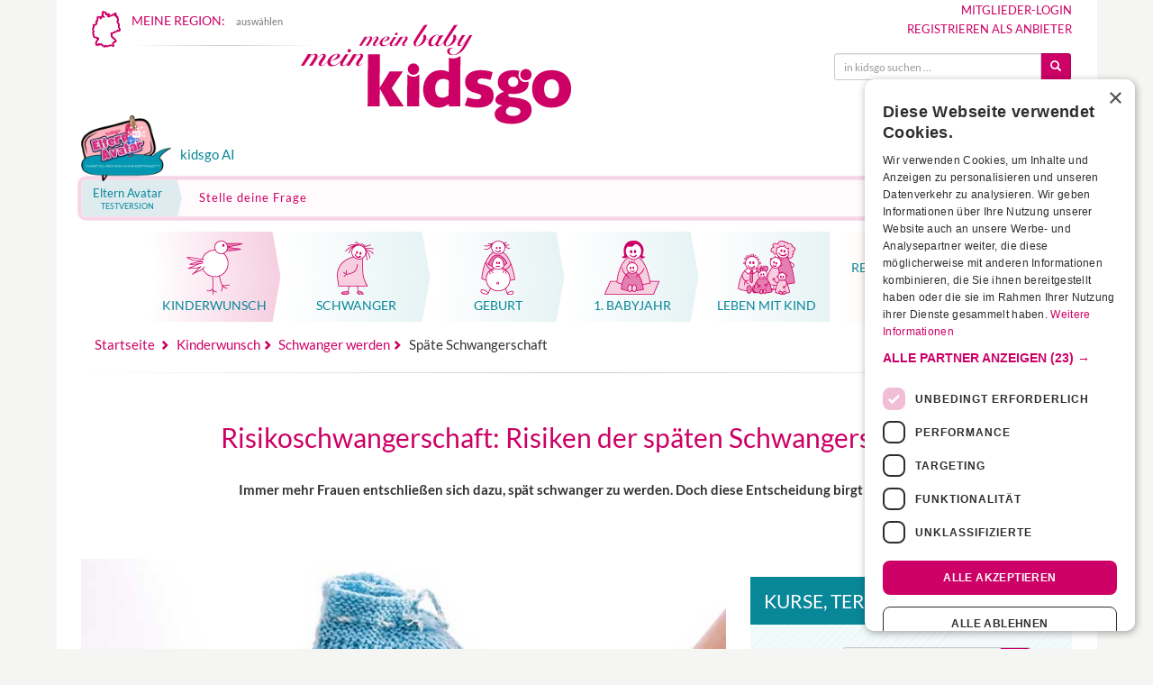

--- FILE ---
content_type: text/html;charset=utf-8
request_url: https://www.kidsgo.de/schwanger-werden-06/spaet-schwanger-01/
body_size: 46952
content:

<!DOCTYPE html>
<html lang="de" xml:lang="de" xmlns="http://www.w3.org/1999/xhtml">

<head>
    <link rel="preconnect" href="https://cdn.cookie-script.com" crossorigin>
    <link rel="preconnect" href="https://consent.cookie-script.com" crossorigin>

    <script
        
                <script async src="https://securepubads.g.doubleclick.net/tag/js/gpt.js" crossorigin="anonymous"></script>
<script>
    window.googletag = window.googletag || {
        cmd: []
    };
</script>


<style>
    .adblx-jxs {
        display: block;
        position: relative;
    }

    .adblx-jxs>div::before {
        content: "Anzeige";
        display: block;
        width: 100%;
        text-align: center;
        font-size: 11px;
        text-transform: uppercase;
    }

    @media screen and (min-width: 992px) {

        .adblx-jxs.jxs-banner>div::before {
            transform: rotate(-90deg);
            width: auto;
            position: absolute;
            left: -40px;
            top: 50%;
            bottom: 50%;
        }

    }

    .ad-fallback {
        display: block;
        padding: 1em;
        text-align: center;
        background: #f4f4f4;
        font-weight: bold;
        text-decoration: none;
        color: #444;
        border: 1px dashed #ccc;
    }

    .ad-empty {
        display: none;
        /* oder andere Logik */
    }
</style>





<script async src="https://www.googletagmanager.com/gtag/js?id=G-JTRCMLBVS9"></script>
<script>
  window.dataLayer = window.dataLayer || [];
  function gtag(){dataLayer.push(arguments);}
  gtag('js', new Date());

  gtag('config', 'G-JTRCMLBVS9');
</script>

<script>(function(w,d,s,l,i){w[l]=w[l]||[];w[l].push({'gtm.start':Date.now(),event:'gtm.js'});var f=d.getElementsByTagName(s)[0],j=d.createElement(s),dl=l!='dataLayer'?'&l='+l:'';j.async=true;j.src='https://www.googletagmanager.com/gtm.js?id='+i+dl;f.parentNode.insertBefore(j,f);})(window,document,'script','dataLayer','GTM-WK68MQP');</script>
<meta name="google-adsense-account" content="ca-pub-0025460552936904">
<script type="text/javascript">
    var require = {
        urlArgs: "r=2099086375725"
    };
</script>

<script type="text/javascript" data-main="/js/interna" src="/js/lib/require.js" async></script>


		<link rel="preconnect" href="//cdnjs.cloudflare.com" crossorigin>
		<link rel="preconnect" href="//ajax.googleapis.com" crossorigin>
		<link rel="preconnect" href="//netdna.bootstrapcdn.com" crossorigin>
		<link rel="preconnect" href="//cdn.cookie-script.com" crossorigin>
		<link rel="preconnect" href="//csi.gstatic.com" crossorigin>


		<link rel="preload" href="/fonts/bootstrap/glyphicons-halflings-regular.woff2" as="font" type="font/woff2" crossorigin>


		<link rel="preload" href="/fonts/sm.woff2?45091771" as="font" type="font/woff2" crossorigin>
		<link rel="preload" href="/fonts/lato-v24-latin-regular.woff2" as="font" type="font/woff2" crossorigin>
		<link rel="preload" href="/fonts/lato-v24-latin-700.woff2" as="font" type="font/woff2" crossorigin>
		<link rel="preload" href="/fonts/lato-v24-latin-300.woff2" as="font" type="font/woff2" crossorigin>

		<link rel="apple-touch-icon" sizes="180x180" href="/apple-touch-icon.png">
		<link rel="icon" type="image/png" href="/favicon-32x32.png" sizes="32x32">
		<link rel="icon" type="image/png" href="/android-chrome-192x192.png" sizes="192x192">
		<link rel="icon" type="image/png" href="/favicon-96x96.png" sizes="96x96">
		<link rel="icon" type="image/png" href="/favicon-16x16.png" sizes="16x16">
		<link rel="manifest" href="/manifest.json">
		<link rel="mask-icon" href="/safari-pinned-tab.svg" color="#cc0066">
		<link rel="shortcut icon" href="/favicon.ico">

				    <link rel="canonical" href="https://www.kidsgo.de/schwanger-werden-06/spaet-schwanger-01/">
		
		<meta name="msapplication-TileColor" content="#00aba9">
		<meta name="msapplication-TileImage" content="/mstile-144x144.png">
		<meta name="theme-color" content="#ffffff">

		<meta name="keywords" content="Kurse, Angebote, Infos für Schwangere & junge Familien" />
		<meta name="description" content="Risikoschwangerschaft: mit über 40 schwanger werden? Ab 35 drohen bereits Gefahren! Über die Risiken, spät schwanger zu werden: hier lesen! " />
		<meta name="author" content="kidsgo Team" />
		<meta name="robots" content="INDEX,FOLLOW" />
		<meta http-equiv="content-type" content="text/html; charset=UTF-8" />
		<meta name="viewport" content="width=device-width,minimum-scale=1,initial-scale=1">

		
		
		<meta property="og:url" content="https://www.kidsgo.de/schwanger-werden-06/spaet-schwanger-01/" />
		<meta property="og:type" content="article" />
		<meta property="og:locale" content="de_DE" />
		<meta property="og:site_name" content="kidsgo.de" />
		<meta property="og:title" content="Risikoschwangerschaft: Risiken der späten Schwangerschaft" />
		<meta property="og:description" content="Risikoschwangerschaft: mit über 40 schwanger werden? Ab 35 drohen bereits Gefahren! Über die Risiken, spät schwanger zu werden: hier lesen! " />
		<meta property="og:image" content="https://www.kidsgo.de/images/cms/1-kinderwunsch/159-last-minute-schwanger-fotolia_2661593_stefan-redel.jpg" />
		<meta property="og:image:width" content="745" />
		<meta property="og:image:height" content="350" />
		

		<style type="text/css">
    @font-face {
    font-display: swap;
    font-family: "Lato";
    font-style: normal;
    font-weight: 300;
    src: url("/fonts/lato-v24-latin-300.woff2") format("woff2");
}

@font-face {
    font-display: swap;
    font-family: "Lato";
    font-style: normal;
    font-weight: 400 500;
    src: url("/fonts/lato-v24-latin-regular.woff2") format("woff2");
}

@font-face {
    font-display: swap;
    font-family: "Lato";
    font-style: normal;
    font-weight: 700;
    src: url("/fonts/lato-v24-latin-700.woff2") format("woff2");
}
@charset "UTF-8";/*! normalize.css v3.0.2 | MIT License | git.io/normalize */.glyphicon,.img-thumbnail,.list-inline>li,audio,canvas,label,progress,video{display:inline-block}b,dt,label,optgroup,strong{font-weight:700}hr,img{border:0}.custom-nav-container,html{-webkit-tap-highlight-color:transparent}.img-thumbnail,.thumbnail{-webkit-transition:all .2s ease-in-out;-o-transition:all .2s ease-in-out}html{font-family:sans-serif;-ms-text-size-adjust:100%;-webkit-text-size-adjust:100%}article,aside,details,figcaption,figure,footer,header,hgroup,main,menu,nav,section,summary{display:block}audio,canvas,progress,video{vertical-align:baseline}audio:not([controls]){display:none;height:0}[hidden],template{display:none}a{background-color:transparent}a:active,a:hover{outline:0}dfn{font-style:italic}h1{margin:.67em 0}mark{background:#ff0;color:#000}sub,sup{font-size:75%;line-height:0;position:relative;vertical-align:baseline}sup{top:-.5em}sub{bottom:-.25em}img{vertical-align:middle}svg:not(:root){overflow:hidden}hr{-moz-box-sizing:content-box;box-sizing:content-box;height:0}pre,textarea{overflow:auto}code,kbd,pre,samp{font-family:monospace,monospace;font-size:1em}button,input,optgroup,select,textarea{color:inherit;font:inherit;margin:0}button{overflow:visible}.collapsing,.embed-responsive,.modal,.modal-open,.sr-only{overflow:hidden}button,select{text-transform:none}button,html input[type=button],input[type=reset],input[type=submit]{-webkit-appearance:button;cursor:pointer}button[disabled],html input[disabled]{cursor:default}button::-moz-focus-inner,input::-moz-focus-inner{border:0;padding:0}input[type=checkbox],input[type=radio]{box-sizing:border-box;padding:0}input[type=number]::-webkit-inner-spin-button,input[type=number]::-webkit-outer-spin-button{height:auto}input[type=search]::-webkit-search-cancel-button,input[type=search]::-webkit-search-decoration{-webkit-appearance:none}table{border-collapse:collapse;border-spacing:0}td,th{padding:0}/*! Source: https://github.com/h5bp/html5-boilerplate/blob/master/src/css/main.css */@media print{blockquote,img,pre,tr{page-break-inside:avoid}*,:after,:before{background:0 0!important;color:#000!important;box-shadow:none!important;text-shadow:none!important}a,a:visited{text-decoration:underline}a[href]:after{content:" (" attr(href) ")"}abbr[title]:after{content:" (" attr(title) ")"}a[href^="#"]:after,a[href^="javascript:"]:after{content:""}blockquote,pre{border:1px solid #999}thead{display:table-header-group}img{max-width:100%!important}h2,h3,p{orphans:3;widows:3}h2,h3{page-break-after:avoid}select{background:#fff!important}.navbar{display:none}.btn>.caret,.dropup>.btn>.caret{border-top-color:#000!important}.label{border:1px solid #000}.table{border-collapse:collapse!important}.table td,.table th{background-color:#fff!important}.table-bordered td,.table-bordered th{border:1px solid #ddd!important}}@font-face{font-family:'Glyphicons Halflings';font-display:fallback;src:url(/fonts/bootstrap/glyphicons-halflings-regular.eot);src:url(/fonts/bootstrap/glyphicons-halflings-regular.eot?#iefix) format("embedded-opentype"),url(/fonts/bootstrap/glyphicons-halflings-regular.woff2) format("woff2"),url(/fonts/bootstrap/glyphicons-halflings-regular.woff) format("woff"),url(/fonts/bootstrap/glyphicons-halflings-regular.ttf) format("truetype"),url(/fonts/bootstrap/glyphicons-halflings-regular.svg#glyphicons_halflingsregular) format("svg")}.glyphicon{position:relative;top:1px;font-family:'Glyphicons Halflings';font-style:normal;font-weight:400;line-height:1;-webkit-font-smoothing:antialiased;-moz-osx-font-smoothing:grayscale}.glyphicon-asterisk:before{content:"\2a"}.glyphicon-plus:before{content:"\2b"}.glyphicon-envelope:before{content:"\2709"}.glyphicon-pencil:before{content:"\270f"}.glyphicon-search:before{content:"\e003"}.glyphicon-heart:before{content:"\e005"}.glyphicon-star:before{content:"\e006"}.glyphicon-star-empty:before{content:"\e007"}.glyphicon-user:before{content:"\e008"}.glyphicon-ok:before{content:"\e013"}.glyphicon-remove:before{content:"\e014"}.glyphicon-off:before{content:"\e017"}.glyphicon-trash:before{content:"\e020"}.glyphicon-home:before{content:"\e021"}.glyphicon-time:before{content:"\e023"}.glyphicon-download-alt:before{content:"\e025"}.glyphicon-download:before{content:"\e026"}.glyphicon-play-circle:before{content:"\e029"}.glyphicon-repeat:before{content:"\e030"}.glyphicon-refresh:before{content:"\e031"}.glyphicon-print:before{content:"\e045"}.glyphicon-edit:before{content:"\e065"}.glyphicon-share:before{content:"\e066"}.glyphicon-check:before{content:"\e067"}.glyphicon-move:before{content:"\e068"}.glyphicon-step-backward:before{content:"\e069"}.glyphicon-backward:before{content:"\e071"}.glyphicon-play:before{content:"\e072"}.glyphicon-pause:before{content:"\e073"}.glyphicon-forward:before{content:"\e075"}.glyphicon-step-forward:before{content:"\e077"}.glyphicon-chevron-left:before{content:"\e079"}.glyphicon-chevron-right:before{content:"\e080"}.glyphicon-plus-sign:before{content:"\e081"}.glyphicon-question-sign:before{content:"\e085"}.glyphicon-info-sign:before{content:"\e086"}.glyphicon-remove-circle:before{content:"\e088"}.glyphicon-ok-circle:before{content:"\e089"}.glyphicon-ban-circle:before{content:"\e090"}.glyphicon-arrow-up:before{content:"\e093"}.glyphicon-eye-open:before{content:"\e105"}.glyphicon-eye-close:before{content:"\e106"}.glyphicon-calendar:before{content:"\e109"}.glyphicon-chevron-up:before{content:"\e113"}.glyphicon-chevron-down:before{content:"\e114"}.glyphicon-retweet:before{content:"\e115"}.glyphicon-folder-close:before{content:"\e117"}.glyphicon-folder-open:before{content:"\e118"}.glyphicon-globe:before{content:"\e135"}.glyphicon-sort-by-attributes:before{content:"\e155"}.glyphicon-unchecked:before{content:"\e157"}.glyphicon-collapse-down:before{content:"\e159"}.glyphicon-collapse-up:before{content:"\e160"}.glyphicon-new-window:before{content:"\e164"}.glyphicon-save:before{content:"\e166"}.glyphicon-import:before{content:"\e169"}.glyphicon-floppy-save:before{content:"\e175"}.glyphicon-earphone:before{content:"\e182"}.glyphicon-save-file:before{content:"\e202"}.glyphicon-triangle-bottom:before{content:"\e252"}*,:after,:before{-webkit-box-sizing:border-box;-moz-box-sizing:border-box;box-sizing:border-box}html{font-size:10px}body{margin:0;font-family:Lato,Arial,sans-serif;font-size:14px;line-height:1.42857;color:#333;background-color:#fff}@media screen and (min-width:992px){body{background:#f5f5f3}}.btn,.btn-danger.active,.btn-danger:active,.btn-default.active,.btn-default:active,.btn-info.active,.btn-info:active,.btn-primary.active,.btn-primary:active,.btn-success.active,.btn-success:active,.btn-teal.active,.btn-teal:active,.btn-warning.active,.btn-warning:active,.btn.active,.btn:active,.form-control,.open>.btn-danger.dropdown-toggle,.open>.btn-default.dropdown-toggle,.open>.btn-info.dropdown-toggle,.open>.btn-primary.dropdown-toggle,.open>.btn-success.dropdown-toggle,.open>.btn-teal.dropdown-toggle,.open>.btn-warning.dropdown-toggle{background-image:none}button,input,select,textarea{font-family:inherit;font-size:inherit;line-height:inherit}a{color:#c06;text-decoration:none}a:focus,a:hover{color:#800040;text-decoration:underline}a:focus{outline:-webkit-focus-ring-color auto 5px;outline-offset:-2px}figure{margin:0}.img-responsive{display:block;max-width:100%;height:auto}.img-thumbnail{padding:4px;line-height:1.42857;background-color:#f6f6f6;border:1px solid #eee;border-radius:4px;transition:all .2s ease-in-out;max-width:100%;height:auto}.img-circle{border-radius:50%}hr{margin-top:20px;margin-bottom:20px;border-top:1px solid #eee}.sr-only{position:absolute;width:1px;height:1px;margin:-1px;padding:0;clip:rect(0,0,0,0);border:0}.sr-only-focusable:active,.sr-only-focusable:focus{position:static;width:auto;height:auto;margin:0;overflow:visible;clip:auto}[role=button]{cursor:pointer}.h1,.h2,.h3,.h4,.h5,.h6,h1,h2,h3,h4,h5,h6{font-family:inherit;font-weight:500;line-height:1.1;color:inherit}.h1 .small,.h1 small,.h2 .small,.h2 small,.h3 .small,.h3 small,.h4 .small,.h4 small,.h5 .small,.h5 small,.h6 .small,.h6 small,h1 .small,h1 small,h2 .small,h2 small,h3 .small,h3 small,h4 .small,h4 small,h5 .small,h5 small,h6 .small,h6 small{font-weight:400;line-height:1;color:#777}.h1,.h2,.h3,h1,h2,h3{margin-top:20px;margin-bottom:10px}.h1 .small,.h1 small,.h2 .small,.h2 small,.h3 .small,.h3 small,h1 .small,h1 small,h2 .small,h2 small,h3 .small,h3 small{font-size:65%}.h4,.h5,.h6,h4,h5,h6{margin-top:10px;margin-bottom:10px}.h4 .small,.h4 small,.h5 .small,.h5 small,.h6 .small,.h6 small,h4 .small,h4 small,h5 .small,h5 small,h6 .small,h6 small{font-size:75%}.h1,h1{font-size:30px}.h2,h2{font-size:21px}.h3,h3{font-size:18px}.h4,h4{font-size:14px}.h5,h5{font-size:12px}.h6,h6{font-size:10px}p{margin:0 0 10px}.lead{margin-bottom:10px;font-size:15px;font-weight:300;line-height:1.4}@media (min-width:768px){.lead{font-size:15.4px;margin-bottom:20px}}.small,small{font-size:85%}.mark,mark{background-color:#fcf8e3;padding:.2em}.list-inline,.list-unstyled{padding-left:0;list-style:none}.text-left{text-align:left}.text-right{text-align:right}.text-center{text-align:center}.text-justify{text-align:justify}.text-nowrap{white-space:nowrap}.text-prewrap{white-space:pre-wrap}.text-preline{white-space:pre-line}.text-lowercase{text-transform:lowercase}.colored-hl,.initialism,.kurs-suche label,.kurs-suche-complete label,.modal-title,.teaser-hr-big a.tsr-title,.text-uppercase,.tsr-content-holder a.tsr-title{text-transform:uppercase}.text-capitalize{text-transform:capitalize}.text-muted{color:#777}.text-primary{color:#c06}a.text-primary:hover{color:#99004d}.text-success{color:#3c763d}a.text-success:hover{color:#2b542c}.text-info{color:#31708f}a.text-info:hover{color:#245269}.text-warning{color:#8a6d3b}a.text-warning:hover{color:#66512c}.text-danger{color:#a94442}a.text-danger:hover{color:#843534}.bg-primary{color:#fff;background-color:#c06}a.bg-primary:hover{background-color:#99004d}.bg-success{background-color:#dff0d8}a.bg-success:hover{background-color:#c1e2b3}.bg-info{background-color:#d9edf7}a.bg-info:hover{background-color:#afd9ee}.bg-warning{background-color:#fcf8e3}a.bg-warning:hover{background-color:#f7ecb5}.bg-danger{background-color:#FFDCDC}a.bg-danger:hover{background-color:#ffa9a9}.page-header{padding-bottom:9px;margin:40px 0 20px;border-bottom:1px solid #eee}dl,ol,ul{margin-top:0}blockquote ol:last-child,blockquote p:last-child,blockquote ul:last-child,ol ol,ol ul,ul ol,ul ul{margin-bottom:0}ol,ul{margin-bottom:10px}.list-inline{margin-left:-5px}.list-inline>li{padding-left:5px;padding-right:5px}dl{margin-bottom:20px}dd,dt{line-height:1.42857}dd{margin-left:0}.dl-horizontal dd:after,.dl-horizontal dd:before{content:" ";display:table}.dl-horizontal dd:after{clear:both}@media (min-width:768px){.dl-horizontal dt{float:left;width:160px;clear:left;text-align:right;overflow:hidden;text-overflow:ellipsis;white-space:nowrap}.dl-horizontal dd{margin-left:180px}}.clearfix:after,.container-fluid:after,.container:after,.form-horizontal .form-group:after,.kg-regions:after,.modal-footer:after,.pager:after,.row:after,.submitResponse{clear:both}abbr[data-original-title],abbr[title]{cursor:help;border-bottom:1px dotted #777}.initialism{font-size:90%}blockquote{padding:7.5px;margin:0;font-size:15.4px;position:relative;background-color:#fff}@media (min-width:768px){blockquote:after,blockquote:before{color:#eee;font-size:7em;position:absolute;line-height:.1em}blockquote{padding:20px 40px}blockquote:before{content:"\201C";left:0;top:.4em}blockquote:after{content:"\201D";right:0;bottom:0}.container{width:735px}}blockquote.small{font-size:inherit;padding:10px 20px}blockquote.small:after,blockquote.small:before{font-size:5rem}.table,address{margin-bottom:20px}blockquote .small,blockquote footer,blockquote small{display:block;font-size:80%;line-height:1.42857}.blockquote-reverse,blockquote.pull-right{padding-right:15px;padding-left:0;border-right:5px solid #eee;border-left:0;text-align:right}.container,.container-fluid{margin-right:auto;padding-left:7.5px;padding-right:7.5px;margin-left:auto}caption,th{text-align:left}.blockquote-reverse .small:before,.blockquote-reverse footer:before,.blockquote-reverse small:before,blockquote.pull-right .small:before,blockquote.pull-right footer:before,blockquote.pull-right small:before{content:''}.blockquote-reverse .small:after,.blockquote-reverse footer:after,.blockquote-reverse small:after,blockquote.pull-right .small:after,blockquote.pull-right footer:after,blockquote.pull-right small:after{content:'\00A0 \2014'}address{font-style:normal;line-height:1.42857}.container:after,.container:before{content:" ";display:table}@media (min-width:992px){.container{width:955px}}@media (min-width:1200px){.container{width:1155px}}.container-fluid:after,.container-fluid:before{content:" ";display:table}.row{margin-left:-7.5px;margin-right:-7.5px}.row:after,.row:before{content:" ";display:table}.col-xs-1,.col-xs-10,.col-xs-11,.col-xs-12,.col-xs-2,.col-xs-3,.col-xs-4,.col-xs-5,.col-xs-6,.col-xs-7,.col-xs-8,.col-xs-9{float:left}.col-xs-1{width:8.33333%}.col-xs-2{width:16.66667%}.col-xs-3{width:25%}.col-xs-4{width:33.33333%}.col-xs-5{width:41.66667%}.col-xs-6{width:50%}.col-xs-7{width:58.33333%}.col-xs-8{width:66.66667%}.col-xs-9{width:75%}.col-xs-10{width:83.33333%}.col-xs-11{width:91.66667%}.col-xs-12{width:100%}.col-xs-pull-0{right:auto}.col-xs-pull-1{right:8.33333%}.col-xs-pull-2{right:16.66667%}.col-xs-pull-3{right:25%}.col-xs-pull-4{right:33.33333%}.col-xs-pull-5{right:41.66667%}.col-xs-pull-6{right:50%}.col-xs-pull-7{right:58.33333%}.col-xs-pull-8{right:66.66667%}.col-xs-pull-9{right:75%}.col-xs-pull-10{right:83.33333%}.col-xs-pull-11{right:91.66667%}.col-xs-pull-12{right:100%}.col-xs-push-0{left:auto}.col-xs-push-1{left:8.33333%}.col-xs-push-2{left:16.66667%}.col-xs-push-3{left:25%}.col-xs-push-4{left:33.33333%}.col-xs-push-5{left:41.66667%}.col-xs-push-6{left:50%}.col-xs-push-7{left:58.33333%}.col-xs-push-8{left:66.66667%}.col-xs-push-9{left:75%}.col-xs-push-10{left:83.33333%}.col-xs-push-11{left:91.66667%}.col-xs-push-12{left:100%}.col-xs-offset-0{margin-left:0}.col-xs-offset-1{margin-left:8.33333%}.col-xs-offset-2{margin-left:16.66667%}.col-xs-offset-3{margin-left:25%}.col-xs-offset-4{margin-left:33.33333%}.col-xs-offset-5{margin-left:41.66667%}.col-xs-offset-6{margin-left:50%}.col-xs-offset-7{margin-left:58.33333%}.col-xs-offset-8{margin-left:66.66667%}.col-xs-offset-9{margin-left:75%}.col-xs-offset-10{margin-left:83.33333%}.col-xs-offset-11{margin-left:91.66667%}.col-xs-offset-12{margin-left:100%}@media (min-width:768px){.col-sm-1,.col-sm-10,.col-sm-11,.col-sm-12,.col-sm-2,.col-sm-3,.col-sm-4,.col-sm-5,.col-sm-6,.col-sm-7,.col-sm-8,.col-sm-9{float:left}.col-sm-1{width:8.33333%}.col-sm-2{width:16.66667%}.col-sm-3{width:25%}.col-sm-4{width:33.33333%}.col-sm-5{width:41.66667%}.col-sm-6{width:50%}.col-sm-7{width:58.33333%}.col-sm-8{width:66.66667%}.col-sm-9{width:75%}.col-sm-10{width:83.33333%}.col-sm-11{width:91.66667%}.col-sm-12{width:100%}.col-sm-pull-0{right:auto}.col-sm-pull-1{right:8.33333%}.col-sm-pull-2{right:16.66667%}.col-sm-pull-3{right:25%}.col-sm-pull-4{right:33.33333%}.col-sm-pull-5{right:41.66667%}.col-sm-pull-6{right:50%}.col-sm-pull-7{right:58.33333%}.col-sm-pull-8{right:66.66667%}.col-sm-pull-9{right:75%}.col-sm-pull-10{right:83.33333%}.col-sm-pull-11{right:91.66667%}.col-sm-pull-12{right:100%}.col-sm-push-0{left:auto}.col-sm-push-1{left:8.33333%}.col-sm-push-2{left:16.66667%}.col-sm-push-3{left:25%}.col-sm-push-4{left:33.33333%}.col-sm-push-5{left:41.66667%}.col-sm-push-6{left:50%}.col-sm-push-7{left:58.33333%}.col-sm-push-8{left:66.66667%}.col-sm-push-9{left:75%}.col-sm-push-10{left:83.33333%}.col-sm-push-11{left:91.66667%}.col-sm-push-12{left:100%}.col-sm-offset-0{margin-left:0}.col-sm-offset-1{margin-left:8.33333%}.col-sm-offset-2{margin-left:16.66667%}.col-sm-offset-3{margin-left:25%}.col-sm-offset-4{margin-left:33.33333%}.col-sm-offset-5{margin-left:41.66667%}.col-sm-offset-6{margin-left:50%}.col-sm-offset-7{margin-left:58.33333%}.col-sm-offset-8{margin-left:66.66667%}.col-sm-offset-9{margin-left:75%}.col-sm-offset-10{margin-left:83.33333%}.col-sm-offset-11{margin-left:91.66667%}.col-sm-offset-12{margin-left:100%}}@media (min-width:992px){.col-md-1,.col-md-10,.col-md-11,.col-md-12,.col-md-2,.col-md-3,.col-md-4,.col-md-5,.col-md-6,.col-md-7,.col-md-8,.col-md-9{float:left}.col-md-1{width:8.33333%}.col-md-2{width:16.66667%}.col-md-3{width:25%}.col-md-4{width:33.33333%}.col-md-5{width:41.66667%}.col-md-6{width:50%}.col-md-7{width:58.33333%}.col-md-8{width:66.66667%}.col-md-9{width:75%}.col-md-10{width:83.33333%}.col-md-11{width:91.66667%}.col-md-12{width:100%}.col-md-pull-0{right:auto}.col-md-pull-1{right:8.33333%}.col-md-pull-2{right:16.66667%}.col-md-pull-3{right:25%}.col-md-pull-4{right:33.33333%}.col-md-pull-5{right:41.66667%}.col-md-pull-6{right:50%}.col-md-pull-7{right:58.33333%}.col-md-pull-8{right:66.66667%}.col-md-pull-9{right:75%}.col-md-pull-10{right:83.33333%}.col-md-pull-11{right:91.66667%}.col-md-pull-12{right:100%}.col-md-push-0{left:auto}.col-md-push-1{left:8.33333%}.col-md-push-2{left:16.66667%}.col-md-push-3{left:25%}.col-md-push-4{left:33.33333%}.col-md-push-5{left:41.66667%}.col-md-push-6{left:50%}.col-md-push-7{left:58.33333%}.col-md-push-8{left:66.66667%}.col-md-push-9{left:75%}.col-md-push-10{left:83.33333%}.col-md-push-11{left:91.66667%}.col-md-push-12{left:100%}.col-md-offset-0{margin-left:0}.col-md-offset-1{margin-left:8.33333%}.col-md-offset-2{margin-left:16.66667%}.col-md-offset-3{margin-left:25%}.col-md-offset-4{margin-left:33.33333%}.col-md-offset-5{margin-left:41.66667%}.col-md-offset-6{margin-left:50%}.col-md-offset-7{margin-left:58.33333%}.col-md-offset-8{margin-left:66.66667%}.col-md-offset-9{margin-left:75%}.col-md-offset-10{margin-left:83.33333%}.col-md-offset-11{margin-left:91.66667%}.col-md-offset-12{margin-left:100%}}@media (min-width:1200px){.col-lg-1,.col-lg-10,.col-lg-11,.col-lg-12,.col-lg-2,.col-lg-3,.col-lg-4,.col-lg-5,.col-lg-6,.col-lg-7,.col-lg-8,.col-lg-9{float:left}.col-lg-1{width:8.33333%}.col-lg-2{width:16.66667%}.col-lg-3{width:25%}.col-lg-4{width:33.33333%}.col-lg-5{width:41.66667%}.col-lg-6{width:50%}.col-lg-7{width:58.33333%}.col-lg-8{width:66.66667%}.col-lg-9{width:75%}.col-lg-10{width:83.33333%}.col-lg-11{width:91.66667%}.col-lg-12{width:100%}.col-lg-pull-0{right:auto}.col-lg-pull-1{right:8.33333%}.col-lg-pull-2{right:16.66667%}.col-lg-pull-3{right:25%}.col-lg-pull-4{right:33.33333%}.col-lg-pull-5{right:41.66667%}.col-lg-pull-6{right:50%}.col-lg-pull-7{right:58.33333%}.col-lg-pull-8{right:66.66667%}.col-lg-pull-9{right:75%}.col-lg-pull-10{right:83.33333%}.col-lg-pull-11{right:91.66667%}.col-lg-pull-12{right:100%}.col-lg-push-0{left:auto}.col-lg-push-1{left:8.33333%}.col-lg-push-2{left:16.66667%}.col-lg-push-3{left:25%}.col-lg-push-4{left:33.33333%}.col-lg-push-5{left:41.66667%}.col-lg-push-6{left:50%}.col-lg-push-7{left:58.33333%}.col-lg-push-8{left:66.66667%}.col-lg-push-9{left:75%}.col-lg-push-10{left:83.33333%}.col-lg-push-11{left:91.66667%}.col-lg-push-12{left:100%}.col-lg-offset-0{margin-left:0}.col-lg-offset-1{margin-left:8.33333%}.col-lg-offset-2{margin-left:16.66667%}.col-lg-offset-3{margin-left:25%}.col-lg-offset-4{margin-left:33.33333%}.col-lg-offset-5{margin-left:41.66667%}.col-lg-offset-6{margin-left:50%}.col-lg-offset-7{margin-left:58.33333%}.col-lg-offset-8{margin-left:66.66667%}.col-lg-offset-9{margin-left:75%}.col-lg-offset-10{margin-left:83.33333%}.col-lg-offset-11{margin-left:91.66667%}.col-lg-offset-12{margin-left:100%}}table{background-color:transparent}caption{padding-top:8px;padding-bottom:8px;color:#777}.table{width:100%;max-width:100%}.table>tbody>tr>td,.table>tbody>tr>th,.table>tfoot>tr>td,.table>tfoot>tr>th,.table>thead>tr>td,.table>thead>tr>th{padding:8px;line-height:1.42857;vertical-align:top;border-top:1px solid #ddd}.table>thead>tr>th{vertical-align:bottom;border-bottom:2px solid #ddd}.table>thead>tr.v-top>th,.table>thead>tr.v-top>tr{vertical-align:top}.table>caption+thead>tr:first-child>td,.table>caption+thead>tr:first-child>th,.table>colgroup+thead>tr:first-child>td,.table>colgroup+thead>tr:first-child>th,.table>thead:first-child>tr:first-child>td,.table>thead:first-child>tr:first-child>th{border-top:0}.table>tbody+tbody{border-top:2px solid #ddd}.table .table{background-color:#f5f5f3}.table-condensed>tbody>tr>td,.table-condensed>tbody>tr>th,.table-condensed>tfoot>tr>td,.table-condensed>tfoot>tr>th,.table-condensed>thead>tr>td,.table-condensed>thead>tr>th{padding:5px}.table-bordered,.table-bordered>tbody>tr>td,.table-bordered>tbody>tr>th,.table-bordered>tfoot>tr>td,.table-bordered>tfoot>tr>th,.table-bordered>thead>tr>td,.table-bordered>thead>tr>th{border:1px solid #ddd}.table-bordered>thead>tr>td,.table-bordered>thead>tr>th{border-bottom-width:2px}.table-striped>tbody>tr:nth-of-type(odd){background-color:#f9f9f9}.table-hover>tbody>tr:hover,.table>tbody>tr.active>td,.table>tbody>tr.active>th,.table>tbody>tr>td.active,.table>tbody>tr>th.active,.table>tfoot>tr.active>td,.table>tfoot>tr.active>th,.table>tfoot>tr>td.active,.table>tfoot>tr>th.active,.table>thead>tr.active>td,.table>thead>tr.active>th,.table>thead>tr>td.active,.table>thead>tr>th.active{background-color:#f5f5f5}table col[class*=col-]{position:static;float:none;display:table-column}table td[class*=col-],table th[class*=col-]{position:static;float:none;display:table-cell}.table-hover>tbody>tr.active:hover>td,.table-hover>tbody>tr.active:hover>th,.table-hover>tbody>tr:hover>.active,.table-hover>tbody>tr>td.active:hover,.table-hover>tbody>tr>th.active:hover{background-color:#e8e8e8}.table>tbody>tr.success>td,.table>tbody>tr.success>th,.table>tbody>tr>td.success,.table>tbody>tr>th.success,.table>tfoot>tr.success>td,.table>tfoot>tr.success>th,.table>tfoot>tr>td.success,.table>tfoot>tr>th.success,.table>thead>tr.success>td,.table>thead>tr.success>th,.table>thead>tr>td.success,.table>thead>tr>th.success{background-color:#dff0d8}.table-hover>tbody>tr.success:hover>td,.table-hover>tbody>tr.success:hover>th,.table-hover>tbody>tr:hover>.success,.table-hover>tbody>tr>td.success:hover,.table-hover>tbody>tr>th.success:hover{background-color:#d0e9c6}.table>tbody>tr.info>td,.table>tbody>tr.info>th,.table>tbody>tr>td.info,.table>tbody>tr>th.info,.table>tfoot>tr.info>td,.table>tfoot>tr.info>th,.table>tfoot>tr>td.info,.table>tfoot>tr>th.info,.table>thead>tr.info>td,.table>thead>tr.info>th,.table>thead>tr>td.info,.table>thead>tr>th.info{background-color:#d9edf7}.table-hover>tbody>tr.info:hover>td,.table-hover>tbody>tr.info:hover>th,.table-hover>tbody>tr:hover>.info,.table-hover>tbody>tr>td.info:hover,.table-hover>tbody>tr>th.info:hover{background-color:#c4e3f3}.table>tbody>tr.warning>td,.table>tbody>tr.warning>th,.table>tbody>tr>td.warning,.table>tbody>tr>th.warning,.table>tfoot>tr.warning>td,.table>tfoot>tr.warning>th,.table>tfoot>tr>td.warning,.table>tfoot>tr>th.warning,.table>thead>tr.warning>td,.table>thead>tr.warning>th,.table>thead>tr>td.warning,.table>thead>tr>th.warning{background-color:#fcf8e3}.table-hover>tbody>tr.warning:hover>td,.table-hover>tbody>tr.warning:hover>th,.table-hover>tbody>tr:hover>.warning,.table-hover>tbody>tr>td.warning:hover,.table-hover>tbody>tr>th.warning:hover{background-color:#faf2cc}.table>tbody>tr.danger>td,.table>tbody>tr.danger>th,.table>tbody>tr>td.danger,.table>tbody>tr>th.danger,.table>tfoot>tr.danger>td,.table>tfoot>tr.danger>th,.table>tfoot>tr>td.danger,.table>tfoot>tr>th.danger,.table>thead>tr.danger>td,.table>thead>tr.danger>th,.table>thead>tr>td.danger,.table>thead>tr>th.danger{background-color:#FFDCDC}.table-hover>tbody>tr.danger:hover>td,.table-hover>tbody>tr.danger:hover>th,.table-hover>tbody>tr:hover>.danger,.table-hover>tbody>tr>td.danger:hover,.table-hover>tbody>tr>th.danger:hover{background-color:#ffc3c3}.table-responsive{overflow-x:auto;min-height:.01%}@media screen and (max-width:767px){.table-responsive{width:100%;margin-bottom:15px;overflow-y:hidden;-ms-overflow-style:-ms-autohiding-scrollbar;border:1px solid #ddd}.table-responsive>.table{margin-bottom:0}.table-responsive>.table>tbody>tr>td,.table-responsive>.table>tbody>tr>th,.table-responsive>.table>tfoot>tr>td,.table-responsive>.table>tfoot>tr>th,.table-responsive>.table>thead>tr>td,.table-responsive>.table>thead>tr>th{white-space:nowrap}.table-responsive>.table-bordered{border:0}.table-responsive>.table-bordered>tbody>tr>td:first-child,.table-responsive>.table-bordered>tbody>tr>th:first-child,.table-responsive>.table-bordered>tfoot>tr>td:first-child,.table-responsive>.table-bordered>tfoot>tr>th:first-child,.table-responsive>.table-bordered>thead>tr>td:first-child,.table-responsive>.table-bordered>thead>tr>th:first-child{border-left:0}.table-responsive>.table-bordered>tbody>tr>td:last-child,.table-responsive>.table-bordered>tbody>tr>th:last-child,.table-responsive>.table-bordered>tfoot>tr>td:last-child,.table-responsive>.table-bordered>tfoot>tr>th:last-child,.table-responsive>.table-bordered>thead>tr>td:last-child,.table-responsive>.table-bordered>thead>tr>th:last-child{border-right:0}.table-responsive>.table-bordered>tbody>tr:last-child>td,.table-responsive>.table-bordered>tbody>tr:last-child>th,.table-responsive>.table-bordered>tfoot>tr:last-child>td,.table-responsive>.table-bordered>tfoot>tr:last-child>th{border-bottom:0}}fieldset,legend{padding:0;border:0}fieldset{margin:0;min-width:0}legend{display:block;width:100%;margin-bottom:20px;font-size:21px;line-height:inherit;color:#333;border-bottom:1px solid #e5e5e5}label{max-width:100%;margin-bottom:5px}input[type=search]{-webkit-box-sizing:border-box;-moz-box-sizing:border-box;box-sizing:border-box;-webkit-appearance:none}input[type=checkbox],input[type=radio]{margin:4px 0 0;margin-top:1px\9;line-height:normal}.form-control,output{font-size:14px;line-height:1.42857;color:#555;display:block}input[type=file]{display:block}input[type=range]{display:block;width:100%}select[multiple],select[size]{height:auto}input[type=checkbox]:focus,input[type=radio]:focus,input[type=file]:focus{outline:-webkit-focus-ring-color auto 5px;outline-offset:-2px}output{padding-top:7px}.form-control{width:100%;height:34px;padding:6px 12px;background-color:#fff;border:1px solid #ccc;border-radius:4px;-webkit-box-shadow:inset 0 1px 1px rgba(0,0,0,.075);box-shadow:inset 0 1px 1px rgba(0,0,0,.075);-webkit-transition:border-color ease-in-out .15s,box-shadow ease-in-out .15s;-o-transition:border-color ease-in-out .15s,box-shadow ease-in-out .15s;transition:border-color ease-in-out .15s,box-shadow ease-in-out .15s}.form-control:focus{border-color:#66afe9;outline:0;-webkit-box-shadow:inset 0 1px 1px rgba(0,0,0,.075),0 0 8px rgba(102,175,233,.6);box-shadow:inset 0 1px 1px rgba(0,0,0,.075),0 0 8px rgba(102,175,233,.6)}.form-control::-moz-placeholder{color:#999;opacity:1}.form-control:-ms-input-placeholder{color:#999}.form-control::-webkit-input-placeholder{color:#999}.form-control[disabled],.form-control[readonly],fieldset[disabled] .form-control{background-color:#eee;opacity:1}.form-control[disabled],fieldset[disabled] .form-control{cursor:not-allowed}textarea.form-control{height:auto}@media screen and (-webkit-min-device-pixel-ratio:0){input[type=date],input[type=time],input[type=datetime-local],input[type=month]{line-height:34px}.input-group-sm input[type=date],.input-group-sm input[type=time],.input-group-sm input[type=datetime-local],.input-group-sm input[type=month],.input-group-sm>.input-group-btn>input[type=date].btn,.input-group-sm>.input-group-btn>input[type=time].btn,.input-group-sm>.input-group-btn>input[type=datetime-local].btn,.input-group-sm>.input-group-btn>input[type=month].btn,.input-group-sm>input[type=date].form-control,.input-group-sm>input[type=date].input-group-addon,.input-group-sm>input[type=time].form-control,.input-group-sm>input[type=time].input-group-addon,.input-group-sm>input[type=datetime-local].form-control,.input-group-sm>input[type=datetime-local].input-group-addon,.input-group-sm>input[type=month].form-control,.input-group-sm>input[type=month].input-group-addon,input[type=date].input-sm,input[type=time].input-sm,input[type=datetime-local].input-sm,input[type=month].input-sm{line-height:30px}.input-group-lg input[type=date],.input-group-lg input[type=time],.input-group-lg input[type=datetime-local],.input-group-lg input[type=month],.input-group-lg>.input-group-btn>input[type=date].btn,.input-group-lg>.input-group-btn>input[type=time].btn,.input-group-lg>.input-group-btn>input[type=datetime-local].btn,.input-group-lg>.input-group-btn>input[type=month].btn,.input-group-lg>input[type=date].form-control,.input-group-lg>input[type=date].input-group-addon,.input-group-lg>input[type=time].form-control,.input-group-lg>input[type=time].input-group-addon,.input-group-lg>input[type=datetime-local].form-control,.input-group-lg>input[type=datetime-local].input-group-addon,.input-group-lg>input[type=month].form-control,.input-group-lg>input[type=month].input-group-addon,input[type=date].input-lg,input[type=time].input-lg,input[type=datetime-local].input-lg,input[type=month].input-lg{line-height:46px}}.form-group{margin-bottom:15px}.checkbox,.radio{position:relative;display:block;margin-top:10px;margin-bottom:10px}.checkbox label,.radio label{min-height:20px;padding-left:20px;margin-bottom:0;font-weight:400;cursor:pointer}.checkbox input[type=checkbox],.checkbox-inline input[type=checkbox],.radio input[type=radio],.radio-inline input[type=radio]{position:absolute;margin-left:-20px;margin-top:4px\9}.checkbox+.checkbox,.radio+.radio{margin-top:-5px}.checkbox-inline,.radio-inline{position:relative;display:inline-block;padding-left:20px;margin-bottom:0;vertical-align:middle;font-weight:400;cursor:pointer}.checkbox-inline+.checkbox-inline,.radio-inline+.radio-inline{margin-top:0;margin-left:10px}.btn-block+.btn-block,.help-block{margin-top:5px}.checkbox-inline.disabled,.checkbox.disabled label,.radio-inline.disabled,.radio.disabled label,fieldset[disabled] .checkbox label,fieldset[disabled] .checkbox-inline,fieldset[disabled] .radio label,fieldset[disabled] .radio-inline,fieldset[disabled] input[type=checkbox],fieldset[disabled] input[type=radio],input[type=checkbox].disabled,input[type=checkbox][disabled],input[type=radio].disabled,input[type=radio][disabled]{cursor:not-allowed}.form-control-static{padding-top:7px;padding-bottom:7px;margin-bottom:0;min-height:34px}.form-control-static.input-lg,.form-control-static.input-sm,.input-group-lg>.form-control-static.form-control,.input-group-lg>.form-control-static.input-group-addon,.input-group-lg>.input-group-btn>.form-control-static.btn,.input-group-sm>.form-control-static.form-control,.input-group-sm>.form-control-static.input-group-addon,.input-group-sm>.input-group-btn>.form-control-static.btn{padding-left:0;padding-right:0}.input-group-sm>.form-control,.input-group-sm>.input-group-addon,.input-group-sm>.input-group-btn>.btn,.input-sm{height:30px;padding:5px 10px;font-size:12px;line-height:1.5;border-radius:3px}.input-group-sm>.input-group-btn>select.btn,.input-group-sm>select.form-control,.input-group-sm>select.input-group-addon,select.input-sm{height:30px;line-height:30px}.input-group-sm>.input-group-btn>select[multiple].btn,.input-group-sm>.input-group-btn>textarea.btn,.input-group-sm>select[multiple].form-control,.input-group-sm>select[multiple].input-group-addon,.input-group-sm>textarea.form-control,.input-group-sm>textarea.input-group-addon,select[multiple].input-sm,textarea.input-sm{height:auto}.form-group-sm .form-control{height:30px;padding:5px 10px;font-size:12px;line-height:1.5;border-radius:3px}.form-group-sm select.form-control{height:30px;line-height:30px}.btn-noop,.form-group-sm .form-control-static{padding:5px 10px;font-size:12px;line-height:1.5}.form-group-sm select[multiple].form-control,.form-group-sm textarea.form-control{height:auto}.form-group-sm .form-control-static{height:30px;min-height:32px}.input-group-lg>.form-control,.input-group-lg>.input-group-addon,.input-group-lg>.input-group-btn>.btn,.input-lg{height:46px;padding:10px 16px;font-size:18px;line-height:1.33333;border-radius:6px}.input-group-lg>.input-group-btn>select.btn,.input-group-lg>select.form-control,.input-group-lg>select.input-group-addon,select.input-lg{height:46px;line-height:46px}.input-group-lg>.input-group-btn>select[multiple].btn,.input-group-lg>.input-group-btn>textarea.btn,.input-group-lg>select[multiple].form-control,.input-group-lg>select[multiple].input-group-addon,.input-group-lg>textarea.form-control,.input-group-lg>textarea.input-group-addon,select[multiple].input-lg,textarea.input-lg{height:auto}.form-group-lg .form-control{height:46px;padding:10px 16px;font-size:18px;line-height:1.33333;border-radius:6px}.form-group-lg select.form-control{height:46px;line-height:46px}.form-group-lg select[multiple].form-control,.form-group-lg textarea.form-control{height:auto}.form-group-lg .form-control-static{height:46px;padding:10px 16px;font-size:18px;line-height:1.33333;min-height:38px}.has-feedback{position:relative}.has-feedback .form-control{padding-right:42.5px}.form-control-feedback{position:absolute;top:0;right:0;z-index:2;display:block;width:34px;height:34px;line-height:34px;text-align:center;pointer-events:none}.input-group-lg>.form-control+.form-control-feedback,.input-group-lg>.input-group-addon+.form-control-feedback,.input-group-lg>.input-group-btn>.btn+.form-control-feedback,.input-lg+.form-control-feedback{width:46px;height:46px;line-height:46px}.input-group-sm>.form-control+.form-control-feedback,.input-group-sm>.input-group-addon+.form-control-feedback,.input-group-sm>.input-group-btn>.btn+.form-control-feedback,.input-sm+.form-control-feedback{width:30px;height:30px;line-height:30px}.has-success .checkbox,.has-success .checkbox-inline,.has-success .control-label,.has-success .help-block,.has-success .radio,.has-success .radio-inline,.has-success.checkbox label,.has-success.checkbox-inline label,.has-success.radio label,.has-success.radio-inline label{color:#3c763d}.has-success .form-control{border-color:#3c763d;background-color:#dff0d8;-webkit-box-shadow:inset 0 1px 1px rgba(0,0,0,.075);box-shadow:inset 0 1px 1px rgba(0,0,0,.075)}.has-success .form-control:focus{border-color:#2b542c;-webkit-box-shadow:inset 0 1px 1px rgba(0,0,0,.075),0 0 6px #67b168;box-shadow:inset 0 1px 1px rgba(0,0,0,.075),0 0 6px #67b168;background-color:#fff}.has-success .input-group-addon{color:#3c763d;border-color:#3c763d;background-color:#dff0d8}.has-success .form-control-feedback{color:#3c763d}.has-warning .checkbox,.has-warning .checkbox-inline,.has-warning .control-label,.has-warning .help-block,.has-warning .radio,.has-warning .radio-inline,.has-warning.checkbox label,.has-warning.checkbox-inline label,.has-warning.radio label,.has-warning.radio-inline label{color:#8a6d3b}.has-warning .form-control{border-color:#8a6d3b;background-color:#fcf8e3;-webkit-box-shadow:inset 0 1px 1px rgba(0,0,0,.075);box-shadow:inset 0 1px 1px rgba(0,0,0,.075)}.has-warning .form-control:focus{border-color:#66512c;-webkit-box-shadow:inset 0 1px 1px rgba(0,0,0,.075),0 0 6px #c0a16b;box-shadow:inset 0 1px 1px rgba(0,0,0,.075),0 0 6px #c0a16b;background-color:#fff}.has-warning .input-group-addon{color:#8a6d3b;border-color:#8a6d3b;background-color:#fcf8e3}.has-warning .form-control-feedback{color:#8a6d3b}.has-error .checkbox,.has-error .checkbox-inline,.has-error .control-label,.has-error .help-block,.has-error .radio,.has-error .radio-inline,.has-error.checkbox label,.has-error.checkbox-inline label,.has-error.radio label,.has-error.radio-inline label{color:#a94442}.has-error .form-control{border-color:#a94442;background-color:#FFDCDC;-webkit-box-shadow:inset 0 1px 1px rgba(0,0,0,.075);box-shadow:inset 0 1px 1px rgba(0,0,0,.075)}.has-error .form-control:focus{border-color:#843534;-webkit-box-shadow:inset 0 1px 1px rgba(0,0,0,.075),0 0 6px #ce8483;box-shadow:inset 0 1px 1px rgba(0,0,0,.075),0 0 6px #ce8483;background-color:#fff}.has-error .input-group-addon{color:#a94442;border-color:#a94442;background-color:#FFDCDC}.has-error .form-control-feedback{color:#a94442}.has-feedback label~.form-control-feedback{top:25px}.has-feedback label.sr-only~.form-control-feedback{top:0}.help-block{display:block;margin-bottom:10px;color:#737373}@media (min-width:768px){.form-inline .form-control,.form-inline .form-control-static,.form-inline .form-group{display:inline-block}.form-inline .checkbox,.form-inline .control-label,.form-inline .form-group,.form-inline .radio{margin-bottom:0;vertical-align:middle}.form-inline .form-control{width:auto;vertical-align:middle}.form-inline .input-group{display:inline-table;vertical-align:middle}.form-inline .input-group .form-control,.form-inline .input-group .input-group-addon,.form-inline .input-group .input-group-btn{width:auto}.form-inline .input-group>.form-control{width:100%}.form-inline .checkbox,.form-inline .radio{display:inline-block;margin-top:0}.form-inline .checkbox label,.form-inline .radio label{padding-left:0}.form-inline .checkbox input[type=checkbox],.form-inline .radio input[type=radio]{position:relative;margin-left:0}.form-inline .has-feedback .form-control-feedback{top:0}.form-horizontal .control-label{text-align:right;margin-bottom:0;padding-top:7px}}.form-horizontal .checkbox,.form-horizontal .checkbox-inline,.form-horizontal .radio,.form-horizontal .radio-inline{margin-top:0;margin-bottom:0;padding-top:7px}.form-horizontal .checkbox,.form-horizontal .radio{min-height:27px}.form-horizontal .form-group{margin-left:-7.5px;margin-right:-7.5px}.input-group-btn:last-child>.btn,.input-group-btn:last-child>.btn-group,.input-group-btn>.btn+.btn{margin-left:-1px}.form-horizontal .form-group:after,.form-horizontal .form-group:before{content:" ";display:table}.breadcrumb>li,.breadcrumb>li+li:before,.btn,.pagination{display:inline-block}.btn,.input-group-addon,.pager,.teaser-hr-big{text-align:center}.form-horizontal .has-feedback .form-control-feedback{right:7.5px}@media (min-width:768px){.form-horizontal .form-group-lg .control-label{padding-top:14.33px}.form-horizontal .form-group-sm .control-label{padding-top:6px}}.btn{margin-bottom:0;font-weight:400;vertical-align:middle;touch-action:manipulation;cursor:pointer;border:1px solid transparent;white-space:nowrap;padding:6px 12px;font-size:14px;line-height:1.42857;border-radius:4px;-webkit-user-select:none;-moz-user-select:none;-ms-user-select:none;user-select:none}.btn.active.focus,.btn.active:focus,.btn.focus,.btn:active.focus,.btn:active:focus,.btn:focus{outline:-webkit-focus-ring-color auto 5px;outline-offset:-2px}.btn.focus,.btn:focus,.btn:hover{color:#333;text-decoration:none}.btn.active,.btn:active{outline:0}.btn.disabled,.btn[disabled],fieldset[disabled] .btn{cursor:not-allowed;pointer-events:none;opacity:.65;filter:alpha(opacity=65);-webkit-box-shadow:none;box-shadow:none}.btn.text-wrap{white-space:normal}.btn-default{color:#333;background-color:#fff;border-color:#ccc}.btn-default.active,.btn-default.focus,.btn-default:active,.btn-default:focus,.btn-default:hover,.open>.btn-default.dropdown-toggle{color:#333;background-color:#e6e6e6;border-color:#adadad}.btn-default.disabled,.btn-default.disabled.active,.btn-default.disabled.focus,.btn-default.disabled:active,.btn-default.disabled:focus,.btn-default.disabled:hover,.btn-default[disabled],.btn-default[disabled].active,.btn-default[disabled].focus,.btn-default[disabled]:active,.btn-default[disabled]:focus,.btn-default[disabled]:hover,fieldset[disabled] .btn-default,fieldset[disabled] .btn-default.active,fieldset[disabled] .btn-default.focus,fieldset[disabled] .btn-default:active,fieldset[disabled] .btn-default:focus,fieldset[disabled] .btn-default:hover{background-color:#fff;border-color:#ccc}.btn-default .badge{color:#fff;background-color:#333}.btn-default.active,.btn-default:active{background-color:#f8cfe0;border-color:#f09abe}.btn-primary{color:#fff;background-color:#c06;border-color:#b30059}.btn-primary.active,.btn-primary.focus,.btn-primary:active,.btn-primary:focus,.btn-primary:hover,.open>.btn-primary.dropdown-toggle{color:#fff;background-color:#99004d;border-color:#75003b}.btn-primary.disabled,.btn-primary.disabled.active,.btn-primary.disabled.focus,.btn-primary.disabled:active,.btn-primary.disabled:focus,.btn-primary.disabled:hover,.btn-primary[disabled],.btn-primary[disabled].active,.btn-primary[disabled].focus,.btn-primary[disabled]:active,.btn-primary[disabled]:focus,.btn-primary[disabled]:hover,fieldset[disabled] .btn-primary,fieldset[disabled] .btn-primary.active,fieldset[disabled] .btn-primary.focus,fieldset[disabled] .btn-primary:active,fieldset[disabled] .btn-primary:focus,fieldset[disabled] .btn-primary:hover{background-color:#c06;border-color:#b30059}.btn-primary .badge{color:#c06;background-color:#fff}.btn-teal{color:#fff;background-color:#088799;border-color:#088799}.btn-teal.active,.btn-teal.focus,.btn-teal:active,.btn-teal:focus,.btn-teal:hover,.open>.btn-teal.dropdown-toggle{color:#fff;background-color:#055c69;border-color:#05545f}.btn-teal.disabled,.btn-teal.disabled.active,.btn-teal.disabled.focus,.btn-teal.disabled:active,.btn-teal.disabled:focus,.btn-teal.disabled:hover,.btn-teal[disabled],.btn-teal[disabled].active,.btn-teal[disabled].focus,.btn-teal[disabled]:active,.btn-teal[disabled]:focus,.btn-teal[disabled]:hover,fieldset[disabled] .btn-teal,fieldset[disabled] .btn-teal.active,fieldset[disabled] .btn-teal.focus,fieldset[disabled] .btn-teal:active,fieldset[disabled] .btn-teal:focus,fieldset[disabled] .btn-teal:hover{background-color:#088799;border-color:#088799}.btn-teal .badge{color:#088799;background-color:#fff}.btn-success{color:#fff;background-color:#5cb85c;border-color:#4cae4c}.btn-success.active,.btn-success.focus,.btn-success:active,.btn-success:focus,.btn-success:hover,.open>.btn-success.dropdown-toggle{color:#fff;background-color:#449d44;border-color:#398439}.btn-success.disabled,.btn-success.disabled.active,.btn-success.disabled.focus,.btn-success.disabled:active,.btn-success.disabled:focus,.btn-success.disabled:hover,.btn-success[disabled],.btn-success[disabled].active,.btn-success[disabled].focus,.btn-success[disabled]:active,.btn-success[disabled]:focus,.btn-success[disabled]:hover,fieldset[disabled] .btn-success,fieldset[disabled] .btn-success.active,fieldset[disabled] .btn-success.focus,fieldset[disabled] .btn-success:active,fieldset[disabled] .btn-success:focus,fieldset[disabled] .btn-success:hover{background-color:#5cb85c;border-color:#4cae4c}.btn-success .badge{color:#5cb85c;background-color:#fff}.btn-info{color:#fff;background-color:#5bc0de;border-color:#46b8da}.btn-info.active,.btn-info.focus,.btn-info:active,.btn-info:focus,.btn-info:hover,.open>.btn-info.dropdown-toggle{color:#fff;background-color:#31b0d5;border-color:#269abc}.btn-info.disabled,.btn-info.disabled.active,.btn-info.disabled.focus,.btn-info.disabled:active,.btn-info.disabled:focus,.btn-info.disabled:hover,.btn-info[disabled],.btn-info[disabled].active,.btn-info[disabled].focus,.btn-info[disabled]:active,.btn-info[disabled]:focus,.btn-info[disabled]:hover,fieldset[disabled] .btn-info,fieldset[disabled] .btn-info.active,fieldset[disabled] .btn-info.focus,fieldset[disabled] .btn-info:active,fieldset[disabled] .btn-info:focus,fieldset[disabled] .btn-info:hover{background-color:#5bc0de;border-color:#46b8da}.btn-info .badge{color:#5bc0de;background-color:#fff}.btn-warning{color:#fff;background-color:#f0ad4e;border-color:#eea236}.btn-warning.active,.btn-warning.focus,.btn-warning:active,.btn-warning:focus,.btn-warning:hover,.open>.btn-warning.dropdown-toggle{color:#fff;background-color:#ec971f;border-color:#d58512}.btn-warning.disabled,.btn-warning.disabled.active,.btn-warning.disabled.focus,.btn-warning.disabled:active,.btn-warning.disabled:focus,.btn-warning.disabled:hover,.btn-warning[disabled],.btn-warning[disabled].active,.btn-warning[disabled].focus,.btn-warning[disabled]:active,.btn-warning[disabled]:focus,.btn-warning[disabled]:hover,fieldset[disabled] .btn-warning,fieldset[disabled] .btn-warning.active,fieldset[disabled] .btn-warning.focus,fieldset[disabled] .btn-warning:active,fieldset[disabled] .btn-warning:focus,fieldset[disabled] .btn-warning:hover{background-color:#f0ad4e;border-color:#eea236}.btn-warning .badge{color:#f0ad4e;background-color:#fff}.btn-danger{color:#fff;background-color:#d9534f;border-color:#d43f3a}.btn-danger.active,.btn-danger.focus,.btn-danger:active,.btn-danger:focus,.btn-danger:hover,.open>.btn-danger.dropdown-toggle{color:#fff;background-color:#c9302c;border-color:#ac2925}.btn-danger.disabled,.btn-danger.disabled.active,.btn-danger.disabled.focus,.btn-danger.disabled:active,.btn-danger.disabled:focus,.btn-danger.disabled:hover,.btn-danger[disabled],.btn-danger[disabled].active,.btn-danger[disabled].focus,.btn-danger[disabled]:active,.btn-danger[disabled]:focus,.btn-danger[disabled]:hover,fieldset[disabled] .btn-danger,fieldset[disabled] .btn-danger.active,fieldset[disabled] .btn-danger.focus,fieldset[disabled] .btn-danger:active,fieldset[disabled] .btn-danger:focus,fieldset[disabled] .btn-danger:hover{background-color:#d9534f;border-color:#d43f3a}.btn-danger .badge{color:#d9534f;background-color:#fff}.btn-link{color:#c06;font-weight:400;border-radius:0}.btn-link,.btn-link.active,.btn-link:active,.btn-link[disabled],fieldset[disabled] .btn-link{background-color:transparent;-webkit-box-shadow:none;box-shadow:none}.btn-link,.btn-link:active,.btn-link:focus,.btn-link:hover{border-color:transparent}.btn-link:focus,.btn-link:hover{color:#800040;text-decoration:underline;background-color:transparent}.btn-link[disabled]:focus,.btn-link[disabled]:hover,fieldset[disabled] .btn-link:focus,fieldset[disabled] .btn-link:hover{color:#777;text-decoration:none}.btn-noop{border-radius:3px}.btn-lg{padding:10px 16px;font-size:18px;line-height:1.33333;border-radius:6px}.btn-sm,.btn-xs{font-size:12px;line-height:1.5;border-radius:3px}.btn-sm{padding:5px 10px}.btn-xs{padding:1px 5px}.btn-block{display:block;width:100%}.alert h4,.input-group-addon input[type=checkbox],.input-group-addon input[type=radio]{margin-top:0}input[type=button].btn-block,input[type=reset].btn-block,input[type=submit].btn-block{width:100%}.fade{opacity:0;-webkit-transition:opacity .15s linear;-o-transition:opacity .15s linear;transition:opacity .15s linear}.fade.in{opacity:1}.collapse{display:none}.collapse.in{display:block}tr.collapse.in{display:table-row}tbody.collapse.in{display:table-row-group}.collapsing{position:relative;height:0;-webkit-transition-property:height,visibility;transition-property:height,visibility;-webkit-transition-duration:.35s;transition-duration:.35s;-webkit-transition-timing-function:ease;transition-timing-function:ease}.input-group{position:relative;display:table;border-collapse:separate}.input-group[class*=col-]{float:none;padding-left:0;padding-right:0}.input-group .form-control{position:relative;z-index:2;float:left;width:100%;margin-bottom:0}.input-group .form-control,.input-group-addon,.input-group-btn{display:table-cell}.input-group .form-control:not(:first-child):not(:last-child),.input-group-addon:not(:first-child):not(:last-child),.input-group-btn:not(:first-child):not(:last-child){border-radius:0}.input-group-addon,.input-group-btn{width:1%;white-space:nowrap;vertical-align:middle}.input-group-addon{padding:6px 12px;font-size:14px;font-weight:400;line-height:1;color:#fff;background-color:#c06;border:1px solid #b30059;border-radius:4px}.alert .alert-link,.close,.modal-title{font-weight:700}.input-group-addon.input-sm,.input-group-sm>.input-group-addon,.input-group-sm>.input-group-btn>.input-group-addon.btn{padding:5px 10px;font-size:12px;border-radius:3px}.input-group-addon.input-lg,.input-group-lg>.input-group-addon,.input-group-lg>.input-group-btn>.input-group-addon.btn{padding:10px 16px;font-size:18px;border-radius:6px}.input-group .form-control:first-child,.input-group-addon:first-child,.input-group-btn:first-child>.btn,.input-group-btn:first-child>.btn-group>.btn,.input-group-btn:first-child>.dropdown-toggle,.input-group-btn:last-child>.btn-group:not(:last-child)>.btn,.input-group-btn:last-child>.btn:not(:last-child):not(.dropdown-toggle){border-bottom-right-radius:0;border-top-right-radius:0}.input-group-addon:first-child{border-right:0}.input-group .form-control:last-child,.input-group-addon:last-child,.input-group-btn:first-child>.btn-group:not(:first-child)>.btn,.input-group-btn:first-child>.btn:not(:first-child),.input-group-btn:last-child>.btn,.input-group-btn:last-child>.btn-group>.btn,.input-group-btn:last-child>.dropdown-toggle{border-bottom-left-radius:0;border-top-left-radius:0}.input-group-addon:last-child{border-left:0}.input-group-btn{position:relative;font-size:0;white-space:nowrap}.input-group-btn>.btn{position:relative}.input-group-btn>.btn:active,.input-group-btn>.btn:focus,.input-group-btn>.btn:hover{z-index:2}.input-group-btn:first-child>.btn,.input-group-btn:first-child>.btn-group{margin-right:-1px}.breadcrumb{padding:0 15px;margin:0;list-style:none}@media (min-width:768px){.breadcrumb{margin-top:15px}}.breadcrumb>li+li:before{content:" ";font-family:"Glyphicons Halflings";font-size:70%;padding:0 4px 0 2px;letter-spacing:-.5em;color:#c06;min-width:15.81px}.breadcrumb>.active{color:#777}.pagination{padding-left:0;margin:20px 0;border-radius:4px}.pagination>li{display:inline}.pagination>li>a,.pagination>li>span{position:relative;float:left;padding:6px 12px;line-height:1.42857;text-decoration:none;background-color:#fff;border:1px solid #ddd;margin-left:-1px}.close,.pager .next>a,.pager .next>span{float:right}.pagination>li:first-child>a,.pagination>li:first-child>span{margin-left:0;border-bottom-left-radius:4px;border-top-left-radius:4px}.pagination>li:last-child>a,.pagination>li:last-child>span{border-bottom-right-radius:4px;border-top-right-radius:4px}.pagination>li>a:focus,.pagination>li>a:hover,.pagination>li>span:focus,.pagination>li>span:hover{color:#800040;background-color:#eee;border-color:#ddd}.pagination>.active>a,.pagination>.active>a:focus,.pagination>.active>a:hover,.pagination>.active>span,.pagination>.active>span:focus,.pagination>.active>span:hover{z-index:2;color:#fff;cursor:default}.pagination>.disabled>a,.pagination>.disabled>a:focus,.pagination>.disabled>a:hover,.pagination>.disabled>span,.pagination>.disabled>span:focus,.pagination>.disabled>span:hover{color:#777;background-color:#fff;border-color:#ddd;cursor:not-allowed}.pagination-lg>li>a,.pagination-lg>li>span{padding:10px 16px;font-size:18px}.pagination-lg>li:first-child>a,.pagination-lg>li:first-child>span{border-bottom-left-radius:6px;border-top-left-radius:6px}.pagination-lg>li:last-child>a,.pagination-lg>li:last-child>span{border-bottom-right-radius:6px;border-top-right-radius:6px}.pagination-sm>li>a,.pagination-sm>li>span{padding:5px 10px;font-size:12px}.pagination-sm>li:first-child>a,.pagination-sm>li:first-child>span{border-bottom-left-radius:3px;border-top-left-radius:3px}.pagination-sm>li:last-child>a,.pagination-sm>li:last-child>span{border-bottom-right-radius:3px;border-top-right-radius:3px}.pager{padding-left:0;margin:20px 0;list-style:none}.pager:after,.pager:before{content:" ";display:table}.pager li{display:inline}.pager li>a,.pager li>span{display:inline-block;padding:5px 14px;background-color:#fff;border:1px solid #ddd;border-radius:3px}.pager li>a:focus,.pager li>a:hover{text-decoration:none;background-color:#eee}.pager .previous>a,.pager .previous>span{float:left}.pager .disabled>a,.pager .disabled>a:focus,.pager .disabled>a:hover,.pager .disabled>span{color:#777;background-color:#fff;cursor:not-allowed}.thumbnail{display:block;padding:4px;margin-bottom:10px;line-height:1.42857;background-color:#f6f6f6;border:1px solid #eee;transition:all .2s ease-in-out}.thumbnail a>img,.thumbnail>img{display:block;max-width:100%;height:auto;margin-left:auto;margin-right:auto}.thumbnail .caption{padding:9px;color:#333}@media screen and (min-width:992px){.thumbnail{margin-bottom:0}}a.thumbnail.active,a.thumbnail:focus,a.thumbnail:hover{background-color:#fff;border:1px solid #d5d5d5}.alert{padding:15px;margin-bottom:20px;border:1px solid transparent;border-radius:4px}.alert h4{color:inherit}.alert>p,.alert>ul{margin-bottom:0}.alert>p+p{margin-top:5px}.alert-dismissable,.alert-dismissible{padding-right:35px}.alert-dismissable .close,.alert-dismissible .close{position:relative;top:-2px;right:-21px;color:inherit}.modal,.modal-backdrop{top:0;right:0;left:0;bottom:0}.alert-success{background-color:#dff0d8;border-color:#d6e9c6;color:#3c763d}.alert-success hr{border-top-color:#c9e2b3}.alert-success .alert-link{color:#2b542c}.alert-info{background-color:#d9edf7;border-color:#bce8f1;color:#31708f}.alert-info hr{border-top-color:#a6e1ec}.alert-info .alert-link{color:#245269}.alert-warning{background-color:#fcf8e3;border-color:#faebcc;color:#8a6d3b}.alert-warning hr{border-top-color:#f7e1b5}.alert-warning .alert-link{color:#66512c}.alert-danger{background-color:#FFDCDC;border-color:#ffc3cd;color:#a94442}.alert-danger hr{border-top-color:#ffa9b7}.alert-danger .alert-link{color:#843534}.embed-responsive{position:relative;display:block;height:0;padding:0 0 56.25%}.embed-responsive .embed-responsive-item,.embed-responsive embed,.embed-responsive iframe,.embed-responsive object,.embed-responsive video{position:absolute;top:0;left:0;bottom:0;height:100%;width:100%;border:0}@media (min-width:992px){.cb1 .embed-responsive{width:70%;margin:0 auto;display:block;padding-bottom:39%}}.embed-responsive-4by3{padding-bottom:75%}.close{font-size:21px;line-height:1;color:#000;text-shadow:0 1px 0 #fff;opacity:.2;filter:alpha(opacity=20)}.close:focus,.close:hover{color:#000;text-decoration:none;cursor:pointer;opacity:.5;filter:alpha(opacity=50)}button.close{padding:0;cursor:pointer;background:0 0;border:0;-webkit-appearance:none}.modal{display:none;position:fixed;z-index:1050;-webkit-overflow-scrolling:touch;outline:0}.clearfix:after,.clearfix:before,.kg-regions:after,.kg-regions:before,.modal-footer:after,.modal-footer:before{content:" ";display:table}.modal.fade .modal-dialog{-webkit-transform:translate(0,-25%);-ms-transform:translate(0,-25%);-o-transform:translate(0,-25%);transform:translate(0,-25%);-webkit-transition:-webkit-transform .3s ease-out;-moz-transition:-moz-transform .3s ease-out;-o-transition:-o-transform .3s ease-out;transition:transform .3s ease-out}.modal.in .modal-dialog{-webkit-transform:translate(0,0);-ms-transform:translate(0,0);-o-transform:translate(0,0);transform:translate(0,0)}.modal-open .modal{overflow-x:hidden;overflow-y:auto}.modal-dialog{position:relative;width:auto;margin:10px}.modal-content{position:relative;background-color:#fff;border:1px solid #999;border:1px solid rgba(0,0,0,.2);border-radius:6px;-webkit-box-shadow:0 3px 9px rgba(0,0,0,.5);box-shadow:0 3px 9px rgba(0,0,0,.5);background-clip:padding-box;outline:0}.modal-backdrop{position:fixed;z-index:1040;background-color:#fff}.modal-backdrop.fade{opacity:0;filter:alpha(opacity=0)}.modal-backdrop.in{opacity:.7;filter:alpha(opacity=70)}.modal-header{padding:15px;border-bottom:1px solid #e5e5e5;min-height:16.43px}.modal-header .close{margin-top:-2px}.modal-title{margin:0;line-height:1.42857;color:#c06}.modal-body{position:relative;padding:15px}.modal-footer{padding:15px;text-align:right;border-top:1px solid #e5e5e5}.modal-footer .btn+.btn{margin-left:5px;margin-bottom:0}.modal-footer .btn-group .btn+.btn{margin-left:-1px}.modal-footer .btn-block+.btn-block{margin-left:0}.modal-scrollbar-measure{position:absolute;top:-9999px;width:50px;height:50px;overflow:scroll}@media (min-width:768px){.modal-dialog{width:600px;margin:30px auto}.modal-content{-webkit-box-shadow:0 5px 15px rgba(0,0,0,.5);box-shadow:0 5px 15px rgba(0,0,0,.5)}.modal-sm{width:300px}}@media (min-width:992px){.modal-lg{width:900px}}.center-block{display:block;margin-left:auto;margin-right:auto}.pull-right{float:right!important}.pull-left{float:left!important}.hide{display:none!important}.show{display:block!important}.hidden,.visible-lg,.visible-lg-block,.visible-lg-inline,.visible-lg-inline-block,.visible-md,.visible-md-block,.visible-md-inline,.visible-md-inline-block,.visible-sm,.visible-sm-block,.visible-sm-inline,.visible-sm-inline-block,.visible-xs,.visible-xs-block,.visible-xs-inline,.visible-xs-inline-block{display:none!important}.invisible{visibility:hidden}.text-hide{font:0/0 a;color:transparent;text-shadow:none;background-color:transparent;border:0}.affix{position:fixed}@-ms-viewport{width:device-width}@media (max-width:767px){.visible-xs{display:block!important}table.visible-xs{display:table}tr.visible-xs{display:table-row!important}td.visible-xs,th.visible-xs{display:table-cell!important}.visible-xs-block{display:block!important}.visible-xs-inline{display:inline!important}.visible-xs-inline-block{display:inline-block!important}}@media (min-width:768px) and (max-width:991px){.visible-sm{display:block!important}table.visible-sm{display:table}tr.visible-sm{display:table-row!important}td.visible-sm,th.visible-sm{display:table-cell!important}.visible-sm-block{display:block!important}.visible-sm-inline{display:inline!important}.visible-sm-inline-block{display:inline-block!important}}@media (min-width:992px) and (max-width:1199px){.visible-md{display:block!important}table.visible-md{display:table}tr.visible-md{display:table-row!important}td.visible-md,th.visible-md{display:table-cell!important}.visible-md-block{display:block!important}.visible-md-inline{display:inline!important}.visible-md-inline-block{display:inline-block!important}}@media (min-width:1200px){.visible-lg{display:block!important}table.visible-lg{display:table}tr.visible-lg{display:table-row!important}td.visible-lg,th.visible-lg{display:table-cell!important}.visible-lg-block{display:block!important}.visible-lg-inline{display:inline!important}.visible-lg-inline-block{display:inline-block!important}.hidden-lg{display:none!important}}@media (max-width:767px){.hidden-xs{display:none!important}}@media (min-width:768px) and (max-width:991px){.hidden-sm{display:none!important}.tsr-hr-img-txt.t4 h4{text-transform:none}}@media (min-width:992px) and (max-width:1199px){.hidden-md{display:none!important}}.visible-print{display:none!important}@media print{.visible-print{display:block!important}table.visible-print{display:table}tr.visible-print{display:table-row!important}td.visible-print,th.visible-print{display:table-cell!important}}.visible-print-block{display:none!important}@media print{.visible-print-block{display:block!important}}.visible-print-inline{display:none!important}@media print{.visible-print-inline{display:inline!important}}.visible-print-inline-block{display:none!important}@media print{.visible-print-inline-block{display:inline-block!important}.hidden-print{display:none!important}}.col-lg-1,.col-lg-10,.col-lg-11,.col-lg-12,.col-lg-2,.col-lg-3,.col-lg-4,.col-lg-5,.col-lg-6,.col-lg-7,.col-lg-8,.col-lg-9,.col-md-1,.col-md-10,.col-md-11,.col-md-12,.col-md-2,.col-md-3,.col-md-4,.col-md-5,.col-md-6,.col-md-7,.col-md-8,.col-md-9,.col-s-1,.col-s-10,.col-s-11,.col-s-12,.col-s-2,.col-s-3,.col-s-4,.col-s-5,.col-s-6,.col-s-7,.col-s-8,.col-s-9,.col-sm-1,.col-sm-10,.col-sm-11,.col-sm-12,.col-sm-2,.col-sm-3,.col-sm-4,.col-sm-5,.col-sm-6,.col-sm-7,.col-sm-8,.col-sm-9,.col-xs-1,.col-xs-10,.col-xs-11,.col-xs-12,.col-xs-2,.col-xs-3,.col-xs-4,.col-xs-5,.col-xs-6,.col-xs-7,.col-xs-8,.col-xs-9{position:relative;min-height:1px;padding-left:7.5px;padding-right:7.5px}@media (min-width:568px) and (max-width:767px){.col-s-1,.col-s-10,.col-s-11,.col-s-12,.col-s-2,.col-s-3,.col-s-4,.col-s-5,.col-s-6,.col-s-7,.col-s-8,.col-s-9{float:left}.col-s-1{width:8.33333%}.col-s-2{width:16.66667%}.col-s-3{width:25%}.col-s-4{width:33.33333%}.col-s-5{width:41.66667%}.col-s-6{width:50%}.col-s-7{width:58.33333%}.col-s-8{width:66.66667%}.col-s-9{width:75%}.col-s-10{width:83.33333%}.col-s-11{width:91.66667%}.col-s-12{width:100%}.col-s-pull-0{right:auto}.col-s-pull-1{right:8.33333%}.col-s-pull-2{right:16.66667%}.col-s-pull-3{right:25%}.col-s-pull-4{right:33.33333%}.col-s-pull-5{right:41.66667%}.col-s-pull-6{right:50%}.col-s-pull-7{right:58.33333%}.col-s-pull-8{right:66.66667%}.col-s-pull-9{right:75%}.col-s-pull-10{right:83.33333%}.col-s-pull-11{right:91.66667%}.col-s-pull-12{right:100%}.col-s-push-0{left:auto}.col-s-push-1{left:8.33333%}.col-s-push-2{left:16.66667%}.col-s-push-3{left:25%}.col-s-push-4{left:33.33333%}.col-s-push-5{left:41.66667%}.col-s-push-6{left:50%}.col-s-push-7{left:58.33333%}.col-s-push-8{left:66.66667%}.col-s-push-9{left:75%}.col-s-push-10{left:83.33333%}.col-s-push-11{left:91.66667%}.col-s-push-12{left:100%}.col-s-offset-0{margin-left:0}.col-s-offset-1{margin-left:8.33333%}.col-s-offset-2{margin-left:16.66667%}.col-s-offset-3{margin-left:25%}.col-s-offset-4{margin-left:33.33333%}.col-s-offset-5{margin-left:41.66667%}.col-s-offset-6{margin-left:50%}.col-s-offset-7{margin-left:58.33333%}.col-s-offset-8{margin-left:66.66667%}.col-s-offset-9{margin-left:75%}.col-s-offset-10{margin-left:83.33333%}.col-s-offset-11{margin-left:91.66667%}.col-s-offset-12{margin-left:100%}}.inner-wrapper{background-color:#fff}@media screen and (min-width:1360px) and (max-width:1560px){.inner-wrapper{margin:0}}.no-margin{margin:0!important}#bannerPosition1,.tb-margin{margin-top:15px;margin-bottom:15px}.no-margin-b{margin-bottom:0}.no-margin-t{margin-top:0}.padding-lr{padding:0 7.5px}@media screen and (max-width:767px){.padding-lr.not-mobile{padding:0}}@media screen and (max-width:991px){.padding-lr.not-tablet{padding:0}}.no-padding{padding:0!important}.margin-t-xs{margin-top:15px}.grid-padding{padding:15px}@media screen and (max-width:767px){.no-margin-t-xs{margin-top:0}.grid-padding.not-mobile{padding:0}}.halfgrid-padding{padding:7.5px}@media screen and (max-width:767px){.halfgrid-padding.not-mobile{padding:0}}#bannerPosition1,.ct-features{padding:15px;background:#f6f6f6;border:1px solid #eee}.ct-features.more-regions,.more-regions#bannerPosition1{border-top:0;padding:2px}.kg-red-text{color:#c06!important}.kg-teal-text{color:#088799!important}.hl-bg-red,.hl-bg-red small{background-color:#c06;color:#fff}.hl-bg-teal,.hl-bg-teal small{background-color:#088799;color:#fff}.hl-bg-teal a,.hl-bg-teal small a{font-weight:700}.hl-bg-orange,.hl-bg-orange small{background-color:#ffb551;color:#fff}.colored-hl{padding:15px}.colored-hl.schmal{padding:5px}.kg-bg-light-orange{background-color:#ffebd0!important}.kg-bg-light-red{background-color:#f8cfe0!important}.kg-bg-light-teal{background-color:#f2fafa!important}a.special-link,span.special-link{position:relative;display:inline-block;padding:0 5px 0 18px;color:#333;font-weight:700;text-decoration:none;-webkit-font-smoothing:antialiased}a.special-link:before,span.special-link:before{content:"\e080";font-family:"Glyphicons Halflings";font-size:1em;left:0;position:absolute;top:1px;color:#c06}a.special-link.active,a.special-link:hover,span.special-link.active,span.special-link:hover{color:#c06}a.special-link.envelope,span.special-link.envelope{font-weight:400}a.special-link.envelope:before,span.special-link.envelope:before{top:0;content:"\2709"}a.special-link.info-sign,span.special-link.info-sign{font-weight:400}a.special-link.info-sign:before,span.special-link.info-sign:before{top:0;content:"\e086"}a.special-link.home,span.special-link.home{font-weight:400}a.special-link.home:before,span.special-link.home:before{top:0;content:"\e021"}a.special-link.map,span.special-link.map{font-weight:400}a.special-link.map:before,span.special-link.map:before{top:0;content:"\e062"}a.special-link.user,span.special-link.user{font-weight:400}a.special-link.user:before,span.special-link.user:before{top:0;content:"\e008"}article table{width:100%}article table td,article table th{padding:5px;word-break:break-word}article .content_area ul{padding-left:0;list-style:none}article .content_area ul>li{margin-bottom:.6em;padding-left:2em;position:relative;overflow:hidden}article .content_area ul>li:before{content:"\25cf\00a0\00a0";color:#c06;left:.5em;position:absolute}article .content_area ol{padding-left:0;list-style:none}article .content_area ol>li{counter-increment:step-counter;margin-bottom:10px}article .content_area ol>li:before{content:counter(step-counter);margin-right:10px;font-size:80%;background-color:#c06;color:#fff;font-weight:700;padding:1px 6px;border-radius:50%}.region-modal li.active{background:#f8cfe0}.intercom-slide-wrapper .intercom-slide-login{background:#fff;border:1px dotted #c06;display:none;padding:7.5px;position:relative;top:0;z-index:100}@media screen and (min-width:768px){.margin-t-xs{margin-top:0}.intercom-slide-wrapper .intercom-slide-login{top:70px;position:absolute}}.intercom-slide{display:none}.arrow-box-wrapper{position:relative}.box-arrow-light-orange{background:url(/images/arrow_light_orange.svg) right center no-repeat}.box-arrow-light-red{background:url(/images/arrow_light_red.svg) right center no-repeat}.box-arrow{position:absolute;left:0;height:100%;width:20px;background-size:100% 100%}.box-light-orange{margin-left:20px;background-color:#ffebd0;padding:15px}.box-light-red{margin-left:20px;background-color:#f8cfe0;padding:15px}@media screen and (max-width:991px){.box-arrow{display:none}.box-light-orange,.box-light-red{margin:0;padding:7.5px}}article hr,hr.hr-fading{border:0;height:1px;background:url([data-uri]);background:-webkit-gradient(linear,0 50%,100% 50%,color-stop(0,rgba(255,255,255,0)),color-stop(50%,rgba(0,0,0,.2)),color-stop(100%,rgba(255,255,255,0)));background:-moz-linear-gradient(left,rgba(255,255,255,0) 0,rgba(0,0,0,.2) 50%,rgba(255,255,255,0) 100%);background:-webkit-linear-gradient(left,rgba(255,255,255,0) 0,rgba(0,0,0,.2) 50%,rgba(255,255,255,0) 100%);background:linear-gradient(to right,rgba(255,255,255,0) 0,rgba(0,0,0,.2) 50%,rgba(255,255,255,0) 100%)}hr.hr-seperator{border:0;height:1px;background:0 0}.kg-regions{position:relative;z-index:2}.kg-regions img{float:left;margin:10px}.kg-regions .my-region>h4{margin:15px 0 0}.kg-regions .my-region>hr{margin-top:5px}.logo{enable-background:new 0 0 101.537 37.182;width:250px;height:70px;-moz-transform:scale(1.3) translate(0,-5px);-ms-transform:scale(1.3) translate(0,-5px);-webkit-transform:scale(1.3) translate(0,-5px);transform:scale(1.3) translate(0,-5px);-moz-transition:all .3s;-o-transition:all .3s;-webkit-transition:all .3s;transition:all .3s}.logo .baby,.logo .mein{-moz-transition:all .3s;-o-transition:all .3s;-webkit-transition:all .3s}.logo .st0{fill:#CD0065}.logo .mein{-moz-transform:scale(.7) translate(15px,20px);-ms-transform:scale(.7) translate(15px,20px);-webkit-transform:scale(.7) translate(15px,20px);transform:scale(.7) translate(15px,20px);transition:all .3s}.logo .baby{-moz-transform:scale(.7) translate(-25px,17px);-ms-transform:scale(.7) translate(-25px,17px);-webkit-transform:scale(.7) translate(-25px,17px);transform:scale(.7) translate(-25px,17px);transition:all .3s}.logo .kidsgo{-moz-transform:scale(.7) translate(20px,5px);-ms-transform:scale(.7) translate(20px,5px);-webkit-transform:scale(.7) translate(20px,5px);transform:scale(.7) translate(20px,5px);-moz-transition:all .3s;-o-transition:all .3s;-webkit-transition:all .3s;transition:all .3s}@media screen and (min-width:480px){.logo{display:block;margin:0 auto;width:360px;height:auto;-moz-transform:scale(.8) translate(-122px,-5px);-ms-transform:scale(.8) translate(-122px,-5px);-webkit-transform:scale(.8) translate(-122px,-5px);transform:scale(.8) translate(-122px,-5px)}.logo .baby,.logo .mein{display:block;-moz-transform:scale(1) translate(0,0);-ms-transform:scale(1) translate(0,0);-webkit-transform:scale(1) translate(0,0);transform:scale(1) translate(0,0)}}@media screen and (min-width:568px){.logo{enable-background:new 0 0 101.537 37.182;width:270px;height:100px;-moz-transform:scale(1.3) translate(0,-5px);-ms-transform:scale(1.3) translate(0,-5px);-webkit-transform:scale(1.3) translate(0,-5px);transform:scale(1.3) translate(0,-5px);-moz-transition:all .3s;-o-transition:all .3s;-webkit-transition:all .3s;transition:all .3s}.logo .baby,.logo .mein{-moz-transition:all .3s;-o-transition:all .3s;-webkit-transition:all .3s}.logo .st0{fill:#CD0065}.logo .mein{-moz-transform:scale(.7) translate(35px,20px);-ms-transform:scale(.7) translate(35px,20px);-webkit-transform:scale(.7) translate(35px,20px);transform:scale(.7) translate(35px,20px);transition:all .3s}.logo .baby{-moz-transform:scale(.7) translate(-5px,17px);-ms-transform:scale(.7) translate(-5px,17px);-webkit-transform:scale(.7) translate(-5px,17px);transform:scale(.7) translate(-5px,17px);transition:all .3s}.logo .kidsgo{-moz-transform:scale(.7) translate(38px,5px);-ms-transform:scale(.7) translate(38px,5px);-webkit-transform:scale(.7) translate(38px,5px);transform:scale(.7) translate(38px,5px);-moz-transition:all .3s;-o-transition:all .3s;-webkit-transition:all .3s;transition:all .3s}}@media screen and (min-width:768px){.header-teaser-cont{padding-top:16px}.logo{width:360px;height:auto;-moz-transform:scale(.8) translate(-122px,-5px);-ms-transform:scale(.8) translate(-122px,-5px);-webkit-transform:scale(.8) translate(-122px,-5px);transform:scale(.8) translate(-122px,-5px)}.logo .baby,.logo .mein{display:block;-moz-transform:scale(1) translate(0,0);-ms-transform:scale(1) translate(0,0);-webkit-transform:scale(1) translate(0,0);transform:scale(1) translate(0,0)}.logo .kidsgo{-moz-transform:scale(.7) translate(20px,5px);-ms-transform:scale(.7) translate(20px,5px);-webkit-transform:scale(.7) translate(20px,5px);transform:scale(.7) translate(20px,5px);-moz-transition:all .3s;-o-transition:all .3s;-webkit-transition:all .3s;transition:all .3s}}@media screen and (min-width:992px){.logo{width:300px;height:175px;-moz-transform:scale(1) translate(-35px,-5px);-ms-transform:scale(1) translate(-35px,-5px);-webkit-transform:scale(1) translate(-35px,-5px);transform:scale(1) translate(-35px,-5px)}.logo .baby,.logo .mein{display:block;-moz-transform:scale(1) translate(0,0);-ms-transform:scale(1) translate(0,0);-webkit-transform:scale(1) translate(0,0);transform:scale(1) translate(0,0)}}.kurs-suche,.kurs-suche-complete{background-color:#f3fafa;background:repeating-linear-gradient(-45deg,#f3fafa,#f3fafa 5px,#e1f1f3 5px,#f3fafa 6px)}@media screen and (max-width:767px){.kurs-suche label,.kurs-suche-complete label{padding-top:13px}.megacollink.kurs-suche{background:0 0}}.kurs-suche form{padding:25px 15px 5px}@media screen and (max-width:767px){.kurs-suche form{padding:10px 10px 5px}}.kurs-suche form optgroup[label]{color:#c06}.kurs-suche form optgroup option{color:#000;font-size:.8em}@media (min-width:992px) and (max-width:1199px){.kurs-suche form{padding:10px}.kurs-suche h2.colored-hl{padding:5px 15px}}kg-teaser{display:block;margin:auto;width:100%;height:150px;background-image:radial-gradient(circle 50px at 50px 50px,#d3d3d3 99%,rgba(0,0,0,0) 0),linear-gradient(100deg,rgba(255,255,255,0),rgba(255,255,255,.5) 50%,rgba(255,255,255,0) 80%),linear-gradient(#d3d3d3 20px,rgba(0,0,0,0) 0),linear-gradient(#d3d3d3 20px,rgba(0,0,0,0) 0),linear-gradient(#d3d3d3 20px,rgba(0,0,0,0) 0),linear-gradient(#d3d3d3 20px,rgba(0,0,0,0) 0);background-repeat:repeat-y;background-size:100px 200px,50px 200px,150px 200px,350px 200px,300px 200px,250px 200px;background-position:0 0,0 0,120px 0,120px 40px,120px 80px,120px 120px;animation:shine 1s infinite}@keyframes shine{to{background-position:0 0,100% 0,120px 0,120px 40px,120px 80px,120px 120px}}kg-teaser.phantom{height:0;width:0;display:none}.teaser-hr-big a.tsr-title{padding-top:3px}@media screen and (min-width:568px){.teaser-hr-big{text-align:left}.teaser-hr-big a.tsr-title{padding-top:0}}.ad-rect,.billboard,.owl-carousel .owl-item .teaser-all-link p,.type-3-tsr{text-align:center}.anzeige,.blue-frame,.paid-content{padding:10px;position:relative;overflow:hidden}@media screen and (max-width:480px){.teaser-hr-big .framed{border:1px solid #ececec;margin:0 7.5px;padding:10px}}.teaser-hr-big a.tsr-title,.tsr-content-holder a.tsr-title{font-size:21px;display:block}.anzeige,.blue-frame{border:4px solid #e5f5f5;margin:20px 7.5px}.anzeige{margin:0 7.5px}.anzeige::after{content:"ANZEIGE";display:block;font-size:10px;position:absolute;right:2px;top:2px}.type-3-tsr div{width:max-content;max-width:165px;margin:0 auto;position:relative}.type-3-tsr div.anzeige-simple::after{content:"Anzeige";display:block;font-size:10px;position:absolute;right:5px;top:2px}.type-3-tsr .img-cont{min-height:110px}.tmp-teaser{position:relative}@media screen and (min-width:768px){.tmp-teaser{position:absolute}.owl-carousel .owl-item .teaser-all-link p{text-align:left}}.owl-carousel{display:none}.owl-block,.owl-carousel .item{position:relative;z-index:90}.owl-carousel .owl-item .teaser-all-link img{max-width:100%;width:auto!important;margin:0 auto}.tsr-content-holder{background:rgba(255,255,255,.8);padding:10px 0;position:relative;left:0;bottom:0;width:100%;height:145px}@media screen and (min-width:768px){.tsr-content-holder{height:120px}}@media screen and (min-width:992px){.tsr-content-holder{position:absolute;left:20px;top:130px;max-width:550px;height:140px;padding:15px}}@media screen and (min-width:1200px){.logo .kidsgo{-moz-transform:scale(1) translate(0,0);-ms-transform:scale(1) translate(0,0);-webkit-transform:scale(1) translate(0,0);transform:scale(1) translate(0,0)}.tsr-content-holder{position:absolute;left:20px;top:170px;max-width:450px;height:150px}}.owl-controls{position:relative;margin-top:0!important}.kg-dots .owl-dot{border-width:0;background:0 0}.kg-dots .owl-dot span{border-radius:50%!important;height:15px!important;width:15px!important;background-color:#e5f5f5!important}.kg-dots .owl-dot.active span,.kg-dots .owl-dot:hover span{border:2px solid #ccc;background-color:#c06!important}.custom-dots-container-1{background:#fff;border-top-left-radius:10px;border-top-right-radius:10px;display:inline-block;height:26px;margin-top:0;padding:3px 10px;position:absolute;z-index:2;bottom:144px;right:30px}.custom-dots-container-1 .item img,.item img{display:block;height:auto;width:100%}.custom-dots-container-1 .item img.stage-tsr{max-height:350px}@media screen and (min-width:768px){.custom-dots-container-1{bottom:119px}}@media screen and (min-width:992px){.custom-dots-container-1{bottom:-1px}}.item img.stage-tsr{max-height:350px}.kg-panorama{margin:0 60px}.custom-nav-container{width:100%;padding:0;position:relative}.custom-nav-container .owl-next,.custom-nav-container .owl-prev{border-color:#fff;line-height:50px;height:50px;padding:0 10px;position:absolute;top:35px;font-size:25px}.custom-nav-container>button{border-width:0}.custom-nav-container .owl-prev{background:#f2fafa;border-bottom-right-radius:50%;border-top-right-radius:50%;color:#088799;cursor:pointer;left:-67px;width:43px}.custom-nav-container .owl-prev.disabled{color:#fff;background:#eee;cursor:default}@media (min-width:992px){.custom-nav-container .owl-prev{left:-75px;width:50px}}.custom-nav-container .owl-next{background:#f2fafa;border-bottom-left-radius:50%;border-top-left-radius:50%;color:#088799;cursor:pointer;right:-67px;width:43px}.icon-list li,.kg-tool-icon a,.teaser-all-link{position:relative;display:block}.custom-nav-container .owl-next.disabled{color:#fff;background:#eee;cursor:default}@media (min-width:992px){.custom-nav-container .owl-next{right:-75px;width:50px}}.teaser-all-link{text-decoration:none;color:#333;margin-bottom:20px}.teaser-all-link:focus,.teaser-all-link:hover{text-decoration:none;outline:#eee solid 1px;background:#f6f6f6;color:#333}.tsr-hr-img-txt.t4,.tsr-hr-img-txt.t8{line-height:1.3!important}.tsr-hr-img-txt.t4 h4,.tsr-hr-img-txt.t8 h4{font-size:13px}.tsr-hr-img-txt.t4 p,.tsr-hr-img-txt.t8 p{font-size:12px}@media (min-width:992px) and (max-width:1199px){.tsr-hr-img-txt.t4 p{text-transform:none;overflow:hidden;width:160px}}.typ4>div:nth-child(odd){clear:left!important}.author,.tsr-hr-img-txt{padding:3px}.author>.pull-left,.tsr-hr-img-txt>.pull-left{padding-right:10px}.author-body,.tsr-hr-body{display:table-cell;vertical-align:top}.author-body>p,.tsr-hr-body>p{margin-bottom:0}.tsr-hr-heading{margin-bottom:5px;margin-top:0;text-transform:uppercase}.tsr-hr-img-txt.banner{background:#f6f6f6}.mark-banner{position:absolute;right:8px;top:-14px;font-size:12px;text-align:right;color:#777;text-transform:none}.theme-box{border:1px solid #eee;border-top:0;padding:7.5px}.border-box{border:1px solid #eee;padding:7.5px}.hubContent .cb1:first-child .cblock_text1{padding:7.5px;background:#f2fafa;margin:0 0 15px}.ad-rect{margin-bottom:20px}@media (min-width:992px) and (max-width:1199px){.ad-rect{padding:0;background:0 0}}.billboard{padding:0;margin:0 0 40px -7.5px}.billboard small{display:block;padding:0 0 4px;text-align:right}.back-to-top,.bigview-image::before,.kg-icon span,footer address{text-align:center}@media (min-width:768px){.billboard{padding:10px 10px 15px;margin:0 auto 40px;background:#f6f6f6}}@media (min-width:992px) and (max-width:1199px){.billboard{padding:0;background:0 0}}.billboard{background:#fff;margin-bottom:0}.kg-tool-icon a{background-image:url([data-uri]);background-size:100%;background-image:-webkit-gradient(linear,0 0,100% 100%,color-stop(0,#fff),color-stop(100%,#ffebd1));background-image:-moz-linear-gradient(top,#fff,#ffebd1);background-image:-webkit-linear-gradient(top,#fff,#ffebd1);background-image:linear-gradient(to bottom right,#fff,#ffebd1);height:110px;padding-top:10px;overflow:hidden;width:100%;margin-bottom:15px;text-decoration:none}.kg-tool-icon a:hover{background-image:url([data-uri]);background-size:100%;background-image:-moz-radial-gradient(circle cover,#fff9f0,#ffebd1);background-image:-webkit-radial-gradient(circle cover,#fff9f0,#ffebd1);background-image:radial-gradient(circle cover,#fff9f0,#ffebd1)}.kg-icon span{position:absolute;bottom:0;display:block;width:100%;color:#088799;line-height:1.1em;padding:5px;text-transform:uppercase}footer{border-top:4px solid #c06}footer address .copy{color:#c06}footer>ul>li:after{padding-left:15px;color:#c06;content:'|'}footer>ul>li:last-child:after{content:'';content:none}span.redir-link{cursor:pointer}footer>ul>li>a,footer>ul>li>span.redir-link{text-transform:uppercase;font-size:12px;color:#333}footer>ul>li>a:focus,footer>ul>li>a:hover,footer>ul>li>span.redir-link:focus,footer>ul>li>span.redir-link:hover{color:gray;text-decoration:underline}.footer-link-collection{background-color:rgba(204,0,102,.2);border-top:5px solid #fff;margin-bottom:1em}.footer-rubrik>a{text-transform:uppercase;display:block;padding:.4em 2em;font-size:18px;color:#c06;border-bottom:4px solid #fff;text-decoration:none}.footer-rubrik>a:focus,.footer-rubrik>a:hover{background:rgba(255,255,255,.2);text-decoration:none}.footer-rubrik>a:focus{outline:0}.footer-rubrik>ul{padding:10px 0}.icon-list li{padding:0 0 0 15px}.icon-list li::before{font-family:"Glyphicons Halflings";font-size:80%;left:0;position:absolute;top:3px}.chevron-right li::before{content:"\e080";color:#c06}.footer-rubrik>ul>li>a,.footer-rubrik>ul>li>span.redir-link{color:#333;line-height:1.6em}.footer-rubrik>ul>li>span.redir-link:hover{text-decoration:underline}@media screen and (max-width:768px){.footer-row{overflow:hidden}.footer-rubrik>a{text-align:center}}@media screen and (min-width:992px){.footer-rubrik>a{padding:.7em 0;font-size:12px;border-bottom:2px dotted #c06}}#footer-grafik{width:100%;display:inline-block;vertical-align:middle;font:0/0 serif;text-shadow:none;color:transparent;background-size:100%;background-position:50% 50%;background-repeat:no-repeat;background-image:url(/images/footer_grafik_s.png)}.bigview-image::before,.select-style:after{font-family:"Glyphicons Halflings"}#footer-grafik .img-inner{padding-top:9.21052%;display:block;height:0}.back-to-top{position:fixed;z-index:10;bottom:15px;right:15px;color:#222;background-color:rgba(235,235,235,.8);font-size:14px;text-decoration:none;padding:14px 18px;font-weight:700;visibility:hidden;opacity:0;border:1px solid #d1d1d1;-webkit-border-radius:50%;-moz-border-radius:50%;border-radius:50%;-webkit-box-shadow:inset 0 1px 1px rgba(0,0,0,.075),0 0 8px rgba(200,200,200,.6);-moz-box-shadow:inset 0 1px 1px rgba(0,0,0,.075),0 0 8px rgba(200,200,200,.6);box-shadow:inset 0 1px 1px rgba(0,0,0,.075),0 0 8px rgba(200,200,200,.6)}.bigview-image,.select-style{position:relative}.back-to-top:active,.back-to-top:focus{background-color:rgba(245,245,245,.5);outline:0}#bannerPosition20{margin-bottom:20px}.kg-select{-webkit-appearance:none;-moz-appearance:none;appearance:none;cursor:pointer}.select-width-dates{width:115px;display:inline-block;margin-right:5px}@media screen and (min-width:768px){#footer-grafik{background-image:url(/images/footer_grafik.png)}.select-width-dates{width:155px;margin-right:25px}}.select-width-xs{width:75px;display:inline-block;margin-right:5px}@media screen and (min-width:768px){.select-width-xs{margin-right:25px}}.select-style .form-control{padding:0 16px 0 10px;width:100%}.select-style:after{content:'\e080';color:#fff;-webkit-transform:rotate(90deg);-moz-transform:rotate(90deg);-ms-transform:rotate(90deg);transform:rotate(90deg);right:10px;top:1px;padding:15px 0 12px;position:absolute;pointer-events:none}.error,.formerror,.obl{color:#D8000C}.select-style:before{background:#c06;border-radius:0 6px 6px 0;border-left:1px solid #ddd;content:"";display:block;height:44px;pointer-events:none;position:absolute;right:1px;top:1px;width:36px}.select-sm.select-style .form-control{padding:0 5px;width:100%}.select-sm.select-style:after{padding:0 0 6px}.select-sm.select-style:before{border-radius:0 3px 3px 0;height:28px;width:28px}@media screen and (max-width:767px){.pagetitle{font-size:24px;line-height:1.1;margin-top:-10px}.pagetitle.va{text-align:left}.colored-hl,.h2,.teaser-hr-big a.tsr-title,.tsr-content-holder a.tsr-title,h2{font-size:18px;line-height:1.1}.h1,h1{font-size:21px;line-height:1.1}}ul.smone,ul.smthree,ul.smtwo{list-style-type:none;margin:0}ul.smone{padding-bottom:20px}li.smone{font-size:20px;padding-left:30px;padding-top:10px}ul.smtwo{padding:0}li.smtwo{font-size:16px;padding-left:15px;padding-top:5px}.tagcloud div[class^=cblock_text] .tagcloud-4,li.smthree{font-size:12px}ul.smthree{padding:0}li.smthree{padding-left:30px;padding-top:5px}.error{border:1px solid #D8000C;background-color:#FFBABA;border-radius:5px}.sternchenhinweis{width:100%;color:#000;margin-bottom:10px}.resultcount{font-size:150%;margin-bottom:20px}.searchword{font-weight:700;border-bottom:1px dashed}.resultblock{margin-bottom:10px}.pagination>li>a,.pagination>li>span{color:#c06}.pagination>.active>a,.pagination>.active>a:focus,.pagination>.active>a:hover,.pagination>.active>span,.pagination>.active>span:focus,.pagination>.active>span:hover{background-color:#777;border-color:#777}.bigview-image{display:inline-block;max-width:100%;text-decoration:none!important}.bigview-image::before{-webkit-font-smoothing:antialiased;content:"\e003";position:absolute;display:block;font-size:14px;line-height:20px;width:20px;height:20px;left:50%;top:50%;margin-left:-10px;margin-top:-20px;border-radius:10px;opacity:0;-moz-transition:all .2s ease-in;-o-transition:all .2s ease-in;-webkit-transition:all .2s ease-in;transition:all .2s ease-in}.bigview-image:hover::before{font-size:1.5em;line-height:36px;color:#fff;opacity:.8;width:36px;height:36px;margin-left:-18px;margin-top:-36px;background-color:#c06;border-radius:18px}.imgleft{float:left;margin:0 15px 10px 0}.imgright{float:right;margin:0 0 10px 15px}@media screen and (min-width:768px){.imgleft{margin:15px 25px 15px 0}.imgright{margin:15px 0 15px 25px}}.img-shadow{-moz-box-shadow:2px 2px 8px #ccc;-webkit-box-shadow:2px 2px 8px #ccc;box-shadow:2px 2px 8px #ccc}.pulse{animation:border-pulsate .5s 3}@keyframes border-pulsate{0%,100%{border-color:red}50%{border-color:rgba(255,0,0,0)}}.txtcolor-blinker{animation-name:blink;animation-duration:2s;animation-iteration-count:infinite}@keyframes blink{0%,100%{color:#fff}50%{color:#ffed00}}.spin-once{animation:spin 1s linear 1}@keyframes spin{0%{transform:rotateZ(0)}100%{transform:rotateZ(360deg)}}#fancybox-title,#fancybox-wrap{-webkit-box-sizing:content-box;-moz-box-sizing:content-box;box-sizing:content-box}#presence,.bo_control{display:none}.brand-bg{position:relative;background-color:#fff;background-position:top center;background-repeat:no-repeat;background-size:contain;min-height:770px!important}@media screen and (max-width:991px){.brand-bg{min-height:0!important;background-image:none!important}}.brand-link{display:block;width:100%;height:760px;outline:0}.semi-trans-bg{background-color:rgba(255,255,255,.7);margin-top:0}.flying-ad-clip{clip:rect(0,auto,auto,0);-webkit-clip-path:polygon(0 0,100% 0,100% 100%,0 100%);clip-path:polygon(0 0,100% 0,100% 100%,0 100%);position:relative}@media (max-width:767px){.flying-ad-clip{display:flex!important;justify-content:center}}.flying-ad-cont{position:fixed!important;top:0!important;height:100%;-webkit-transform:translateZ(0)!important;display:-webkit-box;display:-ms-flexbox;display:flex;-webkit-box-orient:vertical;-webkit-box-direction:normal;-ms-flex-direction:column;flex-direction:column;-webkit-box-align:center;-ms-flex-align:center;align-items:center;-webkit-box-pack:center;-ms-flex-pack:center;justify-content:center}.posterAdContainer{z-index:2}.content_area iframe[src*=youtube]{width:100%}body:after{display:none;content:url(/images/social_media/facebook_magenta.svg) url(/images/social_media/insta_magenta.svg) url(/images/social_media/youtube_magenta.svg) url(/images/social_media/pinterest_magenta.svg)}.sm-button{display:block;text-indent:-9999px;width:26px;height:26px;background-size:26px 26px;margin:-5px 5px 0}@media screen and (min-width:768px){.sm-button{width:21px;height:21px;background-size:21px 21px;margin:4px 0 0}}@media screen and (min-width:992px){.semi-trans-bg{border-radius:15px;padding:15px;border:1px solid #eee}.sm-button{width:26px;height:26px;background-size:26px 26px;margin:1px 0 0}}.sm-button.sm-fb{background-image:url(/images/social_media/facebook_grau.svg)}.sm-button.sm-fb:hover{background-image:url(/images/social_media/facebook_magenta.svg)}.sm-button.sm-insta{background-image:url(/images/social_media/insta_grau.svg)}.sm-button.sm-insta:hover{background-image:url(/images/social_media/insta_magenta.svg)}.sm-button.sm-yt{background-image:url(/images/social_media/youtube_grau.svg)}.sm-button.sm-yt:hover{background-image:url(/images/social_media/youtube_magenta.svg)}.sm-button.sm-pint{background-image:url(/images/social_media/pinterest_grau.svg)}.sm-button.sm-pint:hover{background-image:url(/images/social_media/pinterest_magenta.svg)}.owl-carousel .owl-stage,.owl-carousel.owl-drag .owl-item{-ms-touch-action:auto!important;touch-action:auto!important}.sm-icon-container{text-align:right;margin-bottom:10px}@media screen and (max-width:992px){.sm-icon-container{display:flex;justify-content:space-between;margin-top:10px}}.sm-icon-container .sm-icon{margin-left:10px}.sm-icon-container [class^=icon-]{font-size:1.5em;border-radius:50%;width:29px;height:29px;display:inline-block}.sm-icon-container [class^=icon-],.sm-icon-container [class^=icon-]:hover{color:#fff;text-decoration:none}.sm-icon-container [class^=icon-].orig-color:hover{opacity:.8}.sm-icon-container .icon-facebook:before{content:'\f09a'}.sm-icon-container .icon-facebook.orig-color{background-color:#3b5998}.sm-icon-container .icon-pinterest:before{content:'\f231'}.sm-icon-container .icon-pinterest.orig-color{background-color:#bd081c}.sm-icon-container .icon-whatsapp:before{content:'\f232'}.sm-icon-container .icon-whatsapp.orig-color{background-color:#5cbe4a}.sm-icon-container .icon-youtube-play:before{content:'\f16a'}.sm-icon-container .icon-instagram:before{content:'\f16d'}.yt-wrapper{max-width:745px;margin-bottom:30px;position:relative;overflow:hidden;cursor:pointer}.yt-wrapper .play-button,.yt-wrapper .play-button:before{position:absolute;top:50%;left:50%;transform:translate3d(-50%,-50%,0)}.yt-wrapper img{cursor:pointer;width:100%}.yt-wrapper .play-button{width:90px;height:60px;background-color:#333;box-shadow:0 0 30px rgba(0,0,0,.6);z-index:1;opacity:.8;border-radius:6px;cursor:pointer}.yt-wrapper .play-button:before{content:"";border-style:solid;border-width:15px 0 15px 26px;border-color:transparent transparent transparent #fff}.yt-wrapper .play-button:hover{background-color:red;opacity:1}.yt-wrapper iframe{height:419px;width:100%}.reindexable{position:relative;z-index:2}.overflow-wrap{overflow-wrap:break-word}#target-video-syn-player{margin-top:0!important}.thumb-cont canvas{max-width:100%}@media screen and (min-width:768px){.va-infobox{border:2px solid #088799;padding:10px}}.online-events-button{padding:14px!important;white-space:initial!important;display:flex!important;text-align:inherit!important;align-items:center!important;justify-content:center!important;background:0 0!important;color:#088799!important}.online-events-button:active,.online-events-button:focus,.online-events-button:hover{background-color:#fffaf4!important}.flex-box{display:flex;justify-content:center;align-items:center}.spinner-cont{display:flex;justify-content:center;align-items:center;height:200px}.spinner{display:inline-block;position:relative;width:64px;height:64px}.spinner div{display:inline-block;position:absolute;left:6px;width:13px;background:#cd0065;animation:spinner 1.2s cubic-bezier(0,.5,.5,1) infinite}.spinner div:nth-child(1){left:6px;animation-delay:-.24s}.spinner div:nth-child(2){left:26px;animation-delay:-.12s}.spinner div:nth-child(3){left:45px;animation-delay:0}@keyframes spinner{0%{top:6px;height:51px}100%,50%{top:19px;height:26px}}.vh{min-height:100vh}.tmpl-container{opacity:0;position:relative;left:50px;transition:all 0}.tmpl-loaded{opacity:1;left:0;transition:all 1s}.slide-on-event{max-height:0;overflow:hidden;transition:max-height 8s}.slide-on-event.slide-open{max-height:30000px}@media screen and (max-width:767px){.bottom-menu li{margin:10px 0}}.tagcloud div[class^=cblock_text]{width:100%;text-align:justify;background-color:#ffebd1;padding:8px 8px 0;margin-bottom:20px;line-height:2em;color:#c06}.tagcloud div[class^=cblock_text] a:hover{border-bottom:1px dotted}.tagcloud div[class^=cblock_text] .tagcloud-3{font-size:14px}.tagcloud div[class^=cblock_text] .tagcloud-2{font-size:18px}.tagcloud div[class^=cblock_text] .tagcloud-1{font-size:24px}@font-face{font-family:fontello;src:url(/fonts/sm.eot?45091771);src:url(/fonts/sm.eot?45091771#iefix) format("embedded-opentype"),url(/fonts/sm.woff2?45091771) format("woff2"),url(/fonts/sm.woff?45091771) format("woff"),url(/fonts/sm.ttf?45091771) format("truetype"),url(/fonts/sm.svg?45091771#fontello) format("svg");font-weight:400;font-style:normal}[class*=" icon-"]:before,[class^=icon-]:before{font-family:fontello;font-style:normal;font-weight:400;speak:none;display:inline-block;text-decoration:inherit;width:1em;margin-right:.2em;text-align:center;font-variant:normal;text-transform:none;line-height:1em;margin-left:.2em;-webkit-font-smoothing:antialiased;-moz-osx-font-smoothing:grayscale}nav{background:#fff}.mega-nav-bg span{position:relative;z-index:2}.sprite{background-image:url(/images/kg_icons_pure.png)}.nav-ico{display:block;width:72px;height:60px;left:0;top:10px;margin:0 auto 12px}.nav-ico.ico-kinderwunsch{background-position:0 -1px}.nav-ico.ico-schwanger{background-position:0 -62px}.nav-ico.ico-vor-der-geburt{background-position:0 -125px}.nav-ico.ico-nach-der-geburt{background-position:0 -187px}.nav-ico.ico-leben-mit-kind{background-position:0 -249px}.mega-nav{width:100%}.mega-nav>li{float:none;padding:0 5px}.mega-nav>li>a{text-align:center;margin-bottom:6px}@media (min-width:768px){.mega-nav>li{display:table-cell;width:1%;vertical-align:top;text-align:left}.mega-nav>li>a{margin-bottom:0}}.mega-nav .mega-nav-bg{position:relative;color:#088799;font-size:14px;text-transform:uppercase;display:block;height:110px;outline:0}.mega-nav .mega-nav-bg:after,.mega-nav .mega-nav-bg:before{content:'';position:absolute;right:0;background-size:100%;width:100%}@media (min-width:992px){.mega-nav .mega-nav-bg{height:100px}}.mega-nav .mega-nav-bg:before{top:0;height:51%;background-image:url([data-uri]);background-image:-webkit-gradient(linear,0 50%,100% 50%,color-stop(0,#fff),color-stop(100%,#e6f3f4));background-image:-moz-linear-gradient(left,#fff,#e6f3f4);background-image:-webkit-linear-gradient(left,#fff,#e6f3f4);background-image:linear-gradient(to right,#fff,#e6f3f4)}.mega-nav .mega-nav-bg:after{bottom:0;height:50%;background-image:url([data-uri]);background-image:-webkit-gradient(linear,0 50%,100% 50%,color-stop(0,#fff),color-stop(100%,#e6f3f4));background-image:-moz-linear-gradient(left,#fff,#e6f3f4);background-image:-webkit-linear-gradient(left,#fff,#e6f3f4);background-image:linear-gradient(to right,#fff,#e6f3f4)}.mega-nav li.no-arrow.last-arrow{padding-right:0}.mega-nav li.first-arrow{padding-left:0}.mega-nav-bg.service:after,.mega-nav-bg.service:before{background-image:url([data-uri]);background-size:100%;background-image:-webkit-gradient(linear,0 50%,100% 50%,color-stop(0,#fff),color-stop(100%,#feebd2));background-image:-moz-linear-gradient(left,#fff,#feebd2);background-image:-webkit-linear-gradient(left,#fff,#feebd2);background-image:linear-gradient(to right,#fff,#feebd2)}.mega-nav-bg.service>span{top:30px}.kgmenu{position:relative;padding:0;margin:0 auto;width:100%;max-width:1200px;background-color:#fff}.kgmenu-list{text-align:left;margin:0 auto;width:100%;display:table;padding:0}.kgmenu-click,.kgmenu-click:focus,.kgmenu-click:hover{text-decoration:none}.kgmenu-list li:hover .megamenu{opacity:1;display:block;background-color:#fff}.kgmenu-list li .megamenu a.tablet-close{display:none}.kgmenu-list li.tablet .megamenu{padding:30px 15px}.kgmenu-list li.tablet .megamenu a.special-link.visible-xs{display:block!important;position:absolute;left:20px;top:-23px}.kgmenu-list li.tablet .megamenu a.tablet-close{position:absolute;top:-5px;left:-15px;display:inline block;background-color:#c06;color:#fff;width:35px;height:35px;line-height:38px;text-align:center;font-size:25px}.megamenu{width:100%;left:0;position:absolute;top:110px;color:#000;z-index:1000;margin:0;text-align:left;box-shadow:0 40px 30px -25px #777;padding:15px 15px 30px;border-top:5px solid #c06;border-bottom:5px solid #c06;background-color:#fff;display:none}@media (min-width:992px){.megamenu{top:100px}}.megacollink li{display:block;padding-top:3px;padding-bottom:3px}.megacollink li>.h3{color:#c06}.megacollink.kurs-suche li>.h3{color:#088799}.megacollink li,.megacollink li a.special-link,.megacollink li span.special-link{font-weight:400}.kgmenu-list li>.megamenu{display:none}.kgmenu-list li.hover>.megamenu{display:block;opacity:1}.kgmenu-list li.tablet.hover>.kgmenu-click::before{border-top:4px solid #c06}@media (min-width:768px){.mega-nav>li:hover>a,.mega-nav>li>a.active,.mega-nav>li>a:active,.mega-nav>li>a:hover{text-decoration:none}.kgmenu-list .megamenu li a:hover,.kgmenu-list .megamenu li:hover>a{background:0 0!important}.mega-nav>li:hover>a:after,.mega-nav>li:hover>a:before{background-image:url([data-uri]);background-size:100%;background-image:-webkit-gradient(linear,0 50%,100% 50%,color-stop(0,#fff),color-stop(100%,#f6cfe0));background-image:-moz-linear-gradient(left,#fff,#f6cfe0);background-image:-webkit-linear-gradient(left,#fff,#f6cfe0);background-image:linear-gradient(to right,#fff,#f6cfe0)}.mega-nav>li>a:active:after,.mega-nav>li>a:active:before,.mega-nav>li>a:hover:after,.mega-nav>li>a:hover:before{background-image:url([data-uri]);background-size:100%;background-image:-webkit-gradient(linear,0 50%,100% 50%,color-stop(0,#fff),color-stop(100%,#f6cfe0));background-image:-moz-linear-gradient(left,#fff,#f6cfe0);background-image:-webkit-linear-gradient(left,#fff,#f6cfe0);background-image:linear-gradient(to right,#fff,#f6cfe0)}.mega-nav>li>a.active:after,.mega-nav>li>a.active:before{background-image:url([data-uri]);background-size:100%;background-image:-webkit-gradient(linear,0 50%,100% 50%,color-stop(0,#fff),color-stop(100%,#f6cfe0));background-image:-moz-linear-gradient(left,#fff,#f6cfe0);background-image:-webkit-linear-gradient(left,#fff,#f6cfe0);background-image:linear-gradient(to right,#fff,#f6cfe0)}.mega-nav-bg:before{-webkit-transform:skew(10deg);-moz-transform:skew(10deg);-ms-transform:skew(10deg);-o-transform:skew(10deg);transform:skew(10deg)}.mega-nav-bg:after{-webkit-transform:skew(-10deg);-moz-transform:skew(-10deg);-ms-transform:skew(-10deg);-o-transform:skew(-10deg);transform:skew(-10deg)}li.no-arrow .mega-nav-bg:after,li.no-arrow .mega-nav-bg:before{-webkit-transform:none;-moz-transform:none;-ms-transform:none;-o-transform:none;transform:none}.megamenu{display:block;opacity:0;-o-transform-origin:0 0;-ms-transform-origin:0 0;-moz-transform-origin:0 0;-webkit-transform-origin:0 0;-moz-transition:all .3s;-o-transition:all .3s;-webkit-transition:all .3s;transition:all .3s;-moz-transition-delay:.4s;-o-transition-delay:.4s;-webkit-transition-delay:.4s;transition-delay:.4s}.kgmenu-list li>.megamenu{display:block;transform-style:preserve-3d;-o-transform-style:preserve-3d;-moz-transform-style:preserve-3d;-webkit-transform-style:preserve-3d;transform:rotateX(-90deg);-o-transform:rotateX(-90deg);-moz-transform:rotateX(-90deg);-webkit-transform:rotateX(-90deg)}.kgmenu-list li.hover>.megamenu{transform:rotateX(0);-o-transform:rotateX(0);-moz-transform:rotateX(0);-webkit-transform:rotateX(0);opacity:1}}@media (max-width:1199px){.mega-nav .mega-nav-bg{font-size:12px}.mega-nav>li.tablet:hover>a{text-decoration:none}.mega-nav>li.tablet:hover>a:after,.mega-nav>li.tablet:hover>a:before{background-image:url([data-uri]);background-size:100%;background-image:-webkit-gradient(linear,0 50%,100% 50%,color-stop(0,#fff),color-stop(100%,#e6f3f4));background-image:-moz-linear-gradient(left,#fff,#e6f3f4);background-image:-webkit-linear-gradient(left,#fff,#e6f3f4);background-image:linear-gradient(to right,#fff,#e6f3f4)}.mega-nav>li.tablet:hover>a.service:after,.mega-nav>li.tablet:hover>a.service:before{background-image:url([data-uri]);background-size:100%;background-image:-webkit-gradient(linear,0 50%,100% 50%,color-stop(0,#fff),color-stop(100%,#feebd2));background-image:-moz-linear-gradient(left,#fff,#feebd2);background-image:-webkit-linear-gradient(left,#fff,#feebd2);background-image:linear-gradient(to right,#fff,#feebd2)}}@media (max-width:767px){nav{box-shadow:3px 3px 15px -1px #777}.nav-ico{top:-25px;margin:3px auto 0;float:left}.mega-nav .mega-nav-bg{position:relative;color:#088799;font-size:18px;text-transform:uppercase;white-space:nowrap;display:block;padding:25px 10px 0;height:70px;width:100%;max-width:735px}.mega-nav .mega-nav-bg:after,.mega-nav .mega-nav-bg:before{content:'';position:absolute;height:100%;background-size:100%;top:0}.mega-nav .mega-nav-bg:before{left:0;width:51%;background-image:url([data-uri]);background-image:-webkit-gradient(linear,50% 0,50% 100%,color-stop(0,#fff),color-stop(100%,#e6f3f4));background-image:-moz-linear-gradient(top,#fff,#e6f3f4);background-image:-webkit-linear-gradient(top,#fff,#e6f3f4);background-image:linear-gradient(to bottom,#fff,#e6f3f4)}.mega-nav .mega-nav-bg:after{right:0;width:50%;background-image:url([data-uri]);background-image:-webkit-gradient(linear,50% 0,50% 100%,color-stop(0,#fff),color-stop(100%,#e6f3f4));background-image:-moz-linear-gradient(top,#fff,#e6f3f4);background-image:-webkit-linear-gradient(top,#fff,#e6f3f4);background-image:linear-gradient(to bottom,#fff,#e6f3f4)}.mega-nav .mega-nav ul li .mega-nav-bg{margin-bottom:20px}.mega-nav>li{padding:0}.mega-nav>li.log{overflow:hidden;border-bottom:1px solid #c06;padding:5px 0}.mega-nav-bg.active{text-decoration:none}.mega-nav-bg.service:after,.mega-nav-bg.service:before{background-image:url([data-uri]);background-size:100%;background-image:-webkit-gradient(linear,50% 0,50% 100%,color-stop(0,#fff),color-stop(100%,#feebd2));background-image:-moz-linear-gradient(top,#fff,#feebd2);background-image:-webkit-linear-gradient(top,#fff,#feebd2);background-image:linear-gradient(to bottom,#fff,#feebd2)}.mega-nav-bg.service>span{top:0}}@media (max-width:767px) and (max-width:767px){.secondary-link{display:none!important}}@media (max-width:767px){.animated-arrow:focus,.animated-arrow:hover,.mega-nav>li>a.active{text-decoration:none}.megacollink{width:96%!important;margin:0 2%!important}.megacollink li{margin-bottom:1px;margin-left:-7.5px;margin-right:-7.5px;background-image:url([data-uri]);background-size:100%;background-image:-webkit-gradient(linear,50% 0,50% 100%,color-stop(0,#fff),color-stop(100%,#e6f3f4));background-image:-moz-linear-gradient(top,#fff,#e6f3f4);background-image:-webkit-linear-gradient(top,#fff,#e6f3f4);background-image:linear-gradient(to bottom,#fff,#e6f3f4)}.megacollink li.headline{background-image:none;margin-left:7.5px}.megacollink li a.special-link,.megacollink li span.special-link{display:block;padding-top:7.5px;padding-bottom:7.5px}.megacollink li a.special-link:before,.megacollink li span.special-link:before{top:7.5px}.overlapblackbg{left:0;z-index:100;width:100%;height:100%;position:fixed;top:0;display:none;background-color:rgba(255,255,255,.7);cursor:pointer}.overlapblackbg.menuopen{display:block}.mega-nav>li>a.active:after,.mega-nav>li>a.active:before{background-image:url([data-uri]);background-size:100%;background-image:-webkit-gradient(linear,50% 0,50% 100%,color-stop(0,#fff),color-stop(100%,#f6cfe0));background-image:-moz-linear-gradient(top,#fff,#f6cfe0);background-image:-webkit-linear-gradient(top,#fff,#f6cfe0);background-image:linear-gradient(to bottom,#fff,#f6cfe0)}.kgmenucontainer{min-height:800px;display:block}.kgmenuexpandermain{display:block!important;z-index:3000000000;top:0;right:0;background-color:#c06;height:50px;width:50px;position:fixed}.kgmenu-click.login{padding:0 0 10px}.kgmenu-click.login a{font-size:18px;display:block;text-align:center}.kgmenu .kgmenu-list{height:100%;overflow-y:auto;display:block!important;background:#fff}.kgmenu .kgmenu-list>li{width:100%;display:block;float:none;border-right:none;background-color:transparent;position:relative;white-space:inherit}.kgmenu .kgmenu-list li a .arrow:after{display:none!important}.kgmenu-list .megamenu{box-shadow:none;background-color:#fff;color:#666;display:block;position:relative!important;top:0;padding:10px 0;border:0;opacity:1!important;visibility:visible!important}.kgmenu-list li:hover .megamenu{display:none;position:relative!important;top:0}.megamenu .title{padding:10px 8px 10px 0}.halfdiv .title{padding-left:15px}.megamenu>ul{width:100%!important;margin:0;padding:0;font-size:13px!important}.megamenu>ul>li>a{padding:9px 14px!important;line-height:normal!important;font-size:13px!important;background-color:#e7e7e7!important;color:#666}.megamenu>ul>li>a:hover{background-color:#000!important}.ad-style{width:100%!important}.megamenu ul li.title{margin:0;padding:7px 13px!important;background-color:transparent!important}.kgmenu{display:none;width:0;height:100%;position:fixed;left:0;top:0;margin:0 0 10px;z-index:100;border:none!important}.mobile-nav-head{background-color:#c06;height:50px;position:relative;right:0;top:0;width:100%;margin-bottom:15px}.mobile-nav-home-link{color:#fff;font-size:30px;line-height:50px}.kgmenu.menuopen{width:300px;display:block}.kgmenu.menuclose{display:none}.kgmenucontent{z-index:3}.animated-arrow{position:absolute;left:0;top:0;cursor:pointer;padding:30px 10px 20px;width:50px;height:50px}.animated-arrow i{position:relative;top:-30px;left:-6px;font-style:normal}.animated-arrow span,.animated-arrow span:after,.animated-arrow span:before{cursor:pointer;height:3px;width:30px;background:#fff;position:absolute;display:block;content:'';transform:translate3d(0,0,0);-webkit-backface-visibility:hidden;-webkit-perspective:1000;transition:all .5s ease-in-out}.animated-arrow span:before{top:-7px}.animated-arrow span:after{bottom:-7px}.animated-arrow.menuopen span{background-color:transparent}.animated-arrow.active span:after,.animated-arrow.menuopen span:before{top:0}.animated-arrow.menuopen span:before{transform:rotate(45deg);-moz-transform:rotate(45deg);-ms-transform:rotate(45deg);-o-transform:rotate(45deg);-webkit-transform:rotate(45deg);top:0}.animated-arrow.menuopen span:after{transform:rotate(-45deg);-moz-transform:rotate(-45deg);-ms-transform:rotate(-45deg);-o-transform:rotate(-45deg);-webkit-transform:rotate(-45deg);bottom:0}.mobile-search-form{margin-top:8px}}#menuAccordion{width:300px}#menuAccordion>section>h2{text-align:center}#menuAccordion>section>h2.active{text-decoration:none;background-size:100%}#menuAccordion>section>h2.active:after,#menuAccordion>section>h2.active:before{background-image:url([data-uri]);background-size:100%;background-image:-webkit-gradient(linear,50% 0,50% 100%,color-stop(0,#fff),color-stop(100%,#f6cfe0));background-image:-moz-linear-gradient(top,#fff,#f6cfe0);background-image:-webkit-linear-gradient(top,#fff,#f6cfe0);background-image:linear-gradient(to bottom,#fff,#f6cfe0)}form.interna-form{background:#fcfcfc;border:1px solid #eee;padding:15px}form.interna-form label span.required{color:#B94A48}form.interna-form span.help-block,form.interna-form span.help-inline{color:#888;font-size:.9em;font-style:italic;font-weight:700}.submitResponse{padding:15px;color:#088799;background-color:#f2fafa;font-weight:700;margin:20px 0}.submitResponse span{font-weight:400}.pfbc-overview-element{border-bottom:1px dashed #aaa;padding:5px}.pfbc-overview-buttons{margin-top:15px;margin-bottom:15px}</style>


<title>Risikoschwangerschaft: Wichtiges für Frauen ab 35</title>


<!-- Respond.js IE8 support of media queries -->
<!--[if lt IE 9]>
		<script type="text/javascript" src="//cdnjs.cloudflare.com/ajax/libs/html5shiv/3.7/html5shiv.min.js"></script>
		<link href="http://netdna.bootstrapcdn.com/respond-proxy.html" id="respond-proxy" rel="respond-proxy" />
        <link href="/images/respond.proxy.gif" id="respond-redirect" rel="respond-redirect" />
    <![endif]-->

<style>
    body {
        font-size: 15px;
    }

    body footer {
        font-size: 14px;
    }

    .tsr-hr-img-txt.t4 h4,
    .tsr-hr-img-txt.t8 h4,
    .tsr-hr-img-txt.t4 p,
    .tsr-hr-img-txt.t8 p {
        font-size: inherit;
    }

    .tsr-hr-img-txt.t4 h4,
    .tsr-hr-img-txt.t8 h4 {
        font-size: 16px;
        text-transform: inherit;
    }

    .teaser-hr-big a.tsr-title {
        text-transform: inherit;
    }



    .teaser-hr-big img.img-responsive {
        width: 100%;
    }

    .kg-tool-icon a {
        background-image: none;
        border-radius: 12px;
        border: 1px solid #c06;
    }

    .tagcloud div[class^=cblock_text] {
        line-height: inherit;
    }

    .halfgrid-padding {
        padding: 15px;
    }

    .colored-hl.schmal {
        padding: 8px 15px;
    }

    .col-md-8 {
        padding-right: 20px !important;
    }

    @media screen and (max-width: 1360px) {
        body div.sky-cont {
            display: none !important;
        }
    }

    @media screen and (max-width: 991px) {
        .col-md-8 {
            padding-right: 7.5px !important;
        }

        .padding-lr.not-tablet {
            padding-left: 15px;
            padding-right: 15px;
        }

        body {
            font-size: 16px;
        }

        .tsr-hr-img-txt.t4 h4,
        .tsr-hr-img-txt.t8 h4 {
            font-size: 17px;
        }


    }

    @media screen and (max-width: 767px) {
        .padding-lr.not-mobile {
            padding-left: 15px;
            padding-right: 15px;
        }

        .colored-hl,
        .h2,
        .teaser-hr-big a.tsr-title,
        .tsr-content-holder a.tsr-title,
        h2 {
            font-size: inherit;
            line-height: 1.1;
        }

        .teaser-hr-big a.tsr-title {
            padding-top: 12px;
            font-size: 20px;
            padding-bottom: 8px;
        }

        body .owl-theme .owl-dots .owl-dot span {
            margin: 5px !important;
        }


    }

    .padding-lr {
        padding-left: 20px;
        padding-right: 20px;
    }
</style>


</head>


<body>
    <!--[if lt IE 9]>
		<div class="ie-lt-9" style="display:none;"></div>
    <![endif]-->

            <!-- Google Tag Manager (noscript) -->
        <noscript><iframe src="https://www.googletagmanager.com/ns.html?id=GTM-WK68MQP"
                height="0" width="0" style="display:none;visibility:hidden"></iframe></noscript>
        <!-- End Google Tag Manager (noscript) -->
    
    
    <script type="text/html" id="regionSelectionTmpl">
        <div class="modal fade">
            <div class="modal-dialog modal-sm">
                <div class="modal-content">
                    <div class="modal-header">
                        <button type="button" class="close" data-dismiss="modal" aria-hidden="true">&times;</button>
                        <h4 class="modal-title">Region auswählen</h4>
                    </div>
                    <div class="modal-body">
                        <ul class="list-unstyled region-modal">
                            <!-- ko foreach: regions -->
                            <li data-bind="css:{active: $parent.region().id == id}"><a href="#" class="special-link" data-bind="text:name, click: $parent.regionalize.bind(null, id), attr:{title: name}"></a></li>
                            <!-- /ko -->
                            <li data-bind="css:{active: !isRegionalized()}"><a href="#" class="special-link" data-bind="click: regionalize.bind(null, 0)" title="überregional">überregional</a></li>
                        </ul>
                    </div>
                </div>
            </div>
        </div>
    </script>

    
        <script type="text/html" id="teaserType1">
            <div class="item" data-nosnippet>
	<!-- ko if: code_snippets() && !$data.preview -->
	<div data-bind="html: code_snippets"></div>
	<!-- /ko -->
	<a href="#" data-bind="attr: {title: header, href: href}, click: activeInstance().regClick">
		<img class="stage-tsr owl-lazy" src="" alt="" data-bind="attr: {'data-src': $data.preview ? '' : activeInstance().image, src: $data.preview && activeInstance().type() != 9 ? activeInstance().image : ''}">
	</a>
    <div class="tsr-content-holder">
		<a href="#" class="tsr-title" data-bind="text: header, attr: {title: header, href: href}, click: activeInstance().regClick">##HEADER_TEXT##</a>
		<p data-bind="text: text">##TEXT##</p>
		<a href="#" class="special-link" data-bind="text: link_text, attr: {title: header, href: href}, click: activeInstance().regClick">##LINK_TEXT##</a>
	</div>
</div>        </script>

    
        <script type="text/html" id="teaserType2">
            <div class="row teaser-hr-big" data-nosnippet>
    <!-- ko if: code_snippets() && !$data.preview -->
    <div data-bind="html: code_snippets"></div>
    <!-- /ko -->
    <div data-bind="css: {anzeige: ad}" class="framed">
        <div class="col-s-4 col-sm-4"><a href="#"
                data-bind="attr: {title: header, href: href}, click: activeInstance().regClick"><img src="" alt=""
                    height="200px" width="300px" class="img-responsive center-block lazy"
                    data-bind="attr: {'data-original': $data.preview ? '' : activeInstance().image, src: $data.preview && activeInstance().type() != 9  ? activeInstance().image : '/images/trans.gif', alt: header}"></a>
        </div>
        <div class="col-s-8 col-sm-8">
            <a href="#" data-bind="text: header, attr: {title: header, href: href}, click: activeInstance().regClick"
                class="tsr-title">##HEADER_TEXT##</a>
            <p data-bind="text: text">##TEXT##</p>
            <a href="#" data-bind="text: link_text, attr: {title: header, href: href}, click: activeInstance().regClick"
                class="special-link">##LINK_TEXT##</a>
        </div>
    </div>
</div>
<hr class="hr-seperator no-margin-t-xs">        </script>

    
        <script type="text/html" id="teaserType3">
            <div class="type-3-tsr" data-nosnippet>
	<!-- ko if: code_snippets() && !$data.preview -->
	<div data-bind="html: code_snippets"></div>
	<!-- /ko -->
	<div class="for-simple-ad" data-bind="css: {'anzeige-simple': ad}">
		<a href="#" data-bind="attr: {title: header, href: href, rel: $data.isRegional() ? 'nofollow': null}, click: activeInstance().regClick" class="teaser-all-link no-margin">
			<div class="img-cont"><img src="" class="lazy owl-lazy" alt="" data-bind="attr: {'data-src': activeInstance().image, 'data-original': $data.preview ? '' : activeInstance().image, src: $data.preview && activeInstance().type() != 9 ? activeInstance().image : '/images/trans.gif'}"></div>
			<p data-bind="text: link_text">##LINK_TEXT##</p>
		</a>
	</div>
</div>        </script>

    
        <script type="text/html" id="teaserType4">
            <div class="col-sm-6" data-nosnippet>
	<!-- ko if: code_snippets() && !$data.preview -->
	<div data-bind="html: code_snippets"></div>
	<!-- /ko -->
	<a href="#" data-bind="attr: {title: header, href: href}, click: activeInstance().regClick" class="teaser-all-link">
		<span style="display: none;" data-bind="visible: ad" class="mark-banner">Anzeige</span>
    	<div class="tsr-hr-img-txt t4 clearfix" data-bind="css: {banner: ad}">
			<div class="pull-left" style="width: 120px;">
				<img src="" data-bind="attr: {'data-original': $data.preview ? '' : activeInstance().image, src: $data.preview && activeInstance().type() != 9  ? activeInstance().image : '/images/trans.gif'}" class="lazy" alt="">
			</div>
			<div class="tsr-hr-body">
				<h4 class="tsr-hr-heading kg-red-text" data-bind="text: header">##HEADER_TEXT##</h4>
				<p data-bind="text: text">##TEXT##</p>
				<p>
					<span class="special-link" data-bind="text: link_text">##LINK_TEXT##</span>
				</p>
			</div>
		</div>
	</a>
</div>        </script>

    
        <script type="text/html" id="teaserType5">
            <div class="tsr-hr-img-txt clearfix" data-nosnippet>
    <!-- ko if: code_snippets() && !$data.preview -->
    <div data-bind="html: code_snippets"></div>
    <!-- /ko -->
    <div class="pull-left" style="width: 75px;">
        <a href="#" data-bind="attr: {title: header, href: href}, click: activeInstance().regClick"><img src=""
                class="lazy"
                data-bind="attr: {'data-original': $data.preview ? '' : activeInstance().image, src: $data.preview && activeInstance().type() != 9  ? activeInstance().image : '/images/trans.gif', alt: header}" /></a>
    </div>
    <div class="tsr-hr-body">
        <div class="kg-red-text no-margin h4" data-bind="text: header">##HEADER_TEXT##</div>
        <a href="#" data-bind="text: link_text, attr: {title: header, href: href}, click: activeInstance().regClick"
            class="special-link">##LINK_TEXT##</a>
    </div>
</div>        </script>

    
        <script type="text/html" id="teaserType6">
            <div data-nosnippet>
	<!-- ko if: code_snippets() && !$data.preview -->
	<div data-bind="html: code_snippets"></div>
	<!-- /ko -->
	<p>
		<span data-bind="text: header">##HEADER_TEXT##</span>
		<br>
		<a href="#" data-bind="text: link_text, attr: {title: header, href: href}, click: activeInstance().regClick" class="special-link">##LINK_TEXT##</a>
	</p>
</div>        </script>

    
        <script type="text/html" id="teaserType7">
            <div class="col-xs-4 col-sm-2 col-md-4" data-nosnippet>
	<!-- ko if: code_snippets() && !$data.preview -->
	<div data-bind="html: code_snippets"></div>
	<!-- /ko -->
	<div class="kg-tool-icon">
		<a href="#" data-bind="attr: {title: header, href: href}, click: activeInstance().regClick" class="kg-icon">
			<img src="" data-bind="attr: {'data-original': $data.preview ? '' : activeInstance().image, src: $data.preview && activeInstance().type() != 9 ? activeInstance().image : '/images/trans.gif'}" alt="" class="center-block lazy">
		</a>
	</div>
</div>        </script>

    
        <script type="text/html" id="teaserType8">
            <a href="#" data-bind="attr: {title: header, href: href}, click: activeInstance().regClick" class="teaser-all-link">
	<span style="display: none;" data-bind="visible: ad" class="mark-banner">Anzeige</span>
   	<div class="tsr-hr-img-txt t8 kg-bg-light-teal clearfix" data-bind="css: {banner: ad}" data-nosnippet>
		<!-- ko if: code_snippets() && !$data.preview -->
		<div data-bind="html: code_snippets"></div>
		<!-- /ko -->
		<div class="pull-left">
			<img src="" data-bind="attr: {'data-original': $data.preview ? '' : activeInstance().image, src: $data.preview && activeInstance().type() != 9 ? activeInstance().image : '/images/trans.gif'}" class="lazy" alt="">
		</div>
		<div class="tsr-hr-body">
			<h4 class="tsr-hr-heading kg-red-text" data-bind="text: header">##HEADER_TEXT##</h4>
			<p data-bind="text: text">##TEXT##</p>
			<p>
				<span class="special-link" data-bind="text: link_text">##LINK_TEXT##</span>
			</p>
		</div>
	</div>
</a>        </script>

    
        <script type="text/html" id="teaserType9">
            <div data-nosnippet>
	<!-- ko if: code_snippets() && !$data.preview -->
	<div data-bind="html: code_snippets"></div>
	<!-- /ko -->
	<p data-bind="html: activeInstance().image">##SNIPPET##</p>
</div>        </script>

    
    <div class="kgmenucontainer clearfix">
        <div class="kgmenuexpandermain slideRight"><span id="navToggle" class="animated-arrow slideLeft" on="tap:kgSidebar.toggle" role="button" tabindex="0"><span></span><i class="hl-bg-red visible-xs">MENU</i></span></div>

        <div class="kgmenucontent overlapblackbg"></div>
        <div class="inner-wrapper container">

                        <div class="kg-ad-cont sky-cont" style="position: sticky; top: 20px;">
                <div style="position: absolute;top:0;left: 100%;margin-left: 10px;"><div id="adBL6973091d8a98a-desktop" class="adblx-jxs ad-slot jxs-sky" data-adtype='sky' data-ad-visible></div>
<div id="adBL6973091d8a98a-mobile" class="adblx-jxs ad-slot jxs-sky" data-adtype-mobile='' data-ad-visible></div>
<script>

        // window.googletag = window.googletag || { cmd: [] };
        

            (function () {
                const isMobile = () => window.innerWidth < 768;
                let sizeString =  '300x600,160x600';

                const sizeArray = sizeString.split(',').map(item => {
                    const [w, h] = item.split('x').map(Number);
                    return [w, h];
                });

                
                const adSlotsConfig = [
                {
                    id: 'adBL6973091d8a98a-desktop',
                    path: '/38772067/kidsgo.de_sd/kinderwunsch',
                    sizes: sizeArray,
                    condition: () => !isMobile(),
                    targeting: { as: 'sky' },
                    fallback: () => {
                    
                        document.getElementById('adBL6973091d8a98a-desktop').classList.add('ad-empty');
                    }
                },
                {
                    id: 'adBL6973091d8a98a-mobile',
                    path: '/38772067/mobil.kidsgo.de_sd/kinderwunsch',
                    sizes: sizeArray,
                    condition: () => isMobile(),
                    targeting: { as: '' },
                    fallback: () => {
                        const mobileEl = document.getElementById('adBL6973091d8a98a-mobile');
                            if (mobileEl) {
                                mobileEl.classList.add('ad-empty');

                                const parent = mobileEl.parentElement;
                                if (parent && parent.classList.contains('flying-ad')) {
                                    parent.classList.add('ad-empty');
                                    
                                    const mparent = parent.parentElement;
                                    if (mparent && mparent.classList.contains('flying-ad-clip')) {
                                        mparent.style.height = '0vh';
                                    }
                                }
                            }
                        }
                    }
                ];

                const definedSlots = {};

                function defineVisibleSlots() {
                    googletag.cmd.push(function () {
                        adSlotsConfig.forEach(({ id, path, sizes, condition, targeting }) => {
                            if (!condition()) return;
                            const slot = googletag.defineSlot(path, sizes, id).addService(googletag.pubads());
                            if (targeting) {
                                Object.entries(targeting).forEach(([key, value]) => {
                                    slot.setTargeting(key, value);
                                });
                            }
                            definedSlots[id] = { slot, fallback: adSlotsConfig.find(s => s.id === id).fallback };
                        });
                        googletag.setConfig({ disableInitialLoad: true });
                        
                        googletag.pubads().enableSingleRequest();  // Für Roadblocking
                        googletag.pubads().enableLazyLoad({
                            fetchMarginPercent: 250,
                            renderMarginPercent: 125,
                            mobileScaling: 2.2
                        });


                        googletag.pubads().addEventListener('slotRenderEnded', function (event) {
                            const slotId = event.slot.getSlotElementId();
                            const config = definedSlots[slotId];
                            if (!config) return;
                            if (event.isEmpty && typeof config.fallback === 'function') {
                                config.fallback();
                            }
                        });

                        googletag.enableServices();

                        // Display Slots bei Sichtbarkeit (Observer)
                        Object.keys(definedSlots).forEach(id => {
                            const container = document.getElementById(id);
                            if (!container) {
                                console.error('Ad container not found: ' + id);  // Error-Handling hinzugefügt
                                return;
                            }
                            const observer = new IntersectionObserver((entries) => {
                                entries.forEach(entry => {
                                    if (entry.isIntersecting) {
                                        googletag.display(id);
                                        googletag.pubads().refresh([definedSlots[id].slot]);  // Manueller Refresh für Loading
                                        observer.unobserve(entry.target);
                                    }
                                });
                            });
                            observer.observe(container);
                        });
                    });
                }

                if (document.readyState === 'loading') {
                    document.addEventListener('DOMContentLoaded', defineVisibleSlots);
                } else {
                    defineVisibleSlots();
                }
            })();
               
    </script>
</div>
            </div>


            <div class="padding-lr not-mobile not-tablet vh">
                <div class="row header-row" style="position: relative; z-index: 92; background: #fff;">
                    <header>
                        <div class="col-sm-12">
                            <div class="row">
                                <div class="col-lg-3 col-sm-3 hidden-xs">
                                    <div class="kg-regions" style="display: none;" data-bind="visible: !$root.memberArea">
                                        <a href="#" data-bind="click: app.showRegionSelection.bind(app)" title="andere Region wählen"><img src="/images/icon_map.png" width="36" height="45" alt="andere Region wählen"></a>
                                        <div class="my-region">
                                            <div class="kg-red-text h4" style="margin:15px 0 0"><span class="text-nowrap">MEINE REGION:</span>&nbsp;&nbsp;&nbsp;&nbsp;<a href="#" title="ander Region wählen" style="display:none" data-bind="visible: loaded, click: app.showRegionSelection.bind(app)"><small data-bind="if: app.isRegionalized()">wechseln</small><small data-bind="ifnot: app.isRegionalized()">auswählen</small></a></div>
                                            <div data-bind="if: app.region">
                                                <p class="kg-teal-text" data-bind="text: app.region().name"></p>
                                            </div>
                                        </div>
                                        <hr class="hr-fading">
                                    </div>
                                </div>
                                <div class="col-lg-3 col-sm-3 col-s-7 col-xs-12">
                                    <a href="/" title="zur Startseite"><svg xmlns="http://www.w3.org/2000/svg" width="101.537" height="37.182" viewBox="0 0 101.537 37.182" class="logo">
                                            <g class="kidsgo" id="kidsgo">
                                                <path class="st0" d="M38.38 17.479h-4.986l-3.74 6.098h-.052l.13-12.509h-4.519l-.13 19.546h4.519l.078-6.568h.052l3.61 6.568h5.324l-4.545-6.828 4.259-6.307zm29.67 4.874c-1.429-.286-1.662-.625-1.662-1.173 0-.756.96-1.042 1.662-1.042 1.272 0 2.312.313 3.194.547l.83-2.815c-.519-.338-2.415-.86-4.647-.86-2.754 0-5.715 1.199-5.715 4.353 0 2.449 1.351 3.492 3.559 4.117 2.285.652 2.52.86 2.52 1.434 0 .651-.857 1.043-1.507 1.043-1.116 0-2.753-.365-3.688-.73l-1.013 2.997c.623.313 2.83.86 4.778.86 3.168 0 6.104-1.068 6.104-4.456 0-2.92-1.871-3.753-4.415-4.275zm26.162-5.343c-4.83 0-7.323 3.076-7.323 7.037s2.493 7.036 7.323 7.036c4.831 0 7.324-3.075 7.324-7.036s-2.493-7.037-7.324-7.037zm0 10.634c-2.155 0-2.805-1.878-2.805-3.597 0-1.72.649-3.597 2.805-3.597s2.806 1.877 2.806 3.597c0 1.719-.649 3.597-2.806 3.597zm-54.195-9.182l-.096 12.168h4.519l.096-12.136c-.491.594-1.314.984-2.247.984-.949.001-1.784-.404-2.272-1.016zm39.421 8.79c-.961-.078-1.532-.261-1.532-.781 0-.313.26-.626.338-.626.077 0 1.064.104 1.87.104 2.467 0 5.479-1.173 5.479-3.883 0-.28-.053-.555-.136-.823-.139.073-.287.136-.443.181-1.327.391-2.732-.424-3.139-1.817-.237-.815-.078-1.648.359-2.277-.806-.231-1.711-.32-2.459-.32-2.883 0-5.792 1.251-5.792 4.534 0 1.721.884 2.764 2.364 3.571-1.273.416-3.272 1.512-3.272 3.075 0 1.016.7 1.668 2.57 2.059v.053c-1.739.729-2.805 1.824-2.805 3.127 0 3.31 4.104 3.753 6.571 3.753 3.272 0 7.298-1.46 7.298-5.291.001-3.908-4.233-4.378-7.271-4.639zm.363-7.74c1.039 0 1.896.887 1.896 1.877 0 1.042-.805 1.901-1.896 1.901-1.194 0-1.922-.886-1.922-1.901 0-1.043.858-1.877 1.922-1.877zm-.025 14.698c-1.272 0-2.727-.364-2.727-1.693 0-.652.441-1.226 1.376-1.799 3.272.286 4.077.809 4.077 1.746 0 1.278-1.376 1.746-2.726 1.746zm-24.176-21.879l-.042 5.384c-.856-.443-1.896-.704-2.961-.704-4.208 0-6.649 3.336-6.649 7.428 0 3.206 2 6.646 5.974 6.646 1.454-.078 2.727-.651 3.662-1.407v.938h4.285l.101-18.948c-.853.585-1.838.935-2.958.935-.511-.001-1.012-.081-1.412-.272zm-.094 14.087c-.649.548-1.48.912-2.338.912-2.026 0-2.701-1.563-2.701-3.335 0-2.008.936-3.701 3.039-3.701.675 0 1.637.208 2.104.729l-.104 5.395zm29.057-5.577c1.175 0 2.127-.956 2.127-2.135s-.952-2.135-2.127-2.135-2.127.956-2.127 2.135.952 2.135 2.127 2.135zm-42.263-2.092c1.175 0 2.127-.956 2.127-2.135 0-1.179-.952-2.135-2.127-2.135s-2.127.956-2.127 2.135c0 1.178.952 2.135 2.127 2.135z" id="Ebene_1" />
                                            </g>
                                            <g class="baby">
                                                <path class="st0" d="M57.119 8.655c-.124-.022-.326-.045-.507-.045-.833 0-1.653.373-1.653 1.266 0 1.119 1.035 1.492 2.115 1.492 2.151 0 3.784-1.367 4.864-3.209.713-1.09 1.655-2.926 2.467-4.316l-1.105.044c-.112.282-.394.757-.721 1.299-.788 1.3-2.015 2.52-2.556 2.52-.169 0-.292-.124-.292-.305 0-.475.754-1.593 2.003-3.559l-1.193.045c-.799 1.39-1.711 2.621-1.711 3.367 0 .384.203.724.698.724.946 0 1.925-1.096 2.364-1.627l.023.023c-1.003 1.661-2.443 4.858-4.741 4.858-.721 0-1.272-.485-1.272-1.276 0-.678.372-1.209 1.014-1.209l.202.011v-.103zm.473-8.598c-3.41 5.208-4.019 6.044-4.019 6.779 0 .734.417 1.208 1.25 1.208 1.574 0 3.016-1.164 3.455-2.723.249.215.54.362.901.362.495 0 .991-.282 1.284-.723l-.08-.068c-.292.384-.697.656-1.204.656-.349 0-.687-.192-.868-.373.046-.192.068-.374.068-.542 0-.429-.124-.926-.642-.926-.304 0-.507.293-.507.576 0 .35.113.384.113.531 0 .701-1.205 3.096-2.432 3.096-.315 0-.484-.271-.484-.565 0-.994 1.171-2.35 4.436-7.344l-1.271.056zm-8.624 6.791c0-.916 1.171-3.006 2.207-3.006.428 0 .552.237.552.644 0 .848-1.239 3.107-2.196 3.175-.461 0-.563-.384-.563-.813m3.097-2.441c-.191-.474-.473-.7-.992-.7-1.396 0-3.186 1.638-3.186 3.107 0 .633.271 1.231 1.002 1.231.665 0 1.272-.417 1.734-.938h.022c-.033.057-.045.181-.045.294 0 .362.282.644.754.644.688 0 1.396-.508 2.105-1.231.71-.723 1.206-1.378 1.6-1.898l-.078-.046c-.27.362-.935 1.175-1.497 1.751-.676.689-1.341 1.152-1.701 1.152-.168 0-.281-.079-.281-.283 0-.802 1.6-2.802 2.016-3.604l-1.171.068-.282.453zm-5.732-4.35c-3.412 5.208-4.02 6.044-4.02 6.779 0 .734.417 1.208 1.25 1.208 1.576 0 3.018-1.164 3.457-2.723.248.215.54.362.9.362.496 0 .991-.282 1.284-.723l-.079-.068c-.293.384-.698.656-1.205.656-.349 0-.686-.192-.867-.373.045-.192.068-.374.068-.542 0-.429-.125-.926-.643-.926-.304 0-.506.293-.506.576 0 .35.112.384.112.531 0 .701-1.205 3.096-2.432 3.096-.315 0-.484-.271-.484-.565 0-.994 1.171-2.35 4.437-7.344l-1.272.056zm-9.253 6.167l1.242-1.745-1.089.038c-.659 1.15-1.356 2.253-2.025 3.374l.964-.029c.478-.948 2.188-3.268 2.942-3.268.172 0 .267.105.267.239 0 .594-1.318 1.629-1.318 2.492 0 .345.22.661.708.661.497 0 .888-.677.888-.677l-.065-.063s-.184.376-.528.532c-.157.071-.238-.07-.238-.223 0-.709 1.318-1.715 1.318-2.578 0-.345-.22-.613-.64-.613-.994 0-2.044 1.419-2.407 1.878l-.019-.018zm-1.183-3.318c-.286 0-.554.22-.554.517 0 .298.239.441.516.441.258 0 .497-.249.497-.508 0-.239-.219-.45-.459-.45m-1.024 1.66c-1.136 1.802-1.49 2.3-1.49 2.799 0 .364.239.623.659.623.45 0 .946-.258 1.682-.997.497-.498 1.108-1.188 1.423-1.591l-.086-.058c-.229.269-.764.901-1.328 1.476-.697.709-1.165.978-1.413.978-.115 0-.172-.105-.172-.259 0-.393.516-1.131 1.71-3.02l-.985.049zm-2.283.163c0 .624-.926 1.409-1.967 1.62.162-.642 1.069-1.869 1.709-1.869.153-.001.258.077.258.249m2.006.584c-.344.441-.821.997-1.318 1.466-.65.604-1.318.939-1.853.939-.544 0-.869-.383-.869-.93 0-.115.019-.23.048-.345.669-.144 2.751-.546 2.751-1.476 0-.383-.325-.604-.87-.604-1.193 0-2.846 1.284-2.846 2.511 0 .69.449 1.169 1.175 1.169.707 0 1.528-.249 2.407-1.044.621-.565 1.051-1.093 1.442-1.62l-.067-.066zm-8.299.777c.209-.316.497-.796.497-1.15 0-.383-.287-.575-.64-.575-1.012 0-1.825 1.217-2.359 1.84l-.019-.02 1.27-1.744-1.117.058c-.659 1.15-1.356 2.271-2.053 3.393l.964-.038c.449-.795 2.111-3.258 2.914-3.258.19 0 .277.153.277.306 0 .47-.859 1.62-1.729 2.991l1.012-.038c.44-.795 2.053-3.258 2.875-3.258.134 0 .258.095.258.277 0 .489-1.356 1.629-1.356 2.454 0 .383.258.661.707.661.468 0 .859-.25 1.585-.977.544-.546 1.05-1.189 1.346-1.563l-.076-.038c-.344.451-.831 1.026-1.318 1.514-.592.595-1.012.892-1.28.892-.133 0-.201-.105-.201-.249 0-.7 1.356-1.706 1.356-2.569 0-.326-.267-.632-.678-.632-.851 0-1.729 1.131-2.216 1.744l-.019-.021z" id="Ebene_2" />
                                            </g>
                                            <g class="mein">
                                                <path class="st0" d="M19.478 13.227l1.59-2.234-1.395.049c-.844 1.474-1.737 2.886-2.594 4.322l1.236-.038c.612-1.215 2.802-4.186 3.768-4.186.22 0 .343.135.343.307 0 .761-1.688 2.087-1.688 3.192 0 .441.282.847.905.847.637 0 1.041-.479 1.469-.982l-.122-.062c-.294.356-.722.823-.955.823-.22 0-.318-.135-.318-.332 0-.908 1.688-2.197 1.688-3.302 0-.442-.282-.786-.82-.786-1.272 0-2.618 1.817-3.083 2.406l-.024-.024zm-1.234-4.153c-.367 0-.709.282-.709.663 0 .381.306.565.661.565.331 0 .637-.319.637-.651-.001-.307-.283-.577-.589-.577m-1.593 2.029c-1.456 2.308-1.909 2.947-1.909 3.585 0 .467.306.798.844.798.575 0 1.211-.331 2.154-1.276.636-.639 1.419-1.522 1.822-2.039l-.109-.073c-.294.344-.979 1.154-1.701 1.891-.893.909-1.493 1.252-1.811 1.252-.147 0-.22-.135-.22-.332 0-.503.661-1.449 2.189-3.868l-1.259.062zm-2.923.209c0 .798-1.187 1.805-2.521 2.075.208-.823 1.37-2.394 2.19-2.394.196 0 .331.098.331.319m2.568.749c-.44.565-1.052 1.277-1.688 1.878-.832.773-1.688 1.203-2.374 1.203-.698 0-1.114-.491-1.114-1.191 0-.147.024-.294.062-.441.856-.185 3.523-.7 3.523-1.891 0-.492-.416-.774-1.113-.774-1.53 0-3.646 1.646-3.646 3.217 0 .884.576 1.498 1.505 1.498.905 0 1.958-.319 3.083-1.338.795-.725 1.345-1.4 1.848-2.075l-.086-.086zm-10.631.994c.269-.405.636-1.019.636-1.473 0-.491-.367-.737-.82-.737-1.297 0-2.337 1.559-3.022 2.357l-.024-.024 1.627-2.235-1.432.075c-.844 1.473-1.738 2.91-2.63 4.346l1.235-.049c.575-1.02 2.704-4.174 3.732-4.174.245 0 .354.196.354.393 0 .602-1.101 2.075-2.214 3.831l1.297-.049c.563-1.02 2.63-4.174 3.683-4.174.171 0 .331.123.331.356 0 .626-1.737 2.087-1.737 3.143 0 .491.331.847.905.847.6 0 1.101-.319 2.031-1.252.698-.7 1.346-1.522 1.725-2.001l-.098-.049c-.44.577-1.064 1.313-1.688 1.939-.758.761-1.297 1.142-1.64 1.142-.171 0-.256-.135-.256-.319 0-.896 1.737-2.185 1.737-3.291 0-.417-.342-.81-.869-.81-1.088 0-2.214 1.449-2.838 2.235l-.025-.027z" id="Ebene_3" />
                                            </g>
                                        </svg></a>
                                </div>
                                <div class="col-lg-3 col-sm-3 col-s-5 col-xs-12 text-center header-teaser-cont hidden-xs" style="height: 127px;">

                                </div>

                                <div class="col-lg-3 col-sm-3 col-xs-12 text-right hidden-xs">

                                    <div style="height: 38px;">
                                        <div data-bind="hidden: loaded">
                                            <div class="spinner-cont" style="height: inherit;">
                                                <div class="spinner">
                                                    <div></div>
                                                    <div></div>
                                                    <div></div>
                                                </div>
                                            </div>
                                        </div>
                                        <div style="display: none;" data-bind="visible: loaded">
                                            <div data-bind="ifnot: app.loggedUser">
                                                <div>
                                                    <a href="#" class="small" data-bind="click: app.openIntercom.bind($element)" data-rel=".intercom-slide-wrapper" data-obj=".intercom-slide" data-dialog="-login" title="Mitglieder Login">MITGLIEDER-LOGIN</a>
                                                </div>
                                                <div>
                                                    <a href="/mitglied-werden/" class="small text-uppercase" title="Registrieren als Anbieter">Registrieren als Anbieter</a>
                                                </div>
                                            </div>
                                            <div data-bind="if: app.loggedUser">
                                                <div>
                                                    <a href="/familienmitglieder/" class="small" title="Zum Mitgliederbereich">MITGLIEDER-BEREICH</a>
                                                </div>
                                                <div>
                                                    <a href="#" class="small text-uppercase" title="Abmelden" data-bind="click: login.logout">ABMELDEN</a>
                                                </div>
                                            </div>
                                        </div>
                                    </div>
                                    <hr class="hr-seperator no-margin-t hidden-sm hidden-xs">
                                    <div class="row">
                                        <div class="col-sm-12 hidden-xs">
                                            <form action="/suche/" target="_top">
	<div class="input-group input-group-sm">
		<input type="text" name="s" class="form-control" placeholder="in kidsgo suchen ...">
		<span class="input-group-btn">
			<button class="btn btn-primary" type="submit"><span class="glyphicon glyphicon-search"></span></button>
		</span>
	</div>
</form>
                                        </div>
                                    </div>
                                    <div class="row tb-margin">
                                        <div class="pull-right hidden-xs">
                                            <a href="https://www.youtube.com/channel/UCLaJnIPQNA-1gvhqBo6nkKA" rel="noopener" title="kidsgo auf Youtube" target="_blank" class="sm-button sm-yt"></a>
                                        </div>
                                        <div class="pull-right padding-lr hidden-xs">
                                            <a href="https://www.facebook.com/kidsgo.de" rel="noopener" title="kidsgo auf Facebook" target="_blank" class="sm-button sm-fb"></a>
                                        </div>
                                        <div class="pull-right hidden-xs">
                                            <a href="https://www.instagram.com/kidsgomagazin" rel="noopener" title="kidsgo auf Instagram" target="_blank" class="sm-button sm-insta"></a>
                                        </div>
                                    </div>
                                    <!-- 
							#### wenn aktiviert, COL-SM für SearchForm auf 8 anpassen! ####
							<div class="col-sm-1 hidden-xs">
								<a href="https://www.pinterest.de/kidsgo/" rel="noopener" title="kidsgo auf Pinterest" target="_blank" class="sm-button sm-pint"></a>
							</div>
							 -->
                                    <div class="intercom-slide-wrapper hidden-xs">

                                        <div class="intercom-slide intercom-slide-login">

                                            <div style="display: none;" data-bind="visible: !app.loggedUser()">
	<form>
											
		<div class="error halfgrid-padding pulse tb-margin" style="display: none;" data-bind="fadeVisible: login.hasErrors">
			<span data-bind="text: login.loginError"></span>
		</div>
		
		<div class="input-group">
			<span class="input-group-addon"><span class="glyphicon glyphicon-user"></span></span>
			<input type="text" class="form-control"  placeholder="Benutzername" data-bind="textInput: login.user, enterkey: login.doLogin">
		</div>
		<div class="input-group tb-margin">
			<span class="input-group-addon"><span class="glyphicon glyphicon-asterisk"></span></span>
			<input type="password" class="form-control" placeholder="Passwort" data-bind="textInput: login.pwd, enterkey: login.doLogin">
		</div>
		<p class="clearfix">
			<button type="button" class="btn btn-primary btn-sm center-block" data-bind="click: login.doLogin">Anmelden</button>
		</p>
		<p class="small">*Passwörter bestehen aus Zahlen und Kleinbuchstaben. <a href="#" data-bind="click: login.lostPwdOpen">Passwort vergessen?</a></p>
		<p class="no-margin-b small">Probleme beim Anmelden? <a href="/login-probleme-loesen/">LogIn-Probleme lösen</a></p>
		
	</form>

</div>


<div style="display: none;" data-bind="visible: app.loggedUser">
	
	<p class="text-center">Du bist eingeloggt</p>
	<p>
		<button type="button" class="btn btn-primary btn-sm center-block" data-bind="click: login.logout">Abmelden</button>
	</p>
	<p class="text-center no-margin-b">
		<a href="#" class="special-link" data-bind="attr: {href: app.config().membersURL}">Zum Mitglieder-Bereich</a>
	</p>
	
</div>
                                        </div>
                                    </div>

                                </div>
                            </div>
                            <div data-id="kidsgo-avatar-suchbars" style="min-height: 82px;"></div>

                            <div class="row margin-t-xs">
                                <div class="col-md-12">
                                    
<nav class="kgmenu slideLeft clearfix">
			<ul class="mega-nav no-margin mobile-sub kgmenu-list">
				<li class="visible-xs">
                	<div class="mobile-nav-head">
						<div class="col-xs-2"><a href="/" title="zur Startseite" class="mobile-nav-home-link"><span class="glyphicon glyphicon-home"></span></a></div>
						<div class="col-xs-8">
							<div class="row">
								 <div class="mobile-search-form"><form action="/suche/" target="_top">
	<div class="input-group input-group-sm">
		<input type="text" name="s" class="form-control" placeholder="in kidsgo suchen ...">
		<span class="input-group-btn">
			<button class="btn btn-primary" type="submit"><span class="glyphicon glyphicon-search"></span></button>
		</span>
	</div>
</form>
</div>
							</div>
                    	</div>
	 				</div>
				</li>				
				<li>
    <li class="first-arrow">
        <a href="/kinderwunsch/" title="Kinderwunsch" class="kgmenu-click mega-nav-bg active"><span class="sprite nav-ico ico-kinderwunsch"></span><span>Kinder&shy;wunsch</span></a>
        <div class="megamenu">
            <a href="#" class="tablet-close hidden-xs"><span class="glyphicon glyphicon-remove-circle"></span></a>
            <div class="row no-margin">

                
                    <div class="col-sm-3 megacollink">

                        <ul class="list-unstyled">

                            
                                <li class="headline hidden-xs">
                                    
                                                                            <div class="text-uppercase secondary-link h3" title="Themen / Magazin">Themen / Magazin</div>
                                                                    </li>

                            
                                <li class="">
                                                                                                                        <a href="/schwanger-werden/" class="special-link" title="Schwanger werden">Schwanger werden</a>
                                                                            
                                                                    </li>

                            
                                <li class="">
                                                                                                                        <a href="/adoption-pflegekind/" class="special-link" title="Adoption_Pflegekinder">Adoption & Pflegekinder</a>
                                                                            
                                                                    </li>

                            
                                <li class="">
                                                                                                                        <a href="/kuenstliche-befruchtung/" class="special-link" title="Künstliche Befruchtung">Künstliche Befruchtung</a>
                                                                            
                                                                    </li>

                            
                                <li class="">
                                                                                                                        <a href="/kinderwunsch-abc-uebersicht/" class="special-link" title="Kinderwunsch-ABC">Kinderwunsch-ABC</a>
                                                                            
                                                                    </li>

                                                    </ul>


                    </div>

                
                    <div class="col-sm-3 megacollink kurs-suche">

                        <ul class="list-unstyled">

                            
                                <li class="headline hidden-xs">
                                    
                                                                            <div class="text-uppercase secondary-link h3" title="Kurse & Termine">Kurse & Termine</div>
                                                                    </li>

                            
                                <li class="">
                                                                                                                        <a href="/online-kurse/" class="special-link" title="Online-Kurse">Online-Kurse</a>
                                                                            
                                                                    </li>

                            
                                <li class=" hidden-xs">
                                                                                                                        <span class="special-link redir-link" title="Kurse für Schwangere" data-target="/kurse/schwangerschaftskurse/" data-bind="click: $root.app.prgRedirect">Kurse für Schwangere</span>
                                                                            
                                                                    </li>

                            
                                <li class=" hidden-xs">
                                                                                                                        <span class="special-link redir-link" title="Geburtsvorbereitung Kurse" data-target="/kurse/geburtsvorbereitung/" data-bind="click: $root.app.prgRedirect">Geburtsvorbereitung Kurse</span>
                                                                            
                                                                    </li>

                            
                                <li class="headline hidden-xs">
                                    
                                                                            <div class="text-uppercase secondary-link h3" title="Adressen">Adressen</div>
                                                                    </li>

                            
                                <li class=" hidden-xs">
                                                                                                                        <a href="/kurse/hebammen/" class="special-link" title="Hebammenliste">Hebammenliste</a>
                                                                            
                                                                    </li>

                                                    </ul>


                    </div>

                
                    <div class="col-sm-3 megacollink">

                        <ul class="list-unstyled">

                            
                                <li class="headline hidden-xs">
                                    
                                                                            <div class="text-uppercase secondary-link h3" title="Services">Services</div>
                                                                    </li>

                            
                                <li class="">
                                                                                                                        <a href="/eisprungrechner/" class="special-link" title="Eisprungrechner">Eisprungrechner</a>
                                                                            
                                                                    </li>

                            
                                <li class="">
                                                                                                                        <a href="/namen-baby-kindernamen/" class="special-link" title="Vornamensuchmaschine">Vornamensuchmaschine</a>
                                                                            
                                                                    </li>

                            
                                <li class=" hidden-xs">
                                                                                                                        <span class="special-link redir-link" title="Hebammentipps" data-target="/hebammentipps" data-bind="click: $root.app.prgRedirect">Hebammentipps</span>
                                                                            
                                                                    </li>

                            
                                <li class=" hidden-xs">
                                                                                                                        <a href="/erstausstattung-was-wirklich-sinnvoll-ist/finder/1/" class="special-link" title="Erstausstattung Checkliste">Erstausstattung Checkliste</a>
                                                                            
                                                                    </li>

                            
                                <li class=" hidden-xs">
                                                                                                                        <span class="special-link redir-link" title="Newsletter für Schwangere" data-target="/schwangerschaftsbrief-abonnieren/" data-bind="click: $root.app.prgRedirect">Newsletter für Schwangere</span>
                                                                            
                                                                    </li>

                                                    </ul>


                    </div>

                
                    <div class="col-sm-3 megacollink">

                        <ul class="list-unstyled">

                            
                                <li class="headline hidden-xs">
                                    
                                                                            <div class="text-uppercase secondary-link h3" title="Aktionen & Angebote">Aktionen & Angebote</div>
                                                                    </li>

                            
                                <li class=" hidden-xs">
                                                                                                                        <span class="special-link redir-link" title="Produkttests" data-target="/produkttests/" data-bind="click: $root.app.prgRedirect">Produkttests</span>
                                                                            
                                                                    </li>

                            
                                <li class="">
                                                                                                                        <a href="/expertentests/" class="special-link" title="Expertentests">Expertentests</a>
                                                                            
                                                                    </li>

                            
                                <li class=" hidden-xs">
                                                                                                                        <span class="special-link redir-link" title="Babyshower Gewinnspiel" data-target="/thementrends/baby-shower" data-bind="click: $root.app.prgRedirect">Babyshower Gewinnspiel</span>
                                                                            
                                                                    </li>

                            
                                <li class="headline hidden-xs">
                                    
                                                                            <div class="text-uppercase secondary-link h3" title="Unterhaltung">Unterhaltung</div>
                                                                    </li>

                            
                                <li class=" hidden-xs">
                                                                                                                        <span class="special-link redir-link" title="Tests & Quiz" data-target="/tests-quiz/" data-bind="click: $root.app.prgRedirect">Tests & Quiz</span>
                                                                            
                                                                    </li>

                            
                                <li class=" hidden-xs">
                                                                                                                        <span class="special-link redir-link" title="Schwangerschafts-Tagebücher" data-target="/schwangerschaft-tagebuch/" data-bind="click: $root.app.prgRedirect">Schwangerschafts-Tagebücher</span>
                                                                            
                                                                    </li>

                                                    </ul>


                    </div>

                
                    <div class="col-sm-3 megacollink">

                        <ul class="list-unstyled">

                                                    </ul>


                    </div>

                

                <div class="col-sm-3 megacollink visible-xs">
                    <ul class="list-unstyled">
                        <li><a href="#" data-bind="click: navi.showHiddenXSLinks.bind($element)" class="special-link">Mehr Themen anzeigen</a></li>
                    </ul>
                </div>
            </div>

        </div>
        </li>
    
    <li>
        <a href="/schwangerschaft/" title="Schwanger" class="kgmenu-click mega-nav-bg"><span class="sprite nav-ico ico-schwanger"></span><span>Schwanger</span></a>
        <div class="megamenu">
            <a href="#" class="tablet-close hidden-xs"><span class="glyphicon glyphicon-remove-circle"></span></a>
            <div class="row no-margin">

                
                    <div class="col-sm-3 megacollink">

                        <ul class="list-unstyled">

                            
                                <li class="headline hidden-xs">
                                    
                                                                            <div class="text-uppercase secondary-link h3" title="Themen / Magazin">Themen / Magazin</div>
                                                                    </li>

                            
                                <li class="">
                                                                                                                        <span class="special-link redir-link" title="Schwangerschaft & Entwicklung" data-target="/schwangerschaft-entwicklung/" data-bind="click: $root.app.prgRedirect">Schwangerschaft & Entwicklung</span>
                                                                            
                                                                    </li>

                            
                                <li class=" hidden-xs">
                                                                                                                        <span class="special-link redir-link" title="Vorsorge für Schwangere" data-target="/vorsorge-schwangerschaft/" data-bind="click: $root.app.prgRedirect">Vorsorge für Schwangere</span>
                                                                            
                                                                    </li>

                            
                                <li class=" hidden-xs">
                                                                                                                        <span class="special-link redir-link" title="Partnerschaft & Schwangerschaft" data-target="/partnerschaft-schwangerschaft/" data-bind="click: $root.app.prgRedirect">Partnerschaft & Schwangerschaft</span>
                                                                            
                                                                    </li>

                            
                                <li class=" hidden-xs">
                                                                                                                        <span class="special-link redir-link" title="Gesundheitstipps für Schwangere" data-target="/gesundheitstipps/" data-bind="click: $root.app.prgRedirect">Gesundheitstipps für Schwangere</span>
                                                                            
                                                                    </li>

                            
                                <li class=" hidden-xs">
                                                                                                                        <span class="special-link redir-link" title="Mutterschutz, Elternzeit, Elterngeld" data-target="/mutterschutz-elternzeit-elterngeld/" data-bind="click: $root.app.prgRedirect">Mutterschutz, Elternzeit, Elterngeld</span>
                                                                            
                                                                    </li>

                            
                                <li class=" hidden-xs">
                                                                                                                        <span class="special-link redir-link" title="Unterhaltung für Schwangere" data-target="/unterhaltung-schwangere/" data-bind="click: $root.app.prgRedirect">Unterhaltung für Schwangere</span>
                                                                            
                                                                    </li>

                                                    </ul>


                    </div>

                
                    <div class="col-sm-3 megacollink kurs-suche">

                        <ul class="list-unstyled">

                            
                                <li class="headline hidden-xs">
                                    
                                                                            <div class="text-uppercase secondary-link h3" title="Kurse & Termine">Kurse & Termine</div>
                                                                    </li>

                            
                                <li class="">
                                                                                                                        <span class="special-link redir-link" title="Online-Kurse" data-target="/online-kurse/" data-bind="click: $root.app.prgRedirect">Online-Kurse</span>
                                                                            
                                                                    </li>

                            
                                <li class="">
                                                                                                                        <span class="special-link redir-link" title="Kurse für Schwangere" data-target="/kurse/schwangerschaftskurse/" data-bind="click: $root.app.prgRedirect">Kurse für Schwangere</span>
                                                                            
                                                                    </li>

                            
                                <li class=" hidden-xs">
                                                                                                                        <span class="special-link redir-link" title="Geburtsvorbereitung Kurse" data-target="/kurse/geburtsvorbereitung/" data-bind="click: $root.app.prgRedirect">Geburtsvorbereitung Kurse</span>
                                                                            
                                                                    </li>

                            
                                <li class=" hidden-xs">
                                                                                                                        <span class="special-link redir-link" title="Rund ums Stillen" data-target="/kurse/stillen/" data-bind="click: $root.app.prgRedirect">Rund ums Stillen</span>
                                                                            
                                                                    </li>

                            
                                <li class=" hidden-xs">
                                                                                                                        <span class="special-link redir-link" title="Säuglingspflege Kurse" data-target="/kurse/saeuglingspflege" data-bind="click: $root.app.prgRedirect">Säuglingspflege Kurse</span>
                                                                            
                                                                    </li>

                            
                                <li class=" hidden-xs">
                                                                                                                        <span class="special-link redir-link" title="Rückbildung Kurse" data-target="/kurse/rueckbildung/" data-bind="click: $root.app.prgRedirect">Rückbildung Kurse</span>
                                                                            
                                                                    </li>

                            
                                <li class="">
                                                                                                                        <span class="special-link redir-link" title="Flohmarkt Termine" data-target="/kurse/flohmaerkte/" data-bind="click: $root.app.prgRedirect">Flohmarkt Termine</span>
                                                                            
                                                                    </li>

                            
                                <li class="headline hidden-xs">
                                    
                                                                            <div class="text-uppercase secondary-link h3" title="Adressen">Adressen</div>
                                                                    </li>

                            
                                <li class="">
                                                                                                                        <span class="special-link redir-link" title="Hebammenliste" data-target="/kurse/hebammen/" data-bind="click: $root.app.prgRedirect">Hebammenliste</span>
                                                                            
                                                                    </li>

                            
                                <li class=" hidden-xs">
                                                                                                                        <span class="special-link redir-link" title="Hebammenpraxen, Geburtshäuser, Kliniken" data-target="/kurse/hebammenpraxen-geburtshaeuser-geburtskliniken/" data-bind="click: $root.app.prgRedirect">Hebammenpraxen, Geburtshäuser, Kliniken</span>
                                                                            
                                                                    </li>

                            
                                <li class=" hidden-xs">
                                                                                                                        <span class="special-link redir-link" title="Begleitung Schwangerschaft, Geburt oder Familie" data-target="/kurse/geburtsvorbereiterin/" data-bind="click: $root.app.prgRedirect">Begleitung Schwangerschaft, Geburt oder Familie</span>
                                                                            
                                                                    </li>

                                                    </ul>


                    </div>

                
                    <div class="col-sm-3 megacollink">

                        <ul class="list-unstyled">

                            
                                <li class="headline hidden-xs">
                                    
                                                                            <div class="text-uppercase secondary-link h3" title="Services">Services</div>
                                                                    </li>

                            
                                <li class="">
                                                                                                                        <span class="special-link redir-link" title="SSW-Rechner" data-target="/ssw-rechner/" data-bind="click: $root.app.prgRedirect">SSW-Rechner</span>
                                                                            
                                                                    </li>

                            
                                <li class="">
                                                                                                                        <span class="special-link redir-link" title="Geburtsterminrechner" data-target="/geburtsterminrechner/" data-bind="click: $root.app.prgRedirect">Geburtsterminrechner</span>
                                                                            
                                                                    </li>

                            
                                <li class="">
                                                                                                                        <span class="special-link redir-link" title="Vornamensuchmaschine" data-target="/namen-baby-kindernamen/" data-bind="click: $root.app.prgRedirect">Vornamensuchmaschine</span>
                                                                            
                                                                    </li>

                            
                                <li class=" hidden-xs">
                                                                                                                        <span class="special-link redir-link" title="Untersuchungen Schwangerschaft" data-target="/untersuchungen-in-der-schwangerschaft-vorsorge-und-praenataldiagnostik-im-experten-check/finder/5/" data-bind="click: $root.app.prgRedirect">Untersuchungen Schwangerschaft</span>
                                                                            
                                                                    </li>

                            
                                <li class="">
                                                                                                                        <span class="special-link redir-link" title="Ratgeber Übelkeit Schwangerschaft" data-target="/ratgeber-schwangerschaftsuebelkeit/uebelkeit-schwangerschaft/" data-bind="click: $root.app.prgRedirect">Ratgeber Übelkeit Schwangerschaft</span>
                                                                            
                                                                    </li>

                            
                                <li class="">
                                                                                                                        <span class="special-link redir-link" title="Elternzeit-Elterngeld-Ratgeber" data-target="/ratgeber/elternzeit-elterngeld/" data-bind="click: $root.app.prgRedirect">Elternzeit-Elterngeld-Ratgeber</span>
                                                                            
                                                                    </li>

                            
                                <li class="">
                                                                                                                        <span class="special-link redir-link" title="Hebammentipps" data-target="/hebammentipps" data-bind="click: $root.app.prgRedirect">Hebammentipps</span>
                                                                            
                                                                    </li>

                            
                                <li class=" hidden-xs">
                                                                                                                        <span class="special-link redir-link" title="Erstausstattung Checkliste" data-target="/erstausstattung-was-wirklich-sinnvoll-ist/finder/1/" data-bind="click: $root.app.prgRedirect">Erstausstattung Checkliste</span>
                                                                            
                                                                    </li>

                            
                                <li class="">
                                                                                                                        <span class="special-link redir-link" title="Newsletter Schwangerschaft" data-target="/schwangerschaftsbrief-abonnieren/" data-bind="click: $root.app.prgRedirect">Newsletter Schwangerschaft</span>
                                                                            
                                                                    </li>

                                                    </ul>


                    </div>

                
                    <div class="col-sm-3 megacollink">

                        <ul class="list-unstyled">

                            
                                <li class="headline hidden-xs">
                                    
                                                                            <div class="text-uppercase secondary-link h3" title="Aktionen & Angebote">Aktionen & Angebote</div>
                                                                    </li>

                            
                                <li class="">
                                                                                                                        <span class="special-link redir-link" title="Produkttests" data-target="/produkttests/" data-bind="click: $root.app.prgRedirect">Produkttests</span>
                                                                            
                                                                    </li>

                            
                                <li class="">
                                                                                                                        <span class="special-link redir-link" title="Expertentests" data-target="/expertentests/" data-bind="click: $root.app.prgRedirect">Expertentests</span>
                                                                            
                                                                    </li>

                            
                                <li class="">
                                                                                                                        <span class="special-link redir-link" title="Babyshower Gewinnspiel" data-target="/thementrends/baby-shower" data-bind="click: $root.app.prgRedirect">Babyshower Gewinnspiel</span>
                                                                            
                                                                    </li>

                            
                                <li class="headline hidden-xs">
                                    
                                                                            <div class="text-uppercase secondary-link h3" title="Unterhaltung">Unterhaltung</div>
                                                                    </li>

                            
                                <li class="">
                                                                                                                        <span class="special-link redir-link" title="Schwangerschaftstagebücher" data-target="/schwangerschaft-tagebuch/" data-bind="click: $root.app.prgRedirect">Schwangerschaftstagebücher</span>
                                                                            
                                                                    </li>

                            
                                <li class=" hidden-xs">
                                                                                                                        <span class="special-link redir-link" title="Tests & Quiz" data-target="/tests-quiz/" data-bind="click: $root.app.prgRedirect">Tests & Quiz</span>
                                                                            
                                                                    </li>

                                                    </ul>


                    </div>

                
                    <div class="col-sm-3 megacollink">

                        <ul class="list-unstyled">

                                                    </ul>


                    </div>

                

                <div class="col-sm-3 megacollink visible-xs">
                    <ul class="list-unstyled">
                        <li><a href="#" data-bind="click: navi.showHiddenXSLinks.bind($element)" class="special-link">Mehr Themen anzeigen</a></li>
                    </ul>
                </div>
            </div>

        </div>
        </li>
    
    <li>
        <a href="/geburt/" title="Vor der Geburt" class="kgmenu-click mega-nav-bg"><span class="sprite nav-ico ico-vor-der-geburt"></span><span>Geburt</span></a>
        <div class="megamenu">
            <a href="#" class="tablet-close hidden-xs"><span class="glyphicon glyphicon-remove-circle"></span></a>
            <div class="row no-margin">

                
                    <div class="col-sm-3 megacollink">

                        <ul class="list-unstyled">

                            
                                <li class="headline hidden-xs">
                                    
                                                                            <div class="text-uppercase secondary-link h3" title="Themen / Magazin">Themen / Magazin</div>
                                                                    </li>

                            
                                <li class="">
                                                                                                                        <span class="special-link redir-link" title="Geburt vorbereiten" data-target="/geburtsvorbereitung/" data-bind="click: $root.app.prgRedirect">Geburt vorbereiten</span>
                                                                            
                                                                    </li>

                            
                                <li class="">
                                                                                                                        <span class="special-link redir-link" title="Geburtsort wählen" data-target="/geburtsorte/" data-bind="click: $root.app.prgRedirect">Geburtsort wählen</span>
                                                                            
                                                                    </li>

                            
                                <li class=" hidden-xs">
                                                                                                                        <span class="special-link redir-link" title="Stillen vorbereiten" data-target="/stillen-vorbereiten/" data-bind="click: $root.app.prgRedirect">Stillen vorbereiten</span>
                                                                            
                                                                    </li>

                            
                                <li class="">
                                                                                                                        <span class="special-link redir-link" title="Wochenbett" data-target="/wochenbett/" data-bind="click: $root.app.prgRedirect">Wochenbett</span>
                                                                            
                                                                    </li>

                            
                                <li class=" hidden-xs">
                                                                                                                        <span class="special-link redir-link" title="Geburtserlebnisse" data-target="/geburtserlebnisse/" data-bind="click: $root.app.prgRedirect">Geburtserlebnisse</span>
                                                                            
                                                                    </li>

                            
                                <li class=" hidden-xs">
                                                                                                                        <span class="special-link redir-link" title="Rückbildung & Fitness" data-target="/rueckbildung-fitness/" data-bind="click: $root.app.prgRedirect">Rückbildung & Fitness</span>
                                                                            
                                                                    </li>

                                                    </ul>


                    </div>

                
                    <div class="col-sm-3 megacollink kurs-suche">

                        <ul class="list-unstyled">

                            
                                <li class="headline hidden-xs">
                                    
                                                                            <div class="text-uppercase secondary-link h3" title="Kurse und Termine">Kurse und Termine</div>
                                                                    </li>

                            
                                <li class="">
                                                                                                                        <span class="special-link redir-link" title="Online-Kurse" data-target="/online-kurse/" data-bind="click: $root.app.prgRedirect">Online-Kurse</span>
                                                                            
                                                                    </li>

                            
                                <li class=" hidden-xs">
                                                                                                                        <span class="special-link redir-link" title="Kurse für Schwangere" data-target="/kurse/schwangerschaftskurse/" data-bind="click: $root.app.prgRedirect">Kurse für Schwangere</span>
                                                                            
                                                                    </li>

                            
                                <li class="">
                                                                                                                        <span class="special-link redir-link" title="Geburtsvorbereitung Kurse" data-target="/kurse/geburtsvorbereitung/" data-bind="click: $root.app.prgRedirect">Geburtsvorbereitung Kurse</span>
                                                                            
                                                                    </li>

                            
                                <li class=" hidden-xs">
                                                                                                                        <span class="special-link redir-link" title="Säuglingspflege Kurse" data-target="/kurse/saeuglingspflege" data-bind="click: $root.app.prgRedirect">Säuglingspflege Kurse</span>
                                                                            
                                                                    </li>

                            
                                <li class=" hidden-xs">
                                                                                                                        <span class="special-link redir-link" title="Rund ums Stillen" data-target="/kurse/stillen/" data-bind="click: $root.app.prgRedirect">Rund ums Stillen</span>
                                                                            
                                                                    </li>

                            
                                <li class=" hidden-xs">
                                                                                                                        <span class="special-link redir-link" title="Rückbildung Kurse" data-target="/kurse/rueckbildung/" data-bind="click: $root.app.prgRedirect">Rückbildung Kurse</span>
                                                                            
                                                                    </li>

                            
                                <li class=" hidden-xs">
                                                                                                                        <span class="special-link redir-link" title="Schreibabyambulanzen" data-target="/kurse/schreibaby/" data-bind="click: $root.app.prgRedirect">Schreibabyambulanzen</span>
                                                                            
                                                                    </li>

                            
                                <li class="">
                                                                                                                        <span class="special-link redir-link" title="Flohmarkt Termine" data-target="/kurse/flohmaerkte/" data-bind="click: $root.app.prgRedirect">Flohmarkt Termine</span>
                                                                            
                                                                    </li>

                            
                                <li class="headline hidden-xs">
                                    
                                                                            <div class="text-uppercase secondary-link h3" title="Adressen">Adressen</div>
                                                                    </li>

                            
                                <li class=" hidden-xs">
                                                                                                                        <span class="special-link redir-link" title="Hebammenliste" data-target="/kurse/hebammen/" data-bind="click: $root.app.prgRedirect">Hebammenliste</span>
                                                                            
                                                                    </li>

                            
                                <li class="">
                                                                                                                        <span class="special-link redir-link" title="Hebammenpraxen, Geburtshäuser, Kliniken" data-target="/kurse/hebammenpraxen-geburtshaeuser-geburtskliniken/" data-bind="click: $root.app.prgRedirect">Hebammenpraxen, Geburtshäuser, Kliniken</span>
                                                                            
                                                                    </li>

                            
                                <li class=" hidden-xs">
                                                                                                                        <span class="special-link redir-link" title="Begleitung Schwangerschaft & Geburt" data-target="/kurse/geburtsvorbereiterin/" data-bind="click: $root.app.prgRedirect">Begleitung Schwangerschaft & Geburt</span>
                                                                            
                                                                    </li>

                            
                                <li class="">
                                                                                                                        <span class="special-link redir-link" title="Familienbegleitung" data-target="/kurse/familienbegleitung/" data-bind="click: $root.app.prgRedirect">Familienbegleitung</span>
                                                                            
                                                                    </li>

                                                    </ul>


                    </div>

                
                    <div class="col-sm-3 megacollink">

                        <ul class="list-unstyled">

                            
                                <li class="headline hidden-xs">
                                    
                                                                            <div class="text-uppercase secondary-link h3" title="Services">Services</div>
                                                                    </li>

                            
                                <li class="">
                                                                                                                        <span class="special-link redir-link" title="Geburtsterminrechner" data-target="/geburtsterminrechner/" data-bind="click: $root.app.prgRedirect">Geburtsterminrechner</span>
                                                                            
                                                                    </li>

                            
                                <li class="">
                                                                                                                        <span class="special-link redir-link" title="U-Untersuchungen-Rechner" data-target="/u-untersuchungen-rechner/" data-bind="click: $root.app.prgRedirect">U-Untersuchungen-Rechner</span>
                                                                            
                                                                    </li>

                            
                                <li class=" hidden-xs">
                                                                                                                        <span class="special-link redir-link" title="Zeugungsterminrechner" data-target="/zeugungsrechner/" data-bind="click: $root.app.prgRedirect">Zeugungsterminrechner</span>
                                                                            
                                                                    </li>

                            
                                <li class=" hidden-xs">
                                                                                                                        <span class="special-link redir-link" title="Vornamensuchmaschine" data-target="/namen-baby-kindernamen/" data-bind="click: $root.app.prgRedirect">Vornamensuchmaschine</span>
                                                                            
                                                                    </li>

                            
                                <li class="">
                                                                                                                        <span class="special-link redir-link" title="Hebammentipps" data-target="/hebammentipps" data-bind="click: $root.app.prgRedirect">Hebammentipps</span>
                                                                            
                                                                    </li>

                            
                                <li class=" hidden-xs">
                                                                                                                        <span class="special-link redir-link" title="Erstausstattung Checkliste" data-target="/erstausstattung-was-wirklich-sinnvoll-ist/finder/1/" data-bind="click: $root.app.prgRedirect">Erstausstattung Checkliste</span>
                                                                            
                                                                    </li>

                            
                                <li class="">
                                                                                                                        <span class="special-link redir-link" title="Newsletter FamilienPost" data-target="/familienpost-abonnieren" data-bind="click: $root.app.prgRedirect">Newsletter FamilienPost</span>
                                                                            
                                                                    </li>

                                                    </ul>


                    </div>

                
                    <div class="col-sm-3 megacollink">

                        <ul class="list-unstyled">

                            
                                <li class="headline hidden-xs">
                                    
                                                                            <div class="text-uppercase secondary-link h3" title="Aktionen & Angebote">Aktionen & Angebote</div>
                                                                    </li>

                            
                                <li class=" hidden-xs">
                                                                                                                        <span class="special-link redir-link" title="Babyshower Gewinnspiel" data-target="/thementrends/baby-shower" data-bind="click: $root.app.prgRedirect">Babyshower Gewinnspiel</span>
                                                                            
                                                                    </li>

                            
                                <li class=" hidden-xs">
                                                                                                                        <span class="special-link redir-link" title="Produkttests" data-target="/produkttests/" data-bind="click: $root.app.prgRedirect">Produkttests</span>
                                                                            
                                                                    </li>

                            
                                <li class="">
                                                                                                                        <span class="special-link redir-link" title="Expertentests" data-target="/expertentests/" data-bind="click: $root.app.prgRedirect">Expertentests</span>
                                                                            
                                                                    </li>

                            
                                <li class="headline hidden-xs">
                                    
                                                                            <div class="text-uppercase secondary-link h3" title="Unterhaltung">Unterhaltung</div>
                                                                    </li>

                            
                                <li class=" hidden-xs">
                                                                                                                        <span class="special-link redir-link" title="Baby-Tagebücher" data-target="/baby-tagebuch/" data-bind="click: $root.app.prgRedirect">Baby-Tagebücher</span>
                                                                            
                                                                    </li>

                            
                                <li class=" hidden-xs">
                                                                                                                        <span class="special-link redir-link" title="Tests & Quiz" data-target="/tests-quiz/" data-bind="click: $root.app.prgRedirect">Tests & Quiz</span>
                                                                            
                                                                    </li>

                                                    </ul>


                    </div>

                
                    <div class="col-sm-3 megacollink">

                        <ul class="list-unstyled">

                                                    </ul>


                    </div>

                

                <div class="col-sm-3 megacollink visible-xs">
                    <ul class="list-unstyled">
                        <li><a href="#" data-bind="click: navi.showHiddenXSLinks.bind($element)" class="special-link">Mehr Themen anzeigen</a></li>
                    </ul>
                </div>
            </div>

        </div>
        </li>
    
    <li>
        <a href="/baby/" title="Nach der Geburt" class="kgmenu-click mega-nav-bg"><span class="sprite nav-ico ico-nach-der-geburt"></span><span>1. Babyjahr</span></a>
        <div class="megamenu">
            <a href="#" class="tablet-close hidden-xs"><span class="glyphicon glyphicon-remove-circle"></span></a>
            <div class="row no-margin">

                
                    <div class="col-sm-3 megacollink">

                        <ul class="list-unstyled">

                            
                                <li class="headline hidden-xs">
                                    
                                                                            <div class="text-uppercase secondary-link h3" title="Themen / Magazin">Themen / Magazin</div>
                                                                    </li>

                            
                                <li class="">
                                                                                                                        <span class="special-link redir-link" title="Babys Entwicklung" data-target="/babys-entwicklung/" data-bind="click: $root.app.prgRedirect">Babys Entwicklung</span>
                                                                            
                                                                    </li>

                            
                                <li class="">
                                                                                                                        <span class="special-link redir-link" title="Stillen" data-target="/stillen/" data-bind="click: $root.app.prgRedirect">Stillen</span>
                                                                            
                                                                    </li>

                            
                                <li class=" hidden-xs">
                                                                                                                        <span class="special-link redir-link" title="Babys Ernährung" data-target="/babys-ernaehrung/" data-bind="click: $root.app.prgRedirect">Babys Ernährung</span>
                                                                            
                                                                    </li>

                            
                                <li class=" hidden-xs">
                                                                                                                        <span class="special-link redir-link" title="Gesundheit & Pflege" data-target="/gesundheit-pflege/" data-bind="click: $root.app.prgRedirect">Gesundheit & Pflege</span>
                                                                            
                                                                    </li>

                            
                                <li class=" hidden-xs">
                                                                                                                        <span class="special-link redir-link" title="Spielen & Lernen" data-target="/spielen-lernen/" data-bind="click: $root.app.prgRedirect">Spielen & Lernen</span>
                                                                            
                                                                    </li>

                            
                                <li class=" hidden-xs">
                                                                                                                        <span class="special-link redir-link" title="Ausstattung & Sicherheit" data-target="/ausstattung-sicherheit/" data-bind="click: $root.app.prgRedirect">Ausstattung & Sicherheit</span>
                                                                            
                                                                    </li>

                                                    </ul>


                    </div>

                
                    <div class="col-sm-3 megacollink kurs-suche">

                        <ul class="list-unstyled">

                            
                                <li class="headline hidden-xs">
                                    
                                                                            <div class="text-uppercase secondary-link h3" title="Kurse & Termine">Kurse & Termine</div>
                                                                    </li>

                            
                                <li class="">
                                                                                                                        <span class="special-link redir-link" title="Online-Kurse" data-target="/online-kurse/" data-bind="click: $root.app.prgRedirect">Online-Kurse</span>
                                                                            
                                                                    </li>

                            
                                <li class="">
                                                                                                                        <span class="special-link redir-link" title="Babymassage Kurse" data-target="/kurse/babymassage/" data-bind="click: $root.app.prgRedirect">Babymassage Kurse</span>
                                                                            
                                                                    </li>

                            
                                <li class=" hidden-xs">
                                                                                                                        <span class="special-link redir-link" title="Baby- & Kinderturnen" data-target="/kurse/kinderturnen/" data-bind="click: $root.app.prgRedirect">Baby- & Kinderturnen</span>
                                                                            
                                                                    </li>

                            
                                <li class=" hidden-xs">
                                                                                                                        <span class="special-link redir-link" title="Säuglingspflege Kurse" data-target="/kurse/saeuglingspflege" data-bind="click: $root.app.prgRedirect">Säuglingspflege Kurse</span>
                                                                            
                                                                    </li>

                            
                                <li class="">
                                                                                                                        <span class="special-link redir-link" title="Babyschwimmen Kurse" data-target="/kurse/babyschwimmen/" data-bind="click: $root.app.prgRedirect">Babyschwimmen Kurse</span>
                                                                            
                                                                    </li>

                            
                                <li class=" hidden-xs">
                                                                                                                        <span class="special-link redir-link" title="Krabbel- & Kindergruppen" data-target="/kurse/krabbel-u-kindergruppen/" data-bind="click: $root.app.prgRedirect">Krabbel- & Kindergruppen</span>
                                                                            
                                                                    </li>

                            
                                <li class=" hidden-xs">
                                                                                                                        <span class="special-link redir-link" title="Rund ums Stillen" data-target="/kurse/stillen/" data-bind="click: $root.app.prgRedirect">Rund ums Stillen</span>
                                                                            
                                                                    </li>

                            
                                <li class=" hidden-xs">
                                                                                                                        <span class="special-link redir-link" title="Rückbildung Kurse" data-target="/kurse/rueckbildung/" data-bind="click: $root.app.prgRedirect">Rückbildung Kurse</span>
                                                                            
                                                                    </li>

                            
                                <li class=" hidden-xs">
                                                                                                                        <span class="special-link redir-link" title="PEKIP, Pikler etc. Kurse" data-target="/kurse/pekip-pikler-etc/" data-bind="click: $root.app.prgRedirect">PEKIP, Pikler etc. Kurse</span>
                                                                            
                                                                    </li>

                            
                                <li class=" hidden-xs">
                                                                                                                        <span class="special-link redir-link" title="Schreibabyambulanzen" data-target="/kurse/schreibaby/" data-bind="click: $root.app.prgRedirect">Schreibabyambulanzen</span>
                                                                            
                                                                    </li>

                            
                                <li class=" hidden-xs">
                                                                                                                        <span class="special-link redir-link" title="Adressen & Veranstalter" data-target="/kurse/adressen-veranstalter/" data-bind="click: $root.app.prgRedirect">Adressen & Veranstalter</span>
                                                                            
                                                                    </li>

                            
                                <li class="">
                                                                                                                        <span class="special-link redir-link" title="Flohmarkt Termine" data-target="/kurse/flohmaerkte/" data-bind="click: $root.app.prgRedirect">Flohmarkt Termine</span>
                                                                            
                                                                    </li>

                                                    </ul>


                    </div>

                
                    <div class="col-sm-3 megacollink">

                        <ul class="list-unstyled">

                            
                                <li class="headline hidden-xs">
                                    
                                                                            <div class="text-uppercase secondary-link h3" title="Services">Services</div>
                                                                    </li>

                            
                                <li class="">
                                                                                                                        <span class="special-link redir-link" title="Hebammentipps" data-target="/hebammentipps/" data-bind="click: $root.app.prgRedirect">Hebammentipps</span>
                                                                            
                                                                    </li>

                            
                                <li class="">
                                                                                                                        <span class="special-link redir-link" title="Erstausstattung Checkliste" data-target="/erstausstattung-was-wirklich-sinnvoll-ist/finder/1/" data-bind="click: $root.app.prgRedirect">Erstausstattung Checkliste</span>
                                                                            
                                                                    </li>

                            
                                <li class="">
                                                                                                                        <span class="special-link redir-link" title="U-Untersuchungen-Rechner" data-target="/u-untersuchungen-rechner/" data-bind="click: $root.app.prgRedirect">U-Untersuchungen-Rechner</span>
                                                                            
                                                                    </li>

                            
                                <li class=" hidden-xs">
                                                                                                                        <span class="special-link redir-link" title="Zeugungsterminrechner" data-target="/zeugungsrechner/" data-bind="click: $root.app.prgRedirect">Zeugungsterminrechner</span>
                                                                            
                                                                    </li>

                            
                                <li class="">
                                                                                                                        <span class="special-link redir-link" title="Newsletter 1. Babyjahr" data-target="/babybrief-abonnieren/" data-bind="click: $root.app.prgRedirect">Newsletter 1. Babyjahr</span>
                                                                            
                                                                    </li>

                            
                                <li class=" hidden-xs">
                                                                                                                        <span class="special-link redir-link" title="Newsletter FamilienPost" data-target="/familienpost-abonnieren" data-bind="click: $root.app.prgRedirect">Newsletter FamilienPost</span>
                                                                            
                                                                    </li>

                                                    </ul>


                    </div>

                
                    <div class="col-sm-3 megacollink">

                        <ul class="list-unstyled">

                            
                                <li class="headline hidden-xs">
                                    
                                                                            <div class="text-uppercase secondary-link h3" title="Aktionen & Angebote">Aktionen & Angebote</div>
                                                                    </li>

                            
                                <li class="">
                                                                                                                        <span class="special-link redir-link" title="Produkttests" data-target="/produkttests/" data-bind="click: $root.app.prgRedirect">Produkttests</span>
                                                                            
                                                                    </li>

                            
                                <li class="">
                                                                                                                        <span class="special-link redir-link" title="Expertentests" data-target="/expertentests/" data-bind="click: $root.app.prgRedirect">Expertentests</span>
                                                                            
                                                                    </li>

                            
                                <li class="">
                                                                                                                        <span class="special-link redir-link" title="Gewinnspiele" data-target="/gewinnspiele/" data-bind="click: $root.app.prgRedirect">Gewinnspiele</span>
                                                                            
                                                                    </li>

                            
                                <li class=" hidden-xs">
                                                                                                                        <span class="special-link redir-link" title="Fotowettbewerb" data-target="/fotowettbewerb" data-bind="click: $root.app.prgRedirect">Fotowettbewerb</span>
                                                                            
                                                                    </li>

                            
                                <li class="headline hidden-xs">
                                    
                                                                            <div class="text-uppercase secondary-link h3" title="Unterhaltung">Unterhaltung</div>
                                                                    </li>

                            
                                <li class=" hidden-xs">
                                                                                                                        <span class="special-link redir-link" title="Baby-Tagebücher" data-target="/baby-tagebuch/" data-bind="click: $root.app.prgRedirect">Baby-Tagebücher</span>
                                                                            
                                                                    </li>

                            
                                <li class=" hidden-xs">
                                                                                                                        <span class="special-link redir-link" title="Tests & Quiz" data-target="/tests-quiz/" data-bind="click: $root.app.prgRedirect">Tests & Quiz</span>
                                                                            
                                                                    </li>

                                                    </ul>


                    </div>

                
                    <div class="col-sm-3 megacollink">

                        <ul class="list-unstyled">

                                                    </ul>


                    </div>

                

                <div class="col-sm-3 megacollink visible-xs">
                    <ul class="list-unstyled">
                        <li><a href="#" data-bind="click: navi.showHiddenXSLinks.bind($element)" class="special-link">Mehr Themen anzeigen</a></li>
                    </ul>
                </div>
            </div>

        </div>
        </li>
    
    <li class="no-arrow">
        <a href="/leben-mit-kind/" title="Leben mit Kind" class="kgmenu-click mega-nav-bg"><span class="sprite nav-ico ico-leben-mit-kind"></span><span>Leben mit Kind</span></a>
        <div class="megamenu">
            <a href="#" class="tablet-close hidden-xs"><span class="glyphicon glyphicon-remove-circle"></span></a>
            <div class="row no-margin">

                
                    <div class="col-sm-3 megacollink">

                        <ul class="list-unstyled">

                            
                                <li class="headline hidden-xs">
                                    
                                                                            <div class="text-uppercase secondary-link h3" title="Themen / Magazin">Themen / Magazin</div>
                                                                    </li>

                            
                                <li class=" hidden-xs">
                                                                                                                        <span class="special-link redir-link" title="Entwicklung, Spielen, Lernen" data-target="/entwicklung-spielen-lernen/" data-bind="click: $root.app.prgRedirect">Entwicklung, Spielen, Lernen</span>
                                                                            
                                                                    </li>

                            
                                <li class=" hidden-xs">
                                                                                                                        <span class="special-link redir-link" title="Betreuung, Krippe & Kindergarten" data-target="/betreuung-krippe-kindergarten/" data-bind="click: $root.app.prgRedirect">Betreuung, Krippe & Kindergarten</span>
                                                                            
                                                                    </li>

                            
                                <li class="">
                                                                                                                        <span class="special-link redir-link" title="Job mit Kind" data-target="/job-mit-kind/" data-bind="click: $root.app.prgRedirect">Job mit Kind</span>
                                                                            
                                                                    </li>

                            
                                <li class="">
                                                                                                                        <span class="special-link redir-link" title="Familienleben" data-target="/familienleben/" data-bind="click: $root.app.prgRedirect">Familienleben</span>
                                                                            
                                                                    </li>

                            
                                <li class=" hidden-xs">
                                                                                                                        <span class="special-link redir-link" title="Partnerschaft mit Kind" data-target="/partnerschaft-mit-kind/" data-bind="click: $root.app.prgRedirect">Partnerschaft mit Kind</span>
                                                                            
                                                                    </li>

                            
                                <li class=" hidden-xs">
                                                                                                                        <span class="special-link redir-link" title="Finanzen & Rechtliches" data-target="/finanzen-recht-familien/" data-bind="click: $root.app.prgRedirect">Finanzen & Rechtliches</span>
                                                                            
                                                                    </li>

                            
                                <li class=" hidden-xs">
                                                                                                                        <span class="special-link redir-link" title="Ausflüge & Urlaub" data-target="/ausfluege-urlaub/" data-bind="click: $root.app.prgRedirect">Ausflüge & Urlaub</span>
                                                                            
                                                                    </li>

                                                    </ul>


                    </div>

                
                    <div class="col-sm-3 megacollink kurs-suche">

                        <ul class="list-unstyled">

                            
                                <li class="headline hidden-xs">
                                    
                                                                            <div class="text-uppercase secondary-link h3" title="Kurse & Termine">Kurse & Termine</div>
                                                                    </li>

                            
                                <li class="">
                                                                                                                        <span class="special-link redir-link" title="Online-Kurse" data-target="/online-kurse/" data-bind="click: $root.app.prgRedirect">Online-Kurse</span>
                                                                            
                                                                    </li>

                            
                                <li class=" hidden-xs">
                                                                                                                        <span class="special-link redir-link" title="Baby- & Kinderturnen - Angebote" data-target="/kurse/kinderturnen" data-bind="click: $root.app.prgRedirect">Baby- & Kinderturnen - Angebote</span>
                                                                            
                                                                    </li>

                            
                                <li class=" hidden-xs">
                                                                                                                        <span class="special-link redir-link" title="Musik & Tanz - Angebote" data-target="/kurse/musik-tanz/" data-bind="click: $root.app.prgRedirect">Musik & Tanz - Angebote</span>
                                                                            
                                                                    </li>

                            
                                <li class=" hidden-xs">
                                                                                                                        <span class="special-link redir-link" title="Angebote für Alleinerziehende" data-target="/kurse/angebote-alleinerziehende" data-bind="click: $root.app.prgRedirect">Angebote für Alleinerziehende</span>
                                                                            
                                                                    </li>

                            
                                <li class=" hidden-xs">
                                                                                                                        <span class="special-link redir-link" title="Sport für Mütter - Angebote" data-target="/kurse/sport-muetter/" data-bind="click: $root.app.prgRedirect">Sport für Mütter - Angebote</span>
                                                                            
                                                                    </li>

                            
                                <li class=" hidden-xs">
                                                                                                                        <span class="special-link redir-link" title="Erste Hilfe Kurse" data-target="/kurse/erste-hilfe-kurse/" data-bind="click: $root.app.prgRedirect">Erste Hilfe Kurse</span>
                                                                            
                                                                    </li>

                            
                                <li class="">
                                                                                                                        <span class="special-link redir-link" title="Diverses für Kids" data-target="/kurse/kinder/" data-bind="click: $root.app.prgRedirect">Diverses für Kids</span>
                                                                            
                                                                    </li>

                            
                                <li class="">
                                                                                                                        <span class="special-link redir-link" title="Kurse für Kids ab 4" data-target="/kurse/kinder-ab-4/" data-bind="click: $root.app.prgRedirect">Kurse für Kids ab 4</span>
                                                                            
                                                                    </li>

                            
                                <li class="">
                                                                                                                        <span class="special-link redir-link" title="Beratungsangebote" data-target="/kurse/familienberatung/" data-bind="click: $root.app.prgRedirect">Beratungsangebote</span>
                                                                            
                                                                    </li>

                            
                                <li class="">
                                                                                                                        <span class="special-link redir-link" title="Weitere Termine" data-target="/kurse/weitere-termine/" data-bind="click: $root.app.prgRedirect">Weitere Termine</span>
                                                                            
                                                                    </li>

                            
                                <li class="">
                                                                                                                        <span class="special-link redir-link" title="Angebote für Väter" data-target="/kurse/angebote-vater/" data-bind="click: $root.app.prgRedirect">Angebote für Väter</span>
                                                                            
                                                                    </li>

                            
                                <li class=" hidden-xs">
                                                                                                                        <span class="special-link redir-link" title="Adressen & Veranstalter" data-target="/kurse/adressen-veranstalter/" data-bind="click: $root.app.prgRedirect">Adressen & Veranstalter</span>
                                                                            
                                                                    </li>

                            
                                <li class="">
                                                                                                                        <span class="special-link redir-link" title="Flohmärkte - Termine" data-target="/kurse/flohmaerkte" data-bind="click: $root.app.prgRedirect">Flohmärkte - Termine</span>
                                                                            
                                                                    </li>

                                                    </ul>


                    </div>

                
                    <div class="col-sm-3 megacollink">

                        <ul class="list-unstyled">

                            
                                <li class="headline hidden-xs">
                                    
                                                                            <div class="text-uppercase secondary-link h3" title="Services">Services</div>
                                                                    </li>

                            
                                <li class=" hidden-xs">
                                                                                                                        <span class="special-link redir-link" title="Eisprungrechner" data-target="/eisprungrechner/" data-bind="click: $root.app.prgRedirect">Eisprungrechner</span>
                                                                            
                                                                    </li>

                            
                                <li class="">
                                                                                                                        <span class="special-link redir-link" title="U-Untersuchungen-Rechner" data-target="/u-untersuchungen-rechner/" data-bind="click: $root.app.prgRedirect">U-Untersuchungen-Rechner</span>
                                                                            
                                                                    </li>

                            
                                <li class="">
                                                                                                                        <span class="special-link redir-link" title="Elternzeit-Elterngeld-Ratgeber" data-target="/ratgeber/elternzeit-elterngeld/" data-bind="click: $root.app.prgRedirect">Elternzeit-Elterngeld-Ratgeber</span>
                                                                            
                                                                    </li>

                            
                                <li class="">
                                                                                                                        <span class="special-link redir-link" title="Newsletter 1. Babyjahr" data-target="/babybrief-abonnieren/" data-bind="click: $root.app.prgRedirect">Newsletter 1. Babyjahr</span>
                                                                            
                                                                    </li>

                            
                                <li class=" hidden-xs">
                                                                                                                        <span class="special-link redir-link" title="Newsletter FamilienPost" data-target="/familienpost-abonnieren" data-bind="click: $root.app.prgRedirect">Newsletter FamilienPost</span>
                                                                            
                                                                    </li>

                                                    </ul>


                    </div>

                
                    <div class="col-sm-3 megacollink">

                        <ul class="list-unstyled">

                            
                                <li class="headline hidden-xs">
                                    
                                                                            <div class="text-uppercase secondary-link h3" title="Aktionen & Angebote">Aktionen & Angebote</div>
                                                                    </li>

                            
                                <li class="">
                                                                                                                        <span class="special-link redir-link" title="Produkttests" data-target="/produkttests/" data-bind="click: $root.app.prgRedirect">Produkttests</span>
                                                                            
                                                                    </li>

                            
                                <li class="">
                                                                                                                        <span class="special-link redir-link" title="Expertentests" data-target="/expertentests/" data-bind="click: $root.app.prgRedirect">Expertentests</span>
                                                                            
                                                                    </li>

                            
                                <li class="">
                                                                                                                        <span class="special-link redir-link" title="Gewinnspiele" data-target="/gewinnspiele/" data-bind="click: $root.app.prgRedirect">Gewinnspiele</span>
                                                                            
                                                                    </li>

                            
                                <li class="headline hidden-xs">
                                    
                                                                            <div class="text-uppercase secondary-link h3" title="Unterhaltung">Unterhaltung</div>
                                                                    </li>

                            
                                <li class=" hidden-xs">
                                                                                                                        <span class="special-link redir-link" title="Tests & Quiz" data-target="/tests-quiz/" data-bind="click: $root.app.prgRedirect">Tests & Quiz</span>
                                                                            
                                                                    </li>

                                                    </ul>


                    </div>

                
                    <div class="col-sm-3 megacollink">

                        <ul class="list-unstyled">

                                                    </ul>


                    </div>

                

                <div class="col-sm-3 megacollink visible-xs">
                    <ul class="list-unstyled">
                        <li><a href="#" data-bind="click: navi.showHiddenXSLinks.bind($element)" class="special-link">Mehr Themen anzeigen</a></li>
                    </ul>
                </div>
            </div>

        </div>
        </li>
    
    <li class="no-arrow">
        <a href="/rechner-tests-aktionen/" title="kidsgo Services" class="kgmenu-click mega-nav-bg service"><span>Rechner, Tests, <br class="hidden-xs"> Aktionen</span></a>
        <div class="megamenu">
            <a href="#" class="tablet-close hidden-xs"><span class="glyphicon glyphicon-remove-circle"></span></a>
            <div class="row no-margin">

                
                    <div class="col-sm-3 megacollink">

                        <ul class="list-unstyled">

                            
                                <li class="headline hidden-xs">
                                    
                                                                            <div class="text-uppercase secondary-link h3" title="Rechner">Rechner</div>
                                                                    </li>

                            
                                <li class="">
                                                                                                                        <span class="special-link redir-link" title="Eisprungrechner" data-target="/eisprungrechner/" data-bind="click: $root.app.prgRedirect">Eisprungrechner</span>
                                                                            
                                                                    </li>

                            
                                <li class="">
                                                                                                                        <span class="special-link redir-link" title="SSW-Rechner: Schwangerschaftsrechner" data-target="/ssw-rechner/" data-bind="click: $root.app.prgRedirect">SSW-Rechner</span>
                                                                            
                                                                    </li>

                            
                                <li class="">
                                                                                                                        <span class="special-link redir-link" title="Geburtsterminrechner" data-target="/geburtsterminrechner" data-bind="click: $root.app.prgRedirect">Geburtsterminrechner</span>
                                                                            
                                                                    </li>

                            
                                <li class="">
                                                                                                                        <span class="special-link redir-link" title="U-Untersuchungen-Rechner" data-target="/u-untersuchungen-rechner/" data-bind="click: $root.app.prgRedirect">U-Untersuchungen-Rechner</span>
                                                                            
                                                                    </li>

                            
                                <li class=" hidden-xs">
                                                                                                                        <span class="special-link redir-link" title="Zeugungsterminrechner" data-target="/zeugungsrechner/" data-bind="click: $root.app.prgRedirect">Zeugungsterminrechner</span>
                                                                            
                                                                    </li>

                            
                                <li class="headline hidden-xs">
                                    
                                                                            <div class="text-uppercase secondary-link h3" title="Unterhaltung">Unterhaltung</div>
                                                                    </li>

                            
                                <li class="">
                                                                                                                        <span class="special-link redir-link" title="Tests, Quiz & Umfragen" data-target="/tests-quiz/" data-bind="click: $root.app.prgRedirect">Tests, Quiz & Umfragen</span>
                                                                            
                                                                    </li>

                            
                                <li class=" hidden-xs">
                                                                                                                        <span class="special-link redir-link" title="Baby-Tagebücher" data-target="/baby-tagebuch/" data-bind="click: $root.app.prgRedirect">Baby-Tagebücher</span>
                                                                            
                                                                    </li>

                            
                                <li class=" hidden-xs">
                                                                                                                        <span class="special-link redir-link" title="Schwangerschafts-Tagebücher" data-target="/schwangerschaft-tagebuch/" data-bind="click: $root.app.prgRedirect">Schwangerschafts-Tagebücher</span>
                                                                            
                                                                    </li>

                                                    </ul>


                    </div>

                
                    <div class="col-sm-3 megacollink">

                        <ul class="list-unstyled">

                            
                                <li class="headline hidden-xs">
                                    
                                                                            <div class="text-uppercase secondary-link h3" title="Aus kidsgo Regionen">Aus kidsgo Regionen</div>
                                                                    </li>

                            
                                <li class=" hidden-xs">
                                                                                                                        <span class="special-link redir-link" title="Adressen & Veranstalter" data-target="/kurse/adressen-veranstalter/" data-bind="click: $root.app.prgRedirect">Adressen & Veranstalter</span>
                                                                            
                                                                    </li>

                            
                                <li class="">
                                                                                                                        <span class="special-link redir-link" title="Flohmarkt Termine" data-target="/kurse/flohmaerkte/" data-bind="click: $root.app.prgRedirect">Flohmarkt Termine</span>
                                                                            
                                                                    </li>

                            
                                <li class="">
                                                                                                                        <span class="special-link redir-link" title="Flohmarkt anmelden" data-target="/mitglied-werden/FM/1/no/" data-bind="click: $root.app.prgRedirect">Flohmarkt anmelden</span>
                                                                            
                                                                    </li>

                                                    </ul>


                    </div>

                
                    <div class="col-sm-3 megacollink">

                        <ul class="list-unstyled">

                            
                                <li class="headline hidden-xs">
                                    
                                                                            <div class="text-uppercase secondary-link h3" title="Service">Service</div>
                                                                    </li>

                            
                                <li class=" hidden-xs">
                                                                                                                        <span class="special-link redir-link" title="Hebammenliste" data-target="/kurse/hebammen/" data-bind="click: $root.app.prgRedirect">Hebammenliste</span>
                                                                            
                                                                    </li>

                            
                                <li class="">
                                                                                                                        <span class="special-link redir-link" title="Untersuchungen Schwangerschaft" data-target="/untersuchungen-in-der-schwangerschaft-vorsorge-und-praenataldiagnostik-im-experten-check/finder/5/" data-bind="click: $root.app.prgRedirect">Untersuchungen Schwangerschaft</span>
                                                                            
                                                                    </li>

                            
                                <li class=" hidden-xs">
                                                                                                                        <span class="special-link redir-link" title="Erstausstattung Checkliste" data-target="/erstausstattung-was-wirklich-sinnvoll-ist/finder/1/" data-bind="click: $root.app.prgRedirect">Erstausstattung Checkliste</span>
                                                                            
                                                                    </li>

                            
                                <li class="">
                                                                                                                        <span class="special-link redir-link" title="Vornamen-Suche" data-target="/namen-baby-kindernamen/" data-bind="click: $root.app.prgRedirect">Vornamen-Suche</span>
                                                                            
                                                                    </li>

                            
                                <li class="">
                                                                                                                        <span class="special-link redir-link" title="Hebammentipps" data-target="/hebammentipps" data-bind="click: $root.app.prgRedirect">Hebammentipps</span>
                                                                            
                                                                    </li>

                            
                                <li class="">
                                                                                                                        <span class="special-link redir-link" title="Newsletter Schwangerschaft" data-target="/schwangerschaftsbrief-abonnieren/" data-bind="click: $root.app.prgRedirect">Newsletter Schwangerschaft</span>
                                                                            
                                                                    </li>

                            
                                <li class=" hidden-xs">
                                                                                                                        <span class="special-link redir-link" title="Newsletter FamilienPost" data-target="/familienpost-abonnieren" data-bind="click: $root.app.prgRedirect">Newsletter FamilienPost</span>
                                                                            
                                                                    </li>

                            
                                <li class="">
                                                                                                                        <span class="special-link redir-link" title="Newsletter 1.Babyjahr" data-target="/babybrief-abonnieren/" data-bind="click: $root.app.prgRedirect">Newsletter 1.Babyjahr</span>
                                                                            
                                                                    </li>

                                                    </ul>


                    </div>

                
                    <div class="col-sm-3 megacollink">

                        <ul class="list-unstyled">

                            
                                <li class="headline hidden-xs">
                                    
                                                                            <div class="text-uppercase secondary-link h3" title="Mitmachen & gewinnen">Mitmachen & gewinnen</div>
                                                                    </li>

                            
                                <li class="">
                                                                                                                        <span class="special-link redir-link" title="Produkttests" data-target="/produkttests/" data-bind="click: $root.app.prgRedirect">Produkttests</span>
                                                                            
                                                                    </li>

                            
                                <li class="">
                                                                                                                        <span class="special-link redir-link" title="Expertentests" data-target="/expertentests/" data-bind="click: $root.app.prgRedirect">Expertentests</span>
                                                                            
                                                                    </li>

                            
                                <li class="">
                                                                                                                        <span class="special-link redir-link" title="Gewinnspiele" data-target="/gewinnspiele" data-bind="click: $root.app.prgRedirect">Gewinnspiele</span>
                                                                            
                                                                    </li>

                            
                                <li class="">
                                                                                                                        <span class="special-link redir-link" title="Spielkiste" data-target="/thementrends/spielkiste/" data-bind="click: $root.app.prgRedirect">Spielkiste</span>
                                                                            
                                                                    </li>

                            
                                <li class="">
                                                                                                                        <span class="special-link redir-link" title="Fotowettbewerb" data-target="/fotowettbewerb" data-bind="click: $root.app.prgRedirect">Fotowettbewerb</span>
                                                                            
                                                                    </li>

                            
                                <li class="headline hidden-xs">
                                    
                                                                            <div class="text-uppercase secondary-link h3" title="Aktionen">Aktionen</div>
                                                                    </li>

                            
                                <li class=" hidden-xs">
                                                                                                                        <span class="special-link redir-link" title="Hebammenkunst als Weltkulturerbe" data-target="/ueberkidsgo/was-uns-bewegt/weltkulturerbe" data-bind="click: $root.app.prgRedirect">Hebammenkunst als Weltkulturerbe</span>
                                                                            
                                                                    </li>

                            
                                <li class=" hidden-xs">
                                                                                                                        <span class="special-link redir-link" title="Hebammenunterstützung" data-target="/hebammen_gebraucht/elternnetzwerk" data-bind="click: $root.app.prgRedirect">Hebammenunterstützung</span>
                                                                            
                                                                    </li>

                                                    </ul>


                    </div>

                
                    <div class="col-sm-3 megacollink">

                        <ul class="list-unstyled">

                                                    </ul>


                    </div>

                

                <div class="col-sm-3 megacollink visible-xs">
                    <ul class="list-unstyled">
                        <li><a href="#" data-bind="click: navi.showHiddenXSLinks.bind($element)" class="special-link">Mehr Themen anzeigen</a></li>
                    </ul>
                </div>
            </div>

        </div>
        </li>
    
    <li class="no-arrow last-arrow">
        <a href="/ueber-kidsgo/" title="Über kidsgo" class="kgmenu-click mega-nav-bg service"><span>Über <br class="hidden-xs"><span class="text-lowercase">kidsgo</span></span></a>
        <div class="megamenu">
            <a href="#" class="tablet-close hidden-xs"><span class="glyphicon glyphicon-remove-circle"></span></a>
            <div class="row no-margin">

                
                    <div class="col-sm-3 megacollink">

                        <ul class="list-unstyled">

                            
                                <li class="headline hidden-xs">
                                    
                                                                            <div class="text-uppercase secondary-link h3" title="kidsgo Verlag">kidsgo Verlag</div>
                                                                    </li>

                            
                                <li class=" hidden-xs">
                                                                                                                        <span class="special-link redir-link" title="kidsgo Story" data-target="/kidsgo-story/" data-bind="click: $root.app.prgRedirect">kidsgo Story</span>
                                                                            
                                                                    </li>

                            
                                <li class="">
                                                                                                                        <span class="special-link redir-link" title="Presse" data-target="/ueberkidsgo/presse" data-bind="click: $root.app.prgRedirect">Presse</span>
                                                                            
                                                                    </li>

                            
                                <li class="">
                                                                                                                        <span class="special-link redir-link" title="Jobs" data-target="/jobs-bei-kidsgo/" data-bind="click: $root.app.prgRedirect">Jobs</span>
                                                                            
                                                                    </li>

                            
                                <li class="">
                                                                                                                        <span class="special-link redir-link" title="AGB - kidsgo" data-target="/agb/" data-bind="click: $root.app.prgRedirect">AGB</span>
                                                                            
                                                                    </li>

                            
                                <li class=" hidden-xs">
                                                                                                                        <span class="special-link redir-link" title="Datenschutz" data-target="/datenschutz/" data-bind="click: $root.app.prgRedirect">Datenschutz</span>
                                                                            
                                                                    </li>

                            
                                <li class="">
                                                                                                                        <span class="special-link redir-link" title="Kontakt" data-target="/ueber-kidsgo/anfahrt/" data-bind="click: $root.app.prgRedirect">Kontakt</span>
                                                                            
                                                                    </li>

                            
                                <li class="">
                                                                                                                        <span class="special-link redir-link" title="Impressum" data-target="/impressum/" data-bind="click: $root.app.prgRedirect">Impressum</span>
                                                                            
                                                                    </li>

                                                    </ul>


                    </div>

                
                    <div class="col-sm-3 megacollink">

                        <ul class="list-unstyled">

                            
                                <li class="headline hidden-xs">
                                    
                                                                            <div class="text-uppercase secondary-link h3" title="kidsgo Magazin">kidsgo Magazin</div>
                                                                    </li>

                            
                                <li class=" hidden-xs">
                                                                                                                        <span class="special-link redir-link" title="eMagazin interaktiv" data-target="/emag422/" data-bind="click: $root.app.prgRedirect">eMagazin interaktiv</span>
                                                                            
                                                                    </li>

                            
                                <li class=" hidden-xs">
                                                                                                                        <span class="special-link redir-link" title="Magazin - Archiv" data-target="/ueberkidsgo/kidsgo-durchblaettern/" data-bind="click: $root.app.prgRedirect">Magazin - Archiv</span>
                                                                            
                                                                    </li>

                            
                                <li class="headline hidden-xs">
                                    
                                                                            <div class="text-uppercase secondary-link h3" title="Werbung">Werbung</div>
                                                                    </li>

                            
                                <li class=" hidden-xs">
                                                                                                                        <span class="special-link redir-link" title="RegioBanner" data-target="/ueberkidsgo/flyer-regio-faq/" data-bind="click: $root.app.prgRedirect">RegioBanner</span>
                                                                            
                                                                    </li>

                            
                                <li class=" hidden-xs">
                                                                                                                        <span class="special-link redir-link" title="Mediadaten" data-target="/ueberkidsgo/mediadaten/" data-bind="click: $root.app.prgRedirect">Mediadaten</span>
                                                                            
                                                                    </li>

                                                    </ul>


                    </div>

                
                    <div class="col-sm-3 megacollink">

                        <ul class="list-unstyled">

                            
                                <li class="headline hidden-xs">
                                    
                                                                            <div class="text-uppercase secondary-link h3" title="Was kidsgo bewegt">Was kidsgo bewegt</div>
                                                                    </li>

                            
                                <li class="">
                                                                                                                        <span class="special-link redir-link" title="Eltern fordern Geburtskultur" data-target="/eltern-fordern-geburtskultur/" data-bind="click: $root.app.prgRedirect">Eltern fordern Geburtskultur</span>
                                                                            
                                                                    </li>

                            
                                <li class="">
                                                                                                                        <span class="special-link redir-link" title="Hebammenunterstützung" data-target="/hebammennot/" data-bind="click: $root.app.prgRedirect">Hebammenunterstützung</span>
                                                                            
                                                                    </li>

                            
                                <li class="">
                                                                                                                        <span class="special-link redir-link" title="Geschenke für Flüchtlinge" data-target="/ueberkidsgo/was-uns-bewegt/alle_berichte/" data-bind="click: $root.app.prgRedirect">Geschenke für Flüchtlinge</span>
                                                                            
                                                                    </li>

                            
                                <li class="">
                                                                                                                        <span class="special-link redir-link" title="Hebammenkunst als Weltkulturerbe" data-target="/ueberkidsgo/was-uns-bewegt/weltkulturerbe/" data-bind="click: $root.app.prgRedirect">Hebammenkunst als Weltkulturerbe</span>
                                                                            
                                                                    </li>

                                                    </ul>


                    </div>

                
                    <div class="col-sm-3 megacollink">

                        <ul class="list-unstyled">

                            
                                <li class="headline hidden-xs">
                                    
                                                                            <div class="text-uppercase secondary-link h3" title="kidsgo Familie">kidsgo Familie</div>
                                                                    </li>

                            
                                <li class="">
                                                                                                                        <span class="special-link redir-link" title="Kurse anbieten" data-target="/kidsgofamilie/kursanbieter/" data-bind="click: $root.app.prgRedirect">Kurse anbieten</span>
                                                                            
                                                                    </li>

                            
                                <li class="">
                                                                                                                        <span class="special-link redir-link" title="Login für Familienmitglieder" data-target="javascript: $('a[data-dialog=\'-login\']')[0].click()" data-bind="click: $root.app.prgRedirect">Login für Familienmitglieder</span>
                                                                            
                                                                    </li>

                            
                                <li class="">
                                                                                                                        <span class="special-link redir-link" title="kurVe Kursverwaltung" data-target="/buchungssystem-modernisieren/" data-bind="click: $root.app.prgRedirect">kurVe Kursverwaltung</span>
                                                                            
                                                                    </li>

                            
                                <li class="">
                                                                                                                        <span class="special-link redir-link" title="kurVe Sprechstunde" data-target="/kurve-sprechstunde/" data-bind="click: $root.app.prgRedirect">kurVe Sprechstunde</span>
                                                                            
                                                                    </li>

                            
                                <li class="">
                                                                                                                        <span class="special-link redir-link" title="kurVe Payment" data-target="/kurve-zahlung/hilfe/" data-bind="click: $root.app.prgRedirect">kurVe Payment</span>
                                                                            
                                                                    </li>

                            
                                <li class="">
                                                                                                                        <span class="special-link redir-link" title="kivi kidsgo Videotool" data-target="/kivi-kidsgo-videotool-was-ist-das-eigentlich/" data-bind="click: $root.app.prgRedirect">kivi kidsgo Videotool</span>
                                                                            
                                                                    </li>

                            
                                <li class="">
                                                                                                                        <span class="special-link redir-link" title="Kursleitersuche" data-target="/kursleiter-suchen/" data-bind="click: $root.app.prgRedirect">Kursleitersuche</span>
                                                                            
                                                                    </li>

                                                    </ul>


                    </div>

                
                    <div class="col-sm-3 megacollink">

                        <ul class="list-unstyled">

                                                    </ul>


                    </div>

                

                <div class="col-sm-3 megacollink visible-xs">
                    <ul class="list-unstyled">
                        <li><a href="#" data-bind="click: navi.showHiddenXSLinks.bind($element)" class="special-link">Mehr Themen anzeigen</a></li>
                    </ul>
                </div>
            </div>

        </div>
        </li>
    </li>		
				
									
				<li class="log visible-xs text-center"><a href="/mitglied-werden/">REGISTRIEREN ALS ANBIETER</a></li>
				<li class="log visible-xs text-center">
									
					<a href="#" class="clearfix" data-bind="click: app.openIntercom.bind($element)" data-rel=".intercom-slide-wrapper" data-obj=".intercom-slide" data-dialog="-login" title="Login">LOGIN</a>
					<div class="intercom-slide-wrapper">
						<div class="intercom-slide intercom-slide-login">
							<div style="display: none;" data-bind="visible: !app.loggedUser()">
	<form>
											
		<div class="error halfgrid-padding pulse tb-margin" style="display: none;" data-bind="fadeVisible: login.hasErrors">
			<span data-bind="text: login.loginError"></span>
		</div>
		
		<div class="input-group">
			<span class="input-group-addon"><span class="glyphicon glyphicon-user"></span></span>
			<input type="text" class="form-control"  placeholder="Benutzername" data-bind="textInput: login.user, enterkey: login.doLogin">
		</div>
		<div class="input-group tb-margin">
			<span class="input-group-addon"><span class="glyphicon glyphicon-asterisk"></span></span>
			<input type="password" class="form-control" placeholder="Passwort" data-bind="textInput: login.pwd, enterkey: login.doLogin">
		</div>
		<p class="clearfix">
			<button type="button" class="btn btn-primary btn-sm center-block" data-bind="click: login.doLogin">Anmelden</button>
		</p>
		<p class="small">*Passwörter bestehen aus Zahlen und Kleinbuchstaben. <a href="#" data-bind="click: login.lostPwdOpen">Passwort vergessen?</a></p>
		<p class="no-margin-b small">Probleme beim Anmelden? <a href="/login-probleme-loesen/">LogIn-Probleme lösen</a></p>
		
	</form>

</div>


<div style="display: none;" data-bind="visible: app.loggedUser">
	
	<p class="text-center">Du bist eingeloggt</p>
	<p>
		<button type="button" class="btn btn-primary btn-sm center-block" data-bind="click: login.logout">Abmelden</button>
	</p>
	<p class="text-center no-margin-b">
		<a href="#" class="special-link" data-bind="attr: {href: app.config().membersURL}">Zum Mitglieder-Bereich</a>
	</p>
	
</div>						</div>
					</div>
									</li>
					
				              

				<li class="visible-xs text-center tb-margin" style="margin-bottom: 35px;">
					<div style="display: flex; justify-content: center;">
						<a href="https://www.facebook.com/kidsgo.de" rel="noopener" title="kidsgo auf Facebook" target="_blank" class="sm-button sm-fb"></a>
					
						<a href="https://www.instagram.com/kidsgomagazin" rel="noopener" title="kidsgo auf Instagram" target="_blank" class="sm-button sm-insta"></a>
						
						<a href="https://www.youtube.com/channel/UCLaJnIPQNA-1gvhqBo6nkKA" rel="noopener" title="kidsgo auf Youtube" target="_blank" class="sm-button sm-yt"></a>
					<!-- 
						<a href="https://www.pinterest.de/kidsgo/" rel="noopener" title="kidsgo auf Pinterest" target="_blank" class="sm-button sm-pint"></a>
						
						 -->
					</div>
				</li>
			</ul></nav>
                                </div>
                            </div>
                        </div>
                    </header>
                </div>

                <div><div id="adBL6973091d8b845-desktop" class="adblx-jxs ad-slot jxs-billboard" data-adtype='billboard' data-ad-visible></div>
<div id="adBL6973091d8b845-mobile" class="adblx-jxs ad-slot jxs-billboard" data-adtype-mobile='interstitial' data-ad-visible></div>
<script>

        // window.googletag = window.googletag || { cmd: [] };
        

            (function () {
                const isMobile = () => window.innerWidth < 768;
                let sizeString =  '';

                const sizeArray = sizeString.split(',').map(item => {
                    const [w, h] = item.split('x').map(Number);
                    return [w, h];
                });

                
                const adSlotsConfig = [
                {
                    id: 'adBL6973091d8b845-desktop',
                    path: '/38772067/kidsgo.de_sd/kinderwunsch',
                    sizes: sizeArray,
                    condition: () => !isMobile(),
                    targeting: { as: 'billboard' },
                    fallback: () => {
                    
                        document.getElementById('adBL6973091d8b845-desktop').classList.add('ad-empty');
                    }
                },
                {
                    id: 'adBL6973091d8b845-mobile',
                    path: '/38772067/mobil.kidsgo.de_sd/kinderwunsch',
                    sizes: sizeArray,
                    condition: () => isMobile(),
                    targeting: { as: 'interstitial' },
                    fallback: () => {
                        const mobileEl = document.getElementById('adBL6973091d8b845-mobile');
                            if (mobileEl) {
                                mobileEl.classList.add('ad-empty');

                                const parent = mobileEl.parentElement;
                                if (parent && parent.classList.contains('flying-ad')) {
                                    parent.classList.add('ad-empty');
                                    
                                    const mparent = parent.parentElement;
                                    if (mparent && mparent.classList.contains('flying-ad-clip')) {
                                        mparent.style.height = '0vh';
                                    }
                                }
                            }
                        }
                    }
                ];

                const definedSlots = {};

                function defineVisibleSlots() {
                    googletag.cmd.push(function () {
                        adSlotsConfig.forEach(({ id, path, sizes, condition, targeting }) => {
                            if (!condition()) return;
                            const slot = googletag.defineSlot(path, sizes, id).addService(googletag.pubads());
                            if (targeting) {
                                Object.entries(targeting).forEach(([key, value]) => {
                                    slot.setTargeting(key, value);
                                });
                            }
                            definedSlots[id] = { slot, fallback: adSlotsConfig.find(s => s.id === id).fallback };
                        });
                        googletag.setConfig({ disableInitialLoad: true });
                        
                        googletag.pubads().enableSingleRequest();  // Für Roadblocking
                        googletag.pubads().enableLazyLoad({
                            fetchMarginPercent: 250,
                            renderMarginPercent: 125,
                            mobileScaling: 2.2
                        });


                        googletag.pubads().addEventListener('slotRenderEnded', function (event) {
                            const slotId = event.slot.getSlotElementId();
                            const config = definedSlots[slotId];
                            if (!config) return;
                            if (event.isEmpty && typeof config.fallback === 'function') {
                                config.fallback();
                            }
                        });

                        googletag.enableServices();

                        // Display Slots bei Sichtbarkeit (Observer)
                        Object.keys(definedSlots).forEach(id => {
                            const container = document.getElementById(id);
                            if (!container) {
                                console.error('Ad container not found: ' + id);  // Error-Handling hinzugefügt
                                return;
                            }
                            const observer = new IntersectionObserver((entries) => {
                                entries.forEach(entry => {
                                    if (entry.isIntersecting) {
                                        googletag.display(id);
                                        googletag.pubads().refresh([definedSlots[id].slot]);  // Manueller Refresh für Loading
                                        observer.unobserve(entry.target);
                                    }
                                });
                            });
                            observer.observe(container);
                        });
                    });
                }

                if (document.readyState === 'loading') {
                    document.addEventListener('DOMContentLoaded', defineVisibleSlots);
                } else {
                    defineVisibleSlots();
                }
            })();
               
    </script>
</div>	


<div class="row reindexable">
	<div class="col-md-12">
		<ul class="breadcrumb">
			<li>
				<a href="/" title="Startseite">
					<span>Startseite </span>
				</a>
			</li>
			
						
						<li>
				<a href="https://www.kidsgo.de/kinderwunsch/">
					<span>Kinderwunsch</span>
				</a>
						<li>
				<a href="https://www.kidsgo.de/schwanger-werden/">
					<span>Schwanger werden</span>
				</a>
						<li>
				<span>
					<span> Späte Schwangerschaft</span>
				</span>
			</li>
						
						
		</ul>
	</div>
</div>
<div style="position: relative; z-index: 2; background: #fff; padding: 20px 0;">
	<hr class="hr-fading" style="margin: initial;">
</div>


<div itemscope itemtype="http://schema.org/Article">
	<div class="row tb-margin" style="position: relative; z-index: 2; background: #fff;margin-top: 0; padding-top: 15px;">
		<div class="col-sm-10 col-sm-offset-1">
			<article>
				<header>
				<!-- ko if: app.area().page_title -->
<h1 itemprop="headline" class="pagetitle kg-red-text text-center" data-bind="html: app.area().page_title">Risikoschwangerschaft: Risiken der späten Schwangerschaft</h1>
<!-- /ko -->
				</header>
				
			<div class="text-center lead text-preline append-around" style="font-weight: 700">
				<p data-bind="html: app.area().intro" itemprop="description">Immer mehr Frauen entschließen sich dazu, spät schwanger zu werden. Doch diese Entscheidung birgt Risiken.</p>
			</div>
			</article>
		</div>
	</div>
	<div class="row ct-start">
	
		
	
		<div class="col-sm-12" style="">
			<div class="row">
									<div class="col-md-8" style = "margin-top: 0">
							<article>

																<div itemprop="associatedMedia">
									<div itemprop="image" itemscope itemtype="https://schema.org/ImageObject">
										<p>
											<img class="img-responsive lazy" data-bind="wrapWithAnchor: {'if': $root.app.area().emo_link, href: $root.app.area().emo_link, type: $root.app.area().emo_target, attrs: {rel: $root.app.area().emo_rel.join(' ')}},attr: {'src': app.area().emoticon, alt: app.area().emo_title || app.area().page_title, title: app.area().emo_title || app.area().page_title}" src="/images/cms/1-kinderwunsch/159-last-minute-schwanger-fotolia_2661593_stefan-redel.jpg">
											<meta itemprop="url" content="https://www.kidsgo.de/images/cms/1-kinderwunsch/159-last-minute-schwanger-fotolia_2661593_stefan-redel.jpg">
											<meta itemprop="width" content="745">
											<meta itemprop="height" content="350">
										</p>
										<p class="small image-label" style="display: none;" data-bind="visible: app.area().emo_credit">
											Bild: <span itemprop="author" data-bind="text: app.area().emo_credit"></span>
										</p>
									</div>
								</div>
																<div>
								
									<div class="col-md-9">
										<!-- ko if: app.hasAnchors -->
										<div style="display: none;" data-bind="slideVisible: app.hasAnchors">
											<div class="h3">In diesem Artikel:</div>
											<ul class="list-unstyled" data-bind="foreach: app.pageAnchors">
												<li><a class="special-link" href="#" data-bind="text: title, click: $root.app.goToPageAnchor"></a></li>
											</ul>
										</div>
										<!-- /ko -->
									</div>
									<meta itemprop="datePublished" content="2016-04-06T00:28:15+0200" />
									<meta itemprop="dateModified" content="2022-06-09T12:14:56+0200" />
									<div class="col-md-3 col-sm-12 sm-icon-container">
										<p><small data-bind="text: app.area().cbDate"></small></p>		
										<div style="display: flex; justify-content: flex-end;">
	<div class="sm-icon">
		<a href="#" data-target="https://www.facebook.com/sharer/sharer.php?u=[REF]" rel="noopener nofollow" title="Bei Facebook teilen" data-rel="popup" role="button" aria-label="Bei Facebook teilen">
			<div class="icon-facebook orig-color"></div>
		</a>
	</div>
	<div class="sm-icon">
		<a href="#" data-target="https://www.pinterest.com/pin/create/link/?url=[REF]" rel="noopener nofollow" title="Bei Pinterest pinnen" data-rel="popup" role="button" aria-label="Bei Pinterest pinnen">
			<div class="icon-pinterest orig-color"></div>
		</a>
	</div>
	<div class="sm-icon visible-xs">
		<a href="whatsapp://send?text=[REF]" rel="noopener nofollow" title="Bei Whatsapp teilen" role="button" aria-label="Bei Whatsapp teilen">
			<div class="icon-whatsapp orig-color"></div>
		</a>
	</div>
</div>									
									</div>
									
	
								</div>
								<div itemprop="articleBody">
									<div class="content_area" id="ca1"><div class="cb1" id="li_1984">

 

 	


	
		<div class="cblock_text1 clearfix" id="cb_1984" style="clear:both;min-height:18px">

				<h2 class="cb-anchor-header">Last-Minute-Schwangerschaft</h2>
<p>Galt noch vor 20 Jahren eine Schwangere mit 30 als Spätgebärende, so ist es heute nicht mehr ungewöhnlich, wenn manche Frauen sich erst Ende dreißig oder gar Anfang 40 für das erste Kind entscheiden. Und sie befinden sich damit in bester Gesellschaft. Prominente Beispiele sind Madonna, die mit 42 noch ein zweites Kind bekam, Cherie Blair, die mit 45 ihr fünftes Kind zur Welt brachte oder Moderatorin Barbara Eligmann, die mit 43 ein Baby erwartete.</p>
<p>Noch Mitte der 80er Jahre waren nur rund 3,5 Prozent der Mütter bei der Geburt ihres ersten Kindes älter als 35, heute liegt die Quote bereits bei 12 Prozent. Die Gründe für die Last-Minute-Schwangerschaften sind unterschiedlich: Ausbildung und Karriereplanung, gesellschaftliche Zwänge, der Wunsch, erst das Leben zu genießen, kein Partner, der als Vater in Frage kommt. Irgendwann beginnt die biologische Uhr bei vielen Frauen zu ticken und plötzlich ist der Wunsch spät schwanger zu werden da.</p>
<p>Allerdings nimmt im fortgeschrittenen Alter die Fruchtbarkeit deutlich ab. Als Beispiel: Im Alter von 30 Jahren werden 50 Prozent der Frauen, die durchschnittlich zwei- bis dreimal in der Woche Geschlechtsverkehr haben, innerhalb von drei bis vier Monaten schwanger. Mit 40 Jahren kann es bereits mehr als anderthalb Jahre dauern. Ab Mitte 40 noch länger. In diesem Alter nistet sich nämlich nur noch jede achte befruchtete Eizelle in die Gebärmutter ein. Die eigenen <a href="/eisprungrechner/" title="fruchtbare Tage">fruchtbaren Tage</a> zu kennen und den Sex danach auszurichten, wird mit höherem Alter wichtig um schwanger zu werden.</p>
		</div>
		
		 		
		
			
 
	


</div>
        <script>
            document.tvSingleEmbed = true;
        </script>
        <script type="text/javascript" src="https://player.target-video.com/player/build/targetvideo.min.js"></script><target-video></target-video>
<div class="cb1" id="li_1988">

 

 	


	
		<div class="cblock_text1 clearfix" id="cb_1988" style="clear:both;min-height:18px">

				<h2 class="cb-anchor-header">Späte Schwangerschaft - Risikoschwangerschaft</h2>
<p>Und wenn es dann doch noch geklappt hat spät schwanger zu werden, teilen viele späte Mütter eines: Sie gelten als „Risikoschwangerschaft“. Denn darunter fallen in Deutschland alle Schwangeren über 35 Jahre. Ab diesem Alter steigt das Risiko, ein behindertes Kind zu bekommen, deutlich an. Liegt die Wahrscheinlichkeit von Trisomie 21, auch „Down-Syndrom“ genannt, für eine 20-jährige Schwangere bei etwa 1 : 1018, steigt sie bei einer 35-Jährigen bereits auf 1 : 270, bei 40-jährigen Müttern erhöht sich das Risiko auf 1:64 und bei 45-Jährigen liegt es sogar bei 1:20. Außerdem können jetzt mehr Schwangerschaftskomplikationen auftreten: Die Gefahr von Diabetes, Bluthochdruck und Fehlgeburten nimmt zu, je älter die Mutter ist.</p>
<p>Neben all den nüchternen und vielleicht sogar erschreckenden Zahlen, gibt es aber auch Positives. Viele so genannte Risikoschwangerschaften und auch die späten Geburten verlaufen in vielen Fällen völlig problemlos. Selbst die Mediziner sind mit ihren Warnungen zurückhaltender geworden. Der Gynäkologe Dr. Walter Ronstedt erklärt, warum: „Ältere Schwangere sind beruflich meistens etabliert und haben Zeit und Muße, sich auf die Schwangerschaft einzustellen. Sie verhalten sich sehr verantwortungsvoll, nehmen die Vorsorgetermine wahr, vermeiden Stress, ernähren sich bewusst, verzichten auf Alkohol und Nikotin und sind häufig viel ausgeglichener als jüngere Frauen.“</p>
		</div>
		
		 		
		
			
 
	


</div>                        <div class="sm-icon-container tb-margin" style="justify-content: flex-end;">
                            <div style="display: flex; justify-content: flex-end;">
	<div class="sm-icon">
		<a href="#" data-target="https://www.facebook.com/sharer/sharer.php?u=[REF]" rel="noopener nofollow" title="Bei Facebook teilen" data-rel="popup" role="button" aria-label="Bei Facebook teilen">
			<div class="icon-facebook orig-color"></div>
		</a>
	</div>
	<div class="sm-icon">
		<a href="#" data-target="https://www.pinterest.com/pin/create/link/?url=[REF]" rel="noopener nofollow" title="Bei Pinterest pinnen" data-rel="popup" role="button" aria-label="Bei Pinterest pinnen">
			<div class="icon-pinterest orig-color"></div>
		</a>
	</div>
	<div class="sm-icon visible-xs">
		<a href="whatsapp://send?text=[REF]" rel="noopener nofollow" title="Bei Whatsapp teilen" role="button" aria-label="Bei Whatsapp teilen">
			<div class="icon-whatsapp orig-color"></div>
		</a>
	</div>
</div>                        </div>

                                        <div class="text-center tb-margin">
                        <div id="adBL6973091d8c22f-desktop" class="adblx-jxs ad-slot jxs-banner" data-adtype='banner' data-ad-visible></div>
<div id="adBL6973091d8c22f-mobile" class="adblx-jxs ad-slot jxs-banner" data-adtype-mobile='topmobile' data-ad-visible></div>
<script>

        // window.googletag = window.googletag || { cmd: [] };
        

            (function () {
                const isMobile = () => window.innerWidth < 768;
                let sizeString =  '320x250,320x50,320x75,320x100,320x150,300x250,37x31';

                const sizeArray = sizeString.split(',').map(item => {
                    const [w, h] = item.split('x').map(Number);
                    return [w, h];
                });

                
                const adSlotsConfig = [
                {
                    id: 'adBL6973091d8c22f-desktop',
                    path: '/38772067/mobil.kidsgo.de_sd/kinderwunsch_b1',
                    sizes: sizeArray,
                    condition: () => !isMobile(),
                    targeting: { as: 'banner' },
                    fallback: () => {
                    
                        document.getElementById('adBL6973091d8c22f-desktop').classList.add('ad-empty');
                    }
                },
                {
                    id: 'adBL6973091d8c22f-mobile',
                    path: '/38772067/mobil.kidsgo.de_sd/kinderwunsch_b1',
                    sizes: sizeArray,
                    condition: () => isMobile(),
                    targeting: { as: 'topmobile' },
                    fallback: () => {
                        const mobileEl = document.getElementById('adBL6973091d8c22f-mobile');
                            if (mobileEl) {
                                mobileEl.classList.add('ad-empty');

                                const parent = mobileEl.parentElement;
                                if (parent && parent.classList.contains('flying-ad')) {
                                    parent.classList.add('ad-empty');
                                    
                                    const mparent = parent.parentElement;
                                    if (mparent && mparent.classList.contains('flying-ad-clip')) {
                                        mparent.style.height = '0vh';
                                    }
                                }
                            }
                        }
                    }
                ];

                const definedSlots = {};

                function defineVisibleSlots() {
                    googletag.cmd.push(function () {
                        adSlotsConfig.forEach(({ id, path, sizes, condition, targeting }) => {
                            if (!condition()) return;
                            const slot = googletag.defineSlot(path, sizes, id).addService(googletag.pubads());
                            if (targeting) {
                                Object.entries(targeting).forEach(([key, value]) => {
                                    slot.setTargeting(key, value);
                                });
                            }
                            definedSlots[id] = { slot, fallback: adSlotsConfig.find(s => s.id === id).fallback };
                        });
                        googletag.setConfig({ disableInitialLoad: true });
                        
                        googletag.pubads().enableSingleRequest();  // Für Roadblocking
                        googletag.pubads().enableLazyLoad({
                            fetchMarginPercent: 250,
                            renderMarginPercent: 125,
                            mobileScaling: 2.2
                        });


                        googletag.pubads().addEventListener('slotRenderEnded', function (event) {
                            const slotId = event.slot.getSlotElementId();
                            const config = definedSlots[slotId];
                            if (!config) return;
                            if (event.isEmpty && typeof config.fallback === 'function') {
                                config.fallback();
                            }
                        });

                        googletag.enableServices();

                        // Display Slots bei Sichtbarkeit (Observer)
                        Object.keys(definedSlots).forEach(id => {
                            const container = document.getElementById(id);
                            if (!container) {
                                console.error('Ad container not found: ' + id);  // Error-Handling hinzugefügt
                                return;
                            }
                            const observer = new IntersectionObserver((entries) => {
                                entries.forEach(entry => {
                                    if (entry.isIntersecting) {
                                        googletag.display(id);
                                        googletag.pubads().refresh([definedSlots[id].slot]);  // Manueller Refresh für Loading
                                        observer.unobserve(entry.target);
                                    }
                                });
                            });
                            observer.observe(container);
                        });
                    });
                }

                if (document.readyState === 'loading') {
                    document.addEventListener('DOMContentLoaded', defineVisibleSlots);
                } else {
                    defineVisibleSlots();
                }
            })();
               
    </script>
                    </div>
                    
                        <div class="bo_control" data-bind="template: {name: '/app/mod/teaser/bo/templates/tsrCountTmpl', data: $root.app.getTeaserSlotData(
            					1000,
            					'Teaser Typ 4',
            					4,
            					20
            				)}"></div>
                        <!-- ko stopBinding: true -->
                        <div class="row" data-bind="if: !app.area().ad_free">
                            <div class="col-md-12 teaser-cluster" style="display: none;">
                                <h2 class="kg-teal-text text-uppercase">Viel gelesen auf kidsgo</h2>
                                <div class="row typ4">
                                    <kg-teaser type="4" count="4" slot="1000"></kg-teaser>
                                </div>
                                <hr class="hr-fading">
                            </div>
                        </div>
                        <!-- /ko -->
                    
                </div>					            </div>

								<div itemprop="publisher" itemscope itemtype="https://schema.org/Organization">
									<div itemprop="logo" itemscope itemtype="https://schema.org/ImageObject">
										<meta itemprop="url" content="https://www.kidsgo.de/images/logo_h60.png">
										<meta itemprop="width" content="158">
										<meta itemprop="height" content="60">
									</div>
									<meta itemprop="name" content="kidsgo">
								</div>
							
								<!--  ko ifnot: app.area().ad_free -->
								<div class="bo_control" data-bind="template: {name: '/app/mod/teaser/bo/templates/tsrCountTmpl', data: $root.app.getTeaserSlotData(
						1,
						'Teaser Typ 2',
						3,
						40
					)}"></div>
								<div class="teaser-cluster" style="display: none;">
									<hr class="hr-fading">
									<!-- ko stopBinding: true -->
									<div>
										<kg-teaser type="2" count="3" slot="1"></kg-teaser>
									</div>
									<!-- /ko -->
								</div>

								<!-- /ko -->
	
								
				<!-- ko if: app.hasCommentBlock() -->
								<!-- ko template: {name: '/templates/modelViews/commentBlockTmpl'} -->
								<!-- /ko -->
								<!-- /ko -->


							</article>
						
						
							<hr class="hr-seperator">

						</div>
						<div class="col-md-4">
							<aside>
								<!--  Banner rechts -->

								<div class="kg-ad-cont">
						<div class="visible-xs tb-margin no-margin-t flying-ad-clip" style="height:  85vh"><div class="flying-ad" style="position: fixed; top: 10px; display: flex; align-items: center; height: 100vh"><div id="adBL6973091d8c379-desktop"  class="ad-rect ad-slot adblx-jxs jxs-rectangle" data-adtype='rectangle' data-ad-visible></div>
<div id="adBL6973091d8c379-mobile"  class="ad-rect ad-slot adblx-jxs jxs-rectangle" data-adtype-mobile='topmobile2' data-ad-visible></div>
</div></div><script>

        // window.googletag = window.googletag || { cmd: [] };
        

            (function () {
                const isMobile = () => window.innerWidth < 768;
                let sizeString =  '300x600,320x600,300x250,37x32,300x252';

                const sizeArray = sizeString.split(',').map(item => {
                    const [w, h] = item.split('x').map(Number);
                    return [w, h];
                });

                
                const adSlotsConfig = [
                {
                    id: 'adBL6973091d8c379-desktop',
                    path: '/38772067/kidsgo.de_sd/kinderwunsch_b2',
                    sizes: sizeArray,
                    condition: () => !isMobile(),
                    targeting: { as: 'rectangle' },
                    fallback: () => {
                    
                        document.getElementById('adBL6973091d8c379-desktop').classList.add('ad-empty');
                    }
                },
                {
                    id: 'adBL6973091d8c379-mobile',
                    path: '/38772067/mobil.kidsgo.de_sd/kinderwunsch_b2',
                    sizes: sizeArray,
                    condition: () => isMobile(),
                    targeting: { as: 'topmobile2' },
                    fallback: () => {
                        const mobileEl = document.getElementById('adBL6973091d8c379-mobile');
                            if (mobileEl) {
                                mobileEl.classList.add('ad-empty');

                                const parent = mobileEl.parentElement;
                                if (parent && parent.classList.contains('flying-ad')) {
                                    parent.classList.add('ad-empty');
                                    
                                    const mparent = parent.parentElement;
                                    if (mparent && mparent.classList.contains('flying-ad-clip')) {
                                        mparent.style.height = '0vh';
                                    }
                                }
                            }
                        }
                    }
                ];

                const definedSlots = {};

                function defineVisibleSlots() {
                    googletag.cmd.push(function () {
                        adSlotsConfig.forEach(({ id, path, sizes, condition, targeting }) => {
                            if (!condition()) return;
                            const slot = googletag.defineSlot(path, sizes, id).addService(googletag.pubads());
                            if (targeting) {
                                Object.entries(targeting).forEach(([key, value]) => {
                                    slot.setTargeting(key, value);
                                });
                            }
                            definedSlots[id] = { slot, fallback: adSlotsConfig.find(s => s.id === id).fallback };
                        });
                        googletag.setConfig({ disableInitialLoad: true });
                        
                        googletag.pubads().enableSingleRequest();  // Für Roadblocking
                        googletag.pubads().enableLazyLoad({
                            fetchMarginPercent: 250,
                            renderMarginPercent: 125,
                            mobileScaling: 2.2
                        });


                        googletag.pubads().addEventListener('slotRenderEnded', function (event) {
                            const slotId = event.slot.getSlotElementId();
                            const config = definedSlots[slotId];
                            if (!config) return;
                            if (event.isEmpty && typeof config.fallback === 'function') {
                                config.fallback();
                            }
                        });

                        googletag.enableServices();

                        // Display Slots bei Sichtbarkeit (Observer)
                        Object.keys(definedSlots).forEach(id => {
                            const container = document.getElementById(id);
                            if (!container) {
                                console.error('Ad container not found: ' + id);  // Error-Handling hinzugefügt
                                return;
                            }
                            const observer = new IntersectionObserver((entries) => {
                                entries.forEach(entry => {
                                    if (entry.isIntersecting) {
                                        googletag.display(id);
                                        googletag.pubads().refresh([definedSlots[id].slot]);  // Manueller Refresh für Loading
                                        observer.unobserve(entry.target);
                                    }
                                });
                            });
                            observer.observe(container);
                        });
                    });
                }

                if (document.readyState === 'loading') {
                    document.addEventListener('DOMContentLoaded', defineVisibleSlots);
                } else {
                    defineVisibleSlots();
                }
            })();
               
    </script>
					</div>

								<!-- / Banner rechts -->
	
					<div class="content_area" id="ca2"></div>	
					<!-- ko if: app.area().author -->

								<header class="arrow-box-wrapper" data-bind="fadeVisible: app.area().author" style="display: none;">
									<div class="box-arrow-light-red box-arrow"></div>
									<div class="box-light-red">
										<div class="text-uppercase no-margin-t h3" data-bind="text: app.area().author.gender === 'F' ? 'Unsere Autorin:' : 'Unser Autor:'"></div>
										<div class="author clearfix" itemprop="author" itemscope itemtype="https://schema.org/Person">
											<!-- ko if: app.area().author.image -->
											<div class="pull-left tb-margin no-margin-t">
												<img src="/images/trans.gif" itemprop="image" width="100" alt="" data-bind="attr: {src: app.area().author.image, alt: app.area().author.name}">
											</div>
											<!-- /ko -->
											<div class="author-body">
												<div class="no-margin-t h4">
													<span itemprop="name" data-bind="text:  app.area().author.name">TMP</span>
												</div>
												<p data-bind="html:  app.area().author.bio"></p>
												<!-- ko if: app.area().author.email -->
												<p>
													<a href="#" class="special-link envelope" title="eMail schreiben" data-bind="attr: {href: 'mailto:' + app.area().author.email}">eMail schreiben</a>
												</p>
												<!-- /ko -->
												<!-- ko if: app.area().author.url -->
												<p>
													<a href="#" class="special-link home" title="zur Homepage" data-bind="attr: {href: app.area().author.url}" target="_blank">zur Homepage</a>
												</p>
												<!-- /ko -->
											</div>
										</div>
									</div>
								</header>
								<hr class="hr-seperator">

								<!-- /ko -->
								<!-- ko ifnot: app.area().author -->
								<div itemprop="author" itemscope itemtype="https://schema.org/Person">
									<meta itemprop="name" content="kidsgo Verlag GmbH">
								</div>
								<!-- /ko -->
								<div class="bo_control" data-bind="template: {name: '/app/mod/teaser/bo/templates/tsrCountTmpl', data: $root.app.getTeaserSlotData(
						2,
						'Teaser Typ 5',
						5,
						15
					)}"></div>
								<div class="teaser-cluster" style="display: none;">
									<h2 class="hl-bg-red colored-hl no-margin-b">Tipps + verwandte Themen</h2>
									<!-- ko stopBinding: true -->
									<div class="theme-box">
										<kg-teaser type="5" count="5" slot="2"></kg-teaser>
									</div>
									<!-- /ko -->
									<hr class="hr-seperator">
								</div>


								<div class="bo_control" data-bind="template: {name: '/app/mod/teaser/bo/templates/tsrCountTmpl', data: $root.app.getTeaserSlotData(
						3,
						'Teaser Typ 5 Regio',
						5,
						15
					)}"></div>
								<!-- ko if: $root.app.isRegionalized() && $root.app.region().hasPrint -->

								<div class="teaser-cluster" style="display: none;">
									<h2 class="hl-bg-teal colored-hl no-margin-b">
										<a class="h2 hl-bg-teal" href="#" data-bind="attr:{href: app.regioNewsLink}">Aus der Region</a>
									</h2>
									<!-- ko stopBinding: true -->
									<div class="theme-box">
										<kg-teaser type="5" count="5" regional="true" slot="3"></kg-teaser>
									</div>
									<!-- /ko -->
									<div class="text-center ct-features more-regions">
										<a href="#" data-bind="attr:{href: app.regioNewsLink}">
											<span data-bind="text: app.region().name"></span>: mehr News
										</a>
									</div>
									<hr class="hr-seperator">
								</div>

								<!-- /ko -->

								<!--  Banner rechts -->


								<div class="kg-ad-cont">
						<div id="adBL6973091d8c464-desktop"  class="ad-rect ad-slot adblx-jxs jxs-rectangle2" data-adtype='rectangle2' data-ad-visible></div>
<div id="adBL6973091d8c464-mobile"  class="ad-rect ad-slot adblx-jxs jxs-rectangle2" data-adtype-mobile='topmobile3' data-ad-visible></div>
<script>

        // window.googletag = window.googletag || { cmd: [] };
        

            (function () {
                const isMobile = () => window.innerWidth < 768;
                let sizeString =  '300x250,300x250,320x600,320x150,320x100,320x75,320x50,37x33';

                const sizeArray = sizeString.split(',').map(item => {
                    const [w, h] = item.split('x').map(Number);
                    return [w, h];
                });

                
                const adSlotsConfig = [
                {
                    id: 'adBL6973091d8c464-desktop',
                    path: '/38772067/kidsgo.de_sd/kinderwunsch_b3',
                    sizes: sizeArray,
                    condition: () => !isMobile(),
                    targeting: { as: 'rectangle2' },
                    fallback: () => {
                    
                        document.getElementById('adBL6973091d8c464-desktop').classList.add('ad-empty');
                    }
                },
                {
                    id: 'adBL6973091d8c464-mobile',
                    path: '/38772067/mobil.kidsgo.de_sd/kinderwunsch_b3',
                    sizes: sizeArray,
                    condition: () => isMobile(),
                    targeting: { as: 'topmobile3' },
                    fallback: () => {
                        const mobileEl = document.getElementById('adBL6973091d8c464-mobile');
                            if (mobileEl) {
                                mobileEl.classList.add('ad-empty');

                                const parent = mobileEl.parentElement;
                                if (parent && parent.classList.contains('flying-ad')) {
                                    parent.classList.add('ad-empty');
                                    
                                    const mparent = parent.parentElement;
                                    if (mparent && mparent.classList.contains('flying-ad-clip')) {
                                        mparent.style.height = '0vh';
                                    }
                                }
                            }
                        }
                    }
                ];

                const definedSlots = {};

                function defineVisibleSlots() {
                    googletag.cmd.push(function () {
                        adSlotsConfig.forEach(({ id, path, sizes, condition, targeting }) => {
                            if (!condition()) return;
                            const slot = googletag.defineSlot(path, sizes, id).addService(googletag.pubads());
                            if (targeting) {
                                Object.entries(targeting).forEach(([key, value]) => {
                                    slot.setTargeting(key, value);
                                });
                            }
                            definedSlots[id] = { slot, fallback: adSlotsConfig.find(s => s.id === id).fallback };
                        });
                        googletag.setConfig({ disableInitialLoad: true });
                        
                        googletag.pubads().enableSingleRequest();  // Für Roadblocking
                        googletag.pubads().enableLazyLoad({
                            fetchMarginPercent: 250,
                            renderMarginPercent: 125,
                            mobileScaling: 2.2
                        });


                        googletag.pubads().addEventListener('slotRenderEnded', function (event) {
                            const slotId = event.slot.getSlotElementId();
                            const config = definedSlots[slotId];
                            if (!config) return;
                            if (event.isEmpty && typeof config.fallback === 'function') {
                                config.fallback();
                            }
                        });

                        googletag.enableServices();

                        // Display Slots bei Sichtbarkeit (Observer)
                        Object.keys(definedSlots).forEach(id => {
                            const container = document.getElementById(id);
                            if (!container) {
                                console.error('Ad container not found: ' + id);  // Error-Handling hinzugefügt
                                return;
                            }
                            const observer = new IntersectionObserver((entries) => {
                                entries.forEach(entry => {
                                    if (entry.isIntersecting) {
                                        googletag.display(id);
                                        googletag.pubads().refresh([definedSlots[id].slot]);  // Manueller Refresh für Loading
                                        observer.unobserve(entry.target);
                                    }
                                });
                            });
                            observer.observe(container);
                        });
                    });
                }

                if (document.readyState === 'loading') {
                    document.addEventListener('DOMContentLoaded', defineVisibleSlots);
                } else {
                    defineVisibleSlots();
                }
            })();
               
    </script>
					</div>


								<!-- / Banner rechts -->
	
					<div class="kurs-suche">
    <h2 class="colored-hl hl-bg-teal no-margin">Kurse<span class="hidden-md">, Termine</span> & Adressen</h2>
    <form class="form-horizontal">
        <div class="form-group form-group-lg">
            <label for="region" class="col-xs-3 control-label">Region</label>
            <div class="col-xs-8">
                <div class="select-style">
                    <select id="region" class="form-control kg-select" data-bind="value: $root.app.regionOption, event: {change: $root.app.changeRegionSelect}">
                        <option value="0">bitte wählen</option>
                        <option value="z" style="font-style: italic;">Andere Regionen (PLZ-Suche)</option>
                        <!-- ko foreach: $root.app.regions -->
                        <option data-bind="text: name, value: id"></option>
                        <!-- /ko -->
                    </select>
                </div>
            </div>
        </div>
        <div class="form-group form-group-xs" style="display: none;" data-bind="slideVisible: $root.app.zipSearch">
            <label for="evSearchZip" class="col-xs-3 control-label">PLZ</label>
            <div class="col-xs-8">
                <input type="text" id="evSearchZip" placeholder="2 bis 5 Stellen" maxlength="5" class="form-control" data-bind="textInput: $root.app.eventSearchZip, event: {keyup: $root.app.getTopicsForZip}" />
            </div>
        </div>
        <div class="form-group form-group-lg">
            <label for="thema" class="col-xs-3 control-label">Thema</label>
            <div class="col-xs-8">
                <div class="select-style">
                    <select id="thema" class="form-control kg-select" data-bind="value: $root.app.eventTopicOption">
                        <option value="">bitte wählen</option>

                        <!-- ko foreach: $root.app.eventAreas -->

                        <optgroup data-bind="attr: {label: name}, foreach: topics">

                            <!-- ko if: $.inArray($root.app.regionOption(), regionRestriction) === -1 -->
                            <option data-bind="value: url, text: name + ' (' + evNumber + ')'"></option>
                            <!-- /ko -->
                        </optgroup>

                        <!-- /ko -->
                    </select>
                </div>
            </div>
        </div>
        <div class="form-group">

            <div class="col-sm-offset-3 col-sm-6">
                <button type="submit" class="btn btn-default btn-primary btn-block btn-lg" disabled data-bind="click: $root.app.searchEvents, attr: {disabled: !$root.app.canSearchEvents()}">FINDEN</button>
            </div>
        </div>
    </form>
</div>	
			        <hr class="hr-seperator">
								<div class="bo_control" data-bind="template: {name: '/app/mod/teaser/bo/templates/tsrCountTmpl', data: $root.app.getTeaserSlotData(
						4,
						'Teaser Typ 7',
						6,
						18
					)}"></div>
								<div class="teaser-cluster" style="display: none;">
									<!-- ko stopBinding: true -->
									<div class="row">
										<kg-teaser type="7" count="6" slot="4"></kg-teaser>
									</div>
									<!-- /ko -->
									<hr class="hr-seperator">
								</div>
								<div class="bo_control" data-bind="template: {name: '/app/mod/teaser/bo/templates/tsrCountTmpl', data: $root.app.getTeaserSlotData(
						5,
						'Teaser Typ 6',
						5,
						15
					)}"></div>
								<div class="teaser-cluster" style="display: none;">
									<div class="border-box">
										<h3 class="kg-teal-text no-margin-t text-uppercase">Interessante Artikel</h3>
									<!-- ko stopBinding: true -->
										<div>
											<kg-teaser type="6" count="5" slot="5"></kg-teaser>
										</div>
									<!-- /ko -->
									</div>
									<hr class="hr-seperator">
								</div>
								<div class="bo_control" data-bind="template: {name: '/app/mod/teaser/bo/templates/tsrCountTmpl', data: $root.app.getTeaserSlotData(
						6,
						'Teaser Typ 8',
						3,
						9
					)}"></div>
								<div class="teaser-cluster" style="display: none;">
									<!-- ko stopBinding: true -->
									<div>
										<kg-teaser type="8" count="3" slot="6"></kg-teaser>
										<hr class="hr-seperator">
									</div>
									<!-- /ko -->
								</div>
								<div class="bo_control" data-bind="template: {name: '/app/mod/teaser/bo/templates/tsrCountTmpl', data: $root.app.getTeaserSlotData(
						7,
						'Teaser Typ 9',
						3,
						9
					)}"></div>
								<div class="teaser-cluster" style="display: none;">
									<!-- ko stopBinding: true -->
									<div>
										<kg-teaser type="9" count="3" slot="7"></kg-teaser>
										<hr class="hr-seperator">
									</div>
									<!-- /ko -->
								</div>

							</aside>
						</div>
							<div class="col-md-12">




					<div class="bo_control" data-bind="template: {name: '/app/mod/teaser/bo/templates/tsrCountTmpl', data: $root.app.getTeaserSlotData(
				8,
				'Teaser Typ 3',
				12,
				36
				)}"></div>
					<div class="owl-block owl-theme kg-panorama teaser-cluster" style="display: none;">

						<h2 class="text-center kg-teal-text text-uppercase">Mehr auf kidsgo</h2>

						<div class="custom-nav-container clearfix"></div>
						<!-- ko stopBinding: true -->
						<div class="owl-carousel" data-carousel-type="2">

							<kg-teaser type="3" count="12" slot="8"></kg-teaser>

						</div>
						<!-- /ko -->

					</div>
				</div>
			</div>
		</div>
	</div>
</div></div><!-- ENDE Container mit Klasse padding-lr, to make footer wider than rest of content -->


<section>
    <div class="row footer-row" style="position: relative; z-index: 2; background: #fff;">
        <div>
                            <span id="footer-grafik" role="img" aria-label="Termine, Kurse und Angebote">
                    <span class="img-inner"></span>
                </span>
                    </div>

        <footer>
            <div class="footer-link-collection padding-lr not-mobile not-tablet">
                <div class="row">

                    
                        <div class="footer-rubrik col-md-2">
                            <a href="/rechner-tests-aktionen/" title="kidsgo Services">Rechner, Tests<span class="hidden-md">, Aktionen</span></a>

                            <ul class="list-unstyled hidden-xs hidden-sm icon-list chevron-right">

                                                                    <li>
                                                                                    <span class="redir-link" title="Hebammensuche" data-target="/kurse/hebammen/" data-bind="click: $root.app.prgRedirect">Hebammensuche</span>
                                                                            </li>
                                                                    <li>
                                                                                    <span class="redir-link" title="Babybasar Termine" data-target="/kurse/flohmaerkte/" data-bind="click: $root.app.prgRedirect">Babybasar Termine</span>
                                                                            </li>
                                                                    <li>
                                                                                    <span class="redir-link" title="Alle Kursrubriken" data-target="/uebersicht-kurse/" data-bind="click: $root.app.prgRedirect">Alle Kursrubriken</span>
                                                                            </li>
                                                                    <li>
                                                                                    <span class="redir-link" title="Hebammentipps" data-target="/hebammentipps/" data-bind="click: $root.app.prgRedirect">Hebammentipps</span>
                                                                            </li>
                                                                    <li>
                                                                                    <span class="redir-link" title="Eisprungrechner" data-target="/eisprungrechner/" data-bind="click: $root.app.prgRedirect">Eisprungrechner</span>
                                                                            </li>
                                                                    <li>
                                                                                    <span class="redir-link" title="Geburtsterminrechner" data-target="/geburtsterminrechner/" data-bind="click: $root.app.prgRedirect">Geburtsterminrechner</span>
                                                                            </li>
                                                                    <li>
                                                                                    <span class="redir-link" title="Zeugungsterminrechner" data-target="/zeugungsrechner/" data-bind="click: $root.app.prgRedirect">Zeugungsterminrechner</span>
                                                                            </li>
                                                                    <li>
                                                                                    <span class="redir-link" title="Produkttests" data-target="/produkttests/" data-bind="click: $root.app.prgRedirect">Produkttests</span>
                                                                            </li>
                                                                    <li>
                                                                                    <span class="redir-link" title="Gewinnspiel" data-target="/gewinnspiele/" data-bind="click: $root.app.prgRedirect">Gewinnspiel</span>
                                                                            </li>
                                                            </ul>

                        </div>

                    
                        <div class="footer-rubrik col-md-2">
                            <a href="/kinderwunsch/" title="Kinderwunsch">Kinderwunsch</a>

                            <ul class="list-unstyled hidden-xs hidden-sm icon-list chevron-right">

                                                                    <li>
                                                                                    <a href="/schwanger-werden-05/schwangerschaft-positiv-01/" title="Tipps Schwanger werden">Tipps Schwanger werden</a>
                                                                            </li>
                                                                    <li>
                                                                                    <a href="/schwanger-werden-03/gesunde-ernaehrung-lebensweise-01/" title="Natürlich Schwanger werden">Natürlich Schwanger werden</a>
                                                                            </li>
                                                                    <li>
                                                                                    <a href="/schwangerschaftstest/positiv/" title="Schwangerschaftstest">Schwangerschaftstest</a>
                                                                            </li>
                                                                    <li>
                                                                                    <a href="/babywunsch-unerfuellt-01/kuenstliche-befruchtung-01/" title="Kinderwunschbehandlung">Kinderwunschbehandlung</a>
                                                                            </li>
                                                                    <li>
                                                                                    <a href="/babywunsch-unerfuellt-09/adoption-mit-geduld-zur-gluecklichen-familie/" title="Adoption">Adoption</a>
                                                                            </li>
                                                                    <li>
                                                                                    <a href="/familie-43/pflegefamilien-dringend-gesucht/" title="Pflegekind">Pflegekind</a>
                                                                            </li>
                                                                    <li>
                                                                                    <a href="/bin-ich-bereit-fuer-ein-weiteres-kind/" title="Test: Bereit für ein Kind?">Test: Bereit für ein Kind?</a>
                                                                            </li>
                                                                    <li>
                                                                                    <a href="/schwanger-werden-07/anzeichen-schwangerschaft-01/" title="Anzeichen Schwangerschaft">Anzeichen Schwangerschaft</a>
                                                                            </li>
                                                            </ul>

                        </div>

                    
                        <div class="footer-rubrik col-md-2">
                            <a href="/schwangerschaft/" title="Schwanger">Schwangerschaft</a>

                            <ul class="list-unstyled hidden-xs hidden-sm icon-list chevron-right">

                                                                    <li>
                                                                                    <span class="redir-link" title="Entwicklung Ungeborenes" data-target="/entwicklung-ungeborenes/monat/" data-bind="click: $root.app.prgRedirect">Entwicklung Ungeborenes</span>
                                                                            </li>
                                                                    <li>
                                                                                    <span class="redir-link" title="Vornamen finden" data-target="/namen-baby-kindernamen/" data-bind="click: $root.app.prgRedirect">Vornamen finden</span>
                                                                            </li>
                                                                    <li>
                                                                                    <span class="redir-link" title="SSW-Rechner" data-target="/ssw-rechner/" data-bind="click: $root.app.prgRedirect">SSW-Rechner</span>
                                                                            </li>
                                                                    <li>
                                                                                    <span class="redir-link" title="Elternzeit Ratgeber" data-target="/ratgeber/elternzeit-elterngeld/" data-bind="click: $root.app.prgRedirect">Elternzeit Ratgeber</span>
                                                                            </li>
                                                                    <li>
                                                                                    <span class="redir-link" title="Elterngeld Ratgeber" data-target="/elterngeld-ratgeber/beantragung/" data-bind="click: $root.app.prgRedirect">Elterngeld Ratgeber</span>
                                                                            </li>
                                                                    <li>
                                                                                    <span class="redir-link" title="Mutterschaftsgeld beantragen" data-target="/mutterschaftsgeld/beantragen/" data-bind="click: $root.app.prgRedirect">Mutterschaftsgeld beantragen</span>
                                                                            </li>
                                                                    <li>
                                                                                    <span class="redir-link" title="Erstausstattung Beratung" data-target="/erstausstattung-was-wirklich-sinnvoll-ist/finder/1/" data-bind="click: $root.app.prgRedirect">Erstausstattung Beratung</span>
                                                                            </li>
                                                                    <li>
                                                                                    <span class="redir-link" title="Schwangeren- Tagebücher" data-target="/schwangerschaft-tagebuch/" data-bind="click: $root.app.prgRedirect">Schwangeren- Tagebücher</span>
                                                                            </li>
                                                                    <li>
                                                                                    <span class="redir-link" title="Schwanger? Newsletter bestellen Schwangerschaft " data-target="/schwangerschaftsbrief-abonnieren/" data-bind="click: $root.app.prgRedirect">Schwanger? Newsletter bestellen!</span>
                                                                            </li>
                                                            </ul>

                        </div>

                    
                        <div class="footer-rubrik col-md-2">
                            <a href="/geburt/" title="Vor der Geburt">Geburt</a>

                            <ul class="list-unstyled hidden-xs hidden-sm icon-list chevron-right">

                                                                    <li>
                                                                                    <span class="redir-link" title="Geburtsvorbereitung" data-target="/kurse/geburtsvorbereitung/" data-bind="click: $root.app.prgRedirect">Geburtsvorbereitung</span>
                                                                            </li>
                                                                    <li>
                                                                                    <span class="redir-link" title="Kliniktasche packen" data-target="/krankenhaustasche/geburt/" data-bind="click: $root.app.prgRedirect">Kliniktasche packen</span>
                                                                            </li>
                                                                    <li>
                                                                                    <span class="redir-link" title="Wickeltisch einrichten" data-target="/baby-kinder-pflege-05/wickeln-wickeltisch/" data-bind="click: $root.app.prgRedirect">Wickeltisch einrichten</span>
                                                                            </li>
                                                                    <li>
                                                                                    <span class="redir-link" title="Geburtsberichte" data-target="/schwangerschaft-geburt-07/geburtserlebnisse-1/" data-bind="click: $root.app.prgRedirect">Geburtsberichte</span>
                                                                            </li>
                                                                    <li>
                                                                                    <span class="redir-link" title="Wochenbett" data-target="/wochenbett/" data-bind="click: $root.app.prgRedirect">Wochenbett</span>
                                                                            </li>
                                                                    <li>
                                                                                    <span class="redir-link" title="Stillen" data-target="/baby-stillen-08/tipps-stillzeit/" data-bind="click: $root.app.prgRedirect">Stillen</span>
                                                                            </li>
                                                                    <li>
                                                                                    <span class="redir-link" title="Formalitäten" data-target="/schwangerschaft-geburt/formalitaeten-nach-der-geburt/" data-bind="click: $root.app.prgRedirect">Formalitäten</span>
                                                                            </li>
                                                                    <li>
                                                                                    <span class="redir-link" title="Sprüche zur Geburt" data-target="/sprueche/geburt-0/" data-bind="click: $root.app.prgRedirect">Sprüche zur Geburt</span>
                                                                            </li>
                                                                    <li>
                                                                                    <span class="redir-link" title="Test: Welcher Geburtstyp bist du?" data-target="/welcher-geburtstyp-bin-ich/" data-bind="click: $root.app.prgRedirect">Test: Welcher Geburtstyp bist du?</span>
                                                                            </li>
                                                            </ul>

                        </div>

                    
                        <div class="footer-rubrik col-md-2">
                            <a href="/baby/" title="Nach der Geburt">Baby</a>

                            <ul class="list-unstyled hidden-xs hidden-sm icon-list chevron-right">

                                                                    <li>
                                                                                    <span class="redir-link" title="Rückbildungskurs" data-target="/kurse/rueckbildung/" data-bind="click: $root.app.prgRedirect">Rückbildungskurs</span>
                                                                            </li>
                                                                    <li>
                                                                                    <span class="redir-link" title="Babypflege" data-target="/baby-kinder-pflege-09/babypflege-hautpflege/" data-bind="click: $root.app.prgRedirect">Babypflege</span>
                                                                            </li>
                                                                    <li>
                                                                                    <span class="redir-link" title="Entwicklung Baby" data-target="/baby-kinder-entwicklung-59/motorische-entwicklung/" data-bind="click: $root.app.prgRedirect">Entwicklung Baby</span>
                                                                            </li>
                                                                    <li>
                                                                                    <span class="redir-link" title="Kopfgneis" data-target="/baby-kinder-pflege-08/milchschorf-kopfgneis/" data-bind="click: $root.app.prgRedirect">Kopfgneis</span>
                                                                            </li>
                                                                    <li>
                                                                                    <span class="redir-link" title="Impfen Baby" data-target="/baby-kinder-gesundheit-36/impfen-pro-contra/" data-bind="click: $root.app.prgRedirect">Impfen Baby</span>
                                                                            </li>
                                                                    <li>
                                                                                    <span class="redir-link" title="Babyschwimmen" data-target="/baby-kleinkind-entwicklung-06/babyschwimmen/" data-bind="click: $root.app.prgRedirect">Babyschwimmen</span>
                                                                            </li>
                                                                    <li>
                                                                                    <span class="redir-link" title="Durchschlafen" data-target="/baby-kleinkind-entwicklung-04/baby-schlafen/" data-bind="click: $root.app.prgRedirect">Durchschlafen</span>
                                                                            </li>
                                                                    <li>
                                                                                    <span class="redir-link" title="Zahnen" data-target="/baby-kleinkind-entwicklung-10/zahnen-zaehne/" data-bind="click: $root.app.prgRedirect">Zahnen</span>
                                                                            </li>
                                                                    <li>
                                                                                    <span class="redir-link" title="Tagebücher Zeit mit Baby" data-target="/baby-tagebuch/" data-bind="click: $root.app.prgRedirect">Tagebücher Zeit mit Baby</span>
                                                                            </li>
                                                            </ul>

                        </div>

                    
                        <div class="footer-rubrik col-md-2">
                            <a href="/leben-mit-kind/" title="Familie & Kleinkind">Leben mit Kind</a>

                            <ul class="list-unstyled hidden-xs hidden-sm icon-list chevron-right">

                                                                    <li>
                                                                                    <span class="redir-link" title="Spartipps für Familien" data-target="/familie-17/spartipps/" data-bind="click: $root.app.prgRedirect">Spartipps für Familien</span>
                                                                            </li>
                                                                    <li>
                                                                                    <span class="redir-link" title="Krabbelgruppe" data-target="/kurse/krabbel-u-kindergruppen/" data-bind="click: $root.app.prgRedirect">Krabbelgruppe</span>
                                                                            </li>
                                                                    <li>
                                                                                    <span class="redir-link" title="Mütterkur" data-target="/familie-muetter-04/muetter-kind-kur/" data-bind="click: $root.app.prgRedirect">Mütterkur</span>
                                                                            </li>
                                                                    <li>
                                                                                    <span class="redir-link" title="Lernen" data-target="/baby-kinder-entwicklung-52/wie-babys-lernen/" data-bind="click: $root.app.prgRedirect">Lernen</span>
                                                                            </li>
                                                                    <li>
                                                                                    <span class="redir-link" title="Partnerschaft" data-target="/familie-liebesfalle-baby/wie-sie-es-schaffen-ein-paar-zu-bleiben/" data-bind="click: $root.app.prgRedirect">Partnerschaft</span>
                                                                            </li>
                                                                    <li>
                                                                                    <span class="redir-link" title="Job + Familie" data-target="/familie-beruf-03/elternzeit-job/" data-bind="click: $root.app.prgRedirect">Job + Familie</span>
                                                                            </li>
                                                                    <li>
                                                                                    <span class="redir-link" title="Betreuung, Krippe, Kita" data-target="/familie-beruf-08/betreuungsformen/" data-bind="click: $root.app.prgRedirect">Betreuung, Krippe, Kita</span>
                                                                            </li>
                                                                    <li>
                                                                                    <span class="redir-link" title="Finanzen" data-target="/familie-partnerschaft/paare-und-der-richtige-umgang-mit-dem-geld/" data-bind="click: $root.app.prgRedirect">Finanzen</span>
                                                                            </li>
                                                                    <li>
                                                                                    <span class="redir-link" title="Rechtliches" data-target="/familie-04/familienrecht/" data-bind="click: $root.app.prgRedirect">Rechtliches</span>
                                                                            </li>
                                                                    <li>
                                                                                    <span class="redir-link" title="Neues aus der Region Berlin" data-target="/regio-news/berlin/" data-bind="click: $root.app.prgRedirect">Neues aus der Region</span>
                                                                            </li>
                                                            </ul>

                        </div>

                    
                </div>



            </div>
            <ul class="list-inline text-center bottom-menu">

                

                    <li>

                                                    <span class="redir-link" title="KONTAKT" data-target="/ueber-kidsgo/anfahrt/" data-bind="click: $root.app.prgRedirect">KONTAKT</span>
                                            </li>

                

                    <li>

                                                    <span class="redir-link" title="Kurse anbieten" data-target="/kidsgo-familie/" data-bind="click: $root.app.prgRedirect">Kurse anbieten</span>
                                            </li>

                

                    <li>

                                                    <span class="redir-link" title="KIDSGO STORY" data-target="/kidsgo-story/" data-bind="click: $root.app.prgRedirect">KIDSGO STORY</span>
                                            </li>

                

                    <li>

                                                    <span class="redir-link" title="NEWSLETTER" data-target="/familienpost-abonnieren/" data-bind="click: $root.app.prgRedirect">NEWSLETTER</span>
                                            </li>

                

                    <li>

                                                    <span class="redir-link" title="IMPRESSUM" data-target="/impressum/" data-bind="click: $root.app.prgRedirect">IMPRESSUM</span>
                                            </li>

                

                    <li>

                                                    <span class="redir-link" title="DATENSCHUTZ" data-target="/datenschutz/" data-bind="click: $root.app.prgRedirect">DATENSCHUTZ</span>
                                            </li>

                

                    <li>

                                                    <span class="redir-link" title="MEDIADATEN" data-target="/ueberkidsgo/mediadaten/" data-bind="click: $root.app.prgRedirect">MEDIADATEN</span>
                                            </li>

                
            </ul>
            <button class="back-to-top" on="tap:pageTop.scrollTo(duration=200)"><span class="glyphicon glyphicon-arrow-up" aria-hidden="true"></span></button>
            <div style="width: 100%; text-align: center; margin-bottom: 20px;">
                <div class="csconsentlink" style="color: #333; font-size: 12px; text-transform: uppercase; cursor: pointer;">Einwilligungsmanagement</div>
            </div>
            <address><small class="copy">&copy; kidsgo 2026</small></address>
        </footer>
    </div>
</section>
<!-- PRG Pattern Form -->
<form action="/etc/prgRedir.php" id="prgRedirForm" method="post">
    <input type="hidden" name="prg_target" id="prgTarget" value="">
</form>
</div><!-- ENDE inner-wrapper div -->


</div><!-- ENDE wsmenucontainer div -->
<div class="visible-xs"></div>
<div class="visible-sm"></div>
<div class="visible-md"></div>
    <script type="text/javascript">
        window.addEventListener("metaTagSystemAdServerModuleLoaded", function(e) {
            SDG.Publisher.finalizeSlots();
        }, false);
    </script>
<script src="https://www.kidsgo.de/assets/avatar/suchbar.js?v=1.0" defer></script>
<script src="https://www.kidsgo.de/assets/avatar/frame.js?v=1.0" defer></script>
<div id="ea-elternavatar-popover" class="ea-popover" role="dialog" aria-hidden="true" aria-live="polite">

    <button data-id="cta-elternavatar-popover-close" style="z-index:10001" type="button" class="ea-popover__close" aria-label="Schließen">×</button>
    <div data-id="cta-elternavatar-popover">
        <div data-id="smarterchat_form" style="cursor: pointer;">
            <!-- Dein Inhalt -->
            <div class="ea-popover__wrapper">
                <h3 class="ea-popover__title">Wir haben Deutschlands ersten Eltern-Avatar für dich geschaffen!</h3>
                <p class="ea-popover__text">
                    Egal, welche Frage du hast rund ums Elternwerden und Elternsein, Kurse, Tipps und Empfehlungen von Experten.
                </p>
                <p class="ea-popover__text">
                    Hier bekommst du Antworten!
                </p>
                <p class="ea-popover__text">
                    Hilf uns, den Avatar mit deinen Fragen zu füttern und ihn mit jeder Bewertung ein Stück besser zu machen!</p>
                <img class="ea-popover__pfeil" src="/images/kidsgo-pfeil-1.webp" width="40px" height="98px" alt="Stelle deine Frage" />
            </div>
            <img src="/images/kidsgo-avatar-Logo.webp" width="320px" height="240px" alt="Elternavatar" />
            <!-- Wichtig: dieses Element exakt so vorhanden -->

        </div>
    </div>
</div>
<style>
    /* Basis-Layout */
    .ea-popover {
        position: fixed;
        right: 24px;
        bottom: 24px;
        max-width: 340px;
        width: calc(100vw - 48px);
        box-sizing: border-box;

        background: transparent;

        border-radius: 12px;
        padding: 16px 16px 20px;

        z-index: 10000;

        /* Startzustand (unsichtbar) */
        opacity: 0;
        transform: translateY(8px);
        pointer-events: none;
        transition: opacity .35s ease, transform .35s ease;
    }

    /* Sichtbar-Zustand nach JS */
    .ea-popover.is-visible {
        opacity: 1;
        transform: translateY(0);
        pointer-events: auto;
    }

    .ea-popover__wrapper {
        background: #ffffff;
        border: 1px solid #e6e6e6;
        border-radius: 12px;
        padding: 16px 16px 20px;
        box-shadow: 0 12px 40px rgba(0, 0, 0, 0.16);
        margin-bottom: 20px;
        position: relative;
    }

    .ea-popover__pfeil {
        position: absolute;
        right: 20px;
        bottom: -45px;
    }

    /* Schließen-Button */
    .ea-popover__close {
        position: absolute;
        top: 22px;
        right: 22px;
        appearance: none;
        border: 0;
        background: transparent;
        font-size: 24px;
        line-height: 1;
        cursor: pointer;
    }

    /* Inhalt */
    .ea-popover__title {
        margin: 0 28px 12px 0;
        font-size: 16px;
        font-weight: 700;
    }

    .ea-popover__text {
        margin: 0 0 12px 0;
        font-size: 14px;
        color: #333;
    }

    /* CTA (das data-id="smarterchat_form"-Element) */
    .ea-popover__cta {
        display: inline-block;
        padding: 10px 12px;
        border-radius: 8px;
        cursor: pointer;
        user-select: none;
        font-weight: 600;
    }

    .ea-popover__cta:focus {
        outline: 2px solid #999;
        outline-offset: 2px;
    }

    /* Beachtet reduzierte Animationen der Nutzer-Einstellungen */
    @media (prefers-reduced-motion: reduce) {
        .ea-popover {
            transition: none;
        }
    }
</style>
<script>
    (function() {
        'use strict';

        const PARAM_KEY = 'elternavatar';
        const PARAM_VALUE = 'true';
        const STORAGE_KEY = 'ea_elternavatar_hidden_until';
        const VIEW_COUNT_KEY = 'ea_elternavatar_view_count';
        const AUTO_SHOW_DELAY_MS = 3000;
        const SUPPRESS_DAYS = 1;
        const MS_PER_DAY = 24 * 60 * 60 * 1000;


        // Suppression prüfen
        let suppressedUntil = 0;
        try {
            suppressedUntil = parseInt(localStorage.getItem(STORAGE_KEY) || '0', 10);
            if (Date.now() < suppressedUntil) return;
        } catch (e) {}

        // Klick-Zähler lesen + sofort inkrementieren
        let viewCount = 0;
        try {
            viewCount = parseInt(localStorage.getItem(VIEW_COUNT_KEY) || '0', 10);
            localStorage.setItem(VIEW_COUNT_KEY, String(viewCount + 1));
        } catch (e) {}

        // Sichtbarkeit ab 2. Klick, dann alle 3
        const shouldShowPopover = (viewCount > 0) && ((viewCount - 1) % 3 === 0);
        if (!shouldShowPopover) return;

        // DOM ready
        const onReady = (fn) => {
            if (document.readyState === 'loading') {
                document.addEventListener('DOMContentLoaded', fn, {
                    once: true
                });
            } else {
                fn();
            }
        };

        onReady(function() {
            const popover = document.getElementById('ea-elternavatar-popover');
            if (!popover) return;

            const closeBtn = popover.querySelector('.ea-popover__close');
            const askBtn = popover.querySelector('[data-id="smarterchat_form"]');

            const show = () => {
                popover.classList.add('is-visible');
                popover.setAttribute('aria-hidden', 'false');
            };

            const hide = () => {
                popover.classList.remove('is-visible');
                popover.setAttribute('aria-hidden', 'true');
            };

            setTimeout(show, AUTO_SHOW_DELAY_MS);

            if (closeBtn) {
                closeBtn.addEventListener('click', () => {
                    hide();
                    try {
                        const until = Date.now() + SUPPRESS_DAYS * MS_PER_DAY;
                        localStorage.setItem(STORAGE_KEY, String(until));
                    } catch (e) {}
                });
            }

            if (askBtn) {
                const hideNow = () => hide();
                askBtn.addEventListener('click', hideNow);
                askBtn.addEventListener('keydown', (ev) => {
                    if (ev.key === 'Enter' || ev.key === ' ') {
                        ev.preventDefault();
                        hideNow();
                    }
                });
            }
        });
    })();
</script>
<script>
    document.querySelector('[data-id="cta-elternavatar-popover"]').addEventListener('click', function() {
        console.log('GTAG Event cta-elternavatar-popover');
        gtag('event', 'ea_popover', {
            'event_category': 'CTA',
            'event_label': 'Elternavatar Popover öffnen',
            'value': 1
        });
    });
    document.querySelector('[data-id="cta-elternavatar-popover-close"]').addEventListener('click', function() {
        console.log('GTAG Event cta-elternavatar-popover-close');
        gtag('event', 'ea_popover_close', {
            'event_category': 'CTA',
            'event_label': 'Elternavatar Popover schließen',
            'value': 1
        });
    });
</script>
</body>

</html>

--- FILE ---
content_type: text/html; charset=utf-8
request_url: https://www.google.com/recaptcha/api2/aframe
body_size: 266
content:
<!DOCTYPE HTML><html><head><meta http-equiv="content-type" content="text/html; charset=UTF-8"></head><body><script nonce="q1Bjt5QLheQgCpjsjo5AnA">/** Anti-fraud and anti-abuse applications only. See google.com/recaptcha */ try{var clients={'sodar':'https://pagead2.googlesyndication.com/pagead/sodar?'};window.addEventListener("message",function(a){try{if(a.source===window.parent){var b=JSON.parse(a.data);var c=clients[b['id']];if(c){var d=document.createElement('img');d.src=c+b['params']+'&rc='+(localStorage.getItem("rc::a")?sessionStorage.getItem("rc::b"):"");window.document.body.appendChild(d);sessionStorage.setItem("rc::e",parseInt(sessionStorage.getItem("rc::e")||0)+1);localStorage.setItem("rc::h",'1769146658082');}}}catch(b){}});window.parent.postMessage("_grecaptcha_ready", "*");}catch(b){}</script></body></html>

--- FILE ---
content_type: text/html
request_url: https://www.kidsgo.de/app/mod/teaser/bo/templates/tsrCountTmpl.html?r=2099086375725
body_size: 248
content:
<!-- ko if: shell.hasBO -->
<span class="label label-info" style="text-align:left;display:block;font-size:80%;border-radius: .25em .25em 0 0;" data-bind="text: name"></span>
	<div class="clearfix tsr-count form-inline bg-info" style="padding:3px 5px;display: none" data-bind="visible: shell.hasBO">

	<div class="form-group form-group-sm">
		<label for="number">Anzahl:</label>
		<select id="number" class="form-control" data-bind="value: cnt, valueAllowUnset: true, event: {change: alterAdCnt}">
			<option value="" data-bind="text: 'standard (' + standardCnt + ')'"></option>
			<!-- ko foreach: Array(optsCnt + 1) -->
			<option data-bind="text: $index(), value: $index()"></option>
			<!-- /ko -->
		</select>
		
		<label for="maxNumber">max. Ads:</label>
		<select id="maxNumber" class="form-control" data-bind="value: adCnt, valueAllowUnset: true, event: {change: alterCnt}">
			<option value="" data-bind="text: 'standard (' + standardAdCnt + ')'"></option>
			<!-- ko foreach: Array(optsCnt + 1) -->
			<option data-bind="text: $index(), value: $index()"></option>
			<!-- /ko -->
		</select>
    </div>
    <button type="button" class="btn btn-sm  btn-info" data-bind="click: shell.app.setTeaserCountForSlot.bind(null, slot, cnt(), adCnt(), updateOK, updateFail)"><span class="glyphicon glyphicon-floppy-save"></span></button>
    <span class="label label-success" style="display: none;" data-bind="fadeVisible: updateOK"><span class="glyphicon glyphicon-thumbs-up"></span></span>
	<span class="label label-warning" style="display: none;" data-bind="fadeVisible: updateFail"><span class="glyphicon glyphicon-thumbs-down"></span></span>
</div>
<!-- /ko -->

--- FILE ---
content_type: text/html
request_url: https://www.kidsgo.de/templates/modelViews/commentBlockTmpl.html?r=2099086375725
body_size: 660
content:
<!-- ko with: app.commentBlock -->
	
	<hr class="hr-fading">
	
    <div class="kg-teal-text text-uppercase h2">Kommentieren</div>
    <p class="bg-warning" style="padding: 15px; display:none;font-weight:bold;" data-bind="fadeVisible: commSendError">Upps... Technischer Fehler</p>
    <form class="clearfix">
		<input type="hidden" name="captcha_response" class="captcha-response-input" value="" />
		<div class="form-group form-group-lg">
			<input type="text" class="form-control" placeholder="Dein Name und Wohnort" data-bind="value: commName">
		</div>
		<div class="form-group form-group-lg" data-bind="css: {'has-error': errors().commText}">
			<textarea class="form-control" rows="5" placeholder="Dein Kommentar" data-bind="textInput: commText, css: {pulse: commTextError}"></textarea>
		</div>
		<div data-bind="style: {color: commTextSymbolsLeft() == 0 ? 'red' : ''}"><small data-bind="text: commTextSymbolsLeft"></small> <small data-bind="text: $root.i18n().symbols_left"></small></div>
		<button type="button" class="btn btn-lg pull-right btn-primary" title="Absenden" data-bind="click: submitComm.bind(null, $element)">Absenden</button>
	</form>
			

	<hr class="hr-fading">
	
	<div class="kg-teal-text text-uppercase h2">Kommentare</div>

	<div style="display: none;" data-bind="visible: hasComments">

		<!-- ko foreach: comments -->

		<input style="display: none;" data-bind="visible: $root.hasBO, click: $parent.delComm.bind($data, $index())" type="button" class="pull-right" value="X"/>
		<span class="bg-warning pull-right" style="padding: 15px; display:none;font-weight:bold;" data-bind="fadeVisible: badCommError">Upps... Technischer Fehler (Code: <span data-bind="text: badCommErrCode"></span>)</span>		
		<span class="bg-success pull-right" style="padding: 15px; display:none;font-weight:bold;" data-bind="fadeVisible: badCommSuccess"><strong>Vielen Dank! Deine Meldung ist bei uns eingegangen.</strong></span>
       	<div class="comment clearfix">
			<p><strong data-bind="text: author"></strong> <span class="pull-right" data-bind="text: dateFormatted"></span></p>
			<p data-bind="text: comment"></p>
			<p data-bind="ifnot: badCommSuccess"><span class="pull-right"><strong>Unmöglicher Beitrag?</strong>&nbsp;&nbsp;&nbsp;<a href="#" class="special-link" data-bind="click: $parent.notifyBadComm.bind($data, $index())">Bitte melden.</a></span></p>
		</div>
        <hr class="comment-separator">

		<!-- /ko -->
		
		<div data-bind="if: hasRecordsToLoad" class="list-end">
        	<button class="btn btn-primary btn-block" title="Weitere Kommentare anzeigen" data-bind="click: showMoreRecords">Weitere Kommentare anzeigen</button>
		</div>

	</div>

	<div style="display: none;" data-bind="visible: !hasComments()">
		<i>Noch keine Kommentare abgegeben.</i>
	</div>

	<hr class="hr-seperator">

<!-- /ko -->


--- FILE ---
content_type: image/svg+xml
request_url: https://www.kidsgo.de/images/social_media/pinterest_magenta.svg
body_size: 608
content:
<?xml version="1.0" encoding="utf-8"?>
<!-- Generator: Adobe Illustrator 16.0.0, SVG Export Plug-In . SVG Version: 6.00 Build 0)  -->
<!DOCTYPE svg PUBLIC "-//W3C//DTD SVG 1.1//EN" "http://www.w3.org/Graphics/SVG/1.1/DTD/svg11.dtd">
<svg version="1.1" id="Ebene_1" xmlns="http://www.w3.org/2000/svg" xmlns:xlink="http://www.w3.org/1999/xlink" x="0px" y="0px"
	 width="29px" height="29px" viewBox="0 0 29 29" enable-background="new 0 0 29 29" xml:space="preserve">
<g>
	<circle fill="#CD0065" cx="14.5" cy="14.5" r="14.289"/>
	<path fill="#FFFFFF" d="M23.267,10.325c-2.126-4.294-7.291-5.644-12.109-3.888c-1.883,0.686-3.364,2.03-4.36,3.688
		c-0.946,1.574-1.36,3.418-1.165,5.191c0.183,1.666,0.711,2.885,1.571,3.621c0.383,0.328,0.744,0.557,1.005,0.702
		c0.204,0.113,0.462,0.012,0.533-0.212c0.135-0.417,0.338-1.051,0.449-1.398c0.047-0.147-0.003-0.307-0.123-0.404
		c-0.347-0.283-1.033-1.008-1.202-2.554c-0.302-2.745,1.4-5.439,4.139-6.552c2.97-1.209,7.015-0.744,8.29,2.504
		c1.049,2.672-0.18,7.984-2.048,8.99c-0.862,0.464-1.675,0.787-2.405,0.499c-0.668-0.263-1.303-0.777-1.589-1.623
		c-0.208-0.615-0.196-1.167-0.271-2.074l0.365-1.425c0.046-0.146,0.22-0.713,0.355-1.344c0.279-1.29,0.242-2.033-0.126-2.564
		c-0.248-0.357-0.639-0.562-1.07-0.595c-1.152-0.089-2.625,1.034-2.625,3.682c0,1.049,0.36,2.002,0.405,2.511l-2.197,8.582
		c-0.043,0.172-0.06,0.349-0.049,0.525l0.098,1.562l0.25,0.124l0.354,0.11l0.447,0.142l0.258,0.081l0.896-1.42
		c0.094-0.149,0.164-0.313,0.208-0.483l1.381-5.392c0.636,0.947,1.438,1.438,2.084,1.692c1.348,0.531,3.132,0.463,4.777-0.418
		C22.968,20.487,25.435,14.704,23.267,10.325z"/>
	<polyline fill="#FFFFFF" points="9.743,27.983 10.136,28.141 10.448,28.206 	"/>
</g>
</svg>


--- FILE ---
content_type: text/javascript
request_url: https://www.kidsgo.de/js/i18n/de.js?r=2099086375725
body_size: 5913
content:
define(function(){return{SESS_LIFETIME:"Sessionsdauer",PROJECT_NAME:"Projektname",DB_HOST:"Datenbank-Host",DB_USER:"Datenbank-Benutzer",DB_PWD:"Datenbank-Passwort",DB_NAME:"Datenbank-Name",SMTP_SERVER:"Mailausgangsserver (SMTP)",SMTP_USER:"Benutzername f\u00fcr SMTP",SMTP_PWD:"Passwort f\u00fcr SMTP",FONT_PATH:"Pfad zum TrueType-Font",FONT_PATH_HEADER:"Pfad zum TrueType-Font f\u00fcr die \u00dcberschriften",FONT_SIZE_NAVI:"Fontgr\u00f6\u00dfe f\u00fcr die Naviagation",FONT_SIZE_HEADER:"Fontgr\u00f6\u00dfe f\u00fcr die \u00dcberschriften",
EMOTICON_WIDTH:"Breite des Emoticon",IMAGE_WIDTH_1:"Bilderbreite normal",IMAGE_WIDTH_2:"Bilderbreite normal (Galerie)",IMAGE_WIDTH_3:"Bildbreite Gro\u00dfansicht",IMAGE_WIDTH_4:"Bilderbreite Thumbnail (Galerie)",TEASER_WIDTH:"Teaserbreite",ENTRIES_PER_PAGE:"Eintr\u00e4ge pro Seite (Pager)",EMAIL_RECEIVER:"Standard-eMailempf\u00e4nger",META_KEY:"Meta-Tag Keywords",META_DESCRIPTION:"Meta-Tag Description",META_AUTHOR:" Meta-Tag Author",active_expired_warn:"Kann nicht aktiv gesetzt werden. Bitte, den G\u00fcltigkeitsbereich pr\u00fcfen",
all:"Alles",all_files_uploaded:"Alle Dateien hochgeladen",authorized_warn:"Sie m\u00fcssen angemeldet sein, um diesen Bereich zu betreten",back:"Zur\u00fcck",callback_head:"Wir rufen Sie zur\u00fcck. Machen Sie hier folgende Angaben:",callback_service:"R\u00fcckruf-Service",cancel:"Abbrechen",close:"Schlie\u00dfen",description:"Beschreibung",edit:"Bearbeiten",forward:"Weiter",gallery_empty:"Die Galerie ist leer",homepage:"Startseite",label:"Beschriftung",img_credits:"Bildautor/Credit",layout:"Layout",
loading:"Wird geladen",login_btn:"Anmelden",more:"mehr",next:"\u00bb",prev:"\u00ab",no_file:"keine Datei",no_int:"nein",normal_view:"Zur Normalansicht",old_news:"\u00c4ltere Meldungen",option:"Option",options:"Optionen",pwd:"Passwort",print:"Drucken",print_view:"Zur Druckansicht",processed:"bearbeitet",properties:"Eigenschaften",recent_news:"Aktuelle Meldungen",reset:"r\u00fcckstellen",save:"Speichern",search:"Suchen",select:"Ausw\u00e4hlen",select_file:"Datei w\u00e4hlen",send:"Absenden",size:"Gr\u00f6\u00dfe",
till:"bis",timestamp:"Timestamp",title:"Name",try_again:"Nochmal versuchen",upload:"Upload",upload_failed:"Dateien konnten nicht geladen werden",upload_retry:"Nochmal laden",file_too_big:"Datei ist zu gro\u00df!",false_format:"Falsches Format",permitted_are:"Erlaubt sind",username:"Benutzer",value:"Wert",yes_int:"ja",you_are_here:'<i class="glyphicon glyphicon-home"></i> ',callback_data:"Daten aus dem Callback-Formular",callback_data_head:"Es wurden folgende Daten aus dem Callback-Formular \u00fcbertragen:",
callback_time:"Uhrzeit f\u00fcr den R\u00fcckruf",check_data_head:"Bitte \u00fcberpr\u00fcfen Sie Ihre Angaben:",check_dbentries:"Melden Sie sich im Backoffice an, um die Datenbankeintr\u00e4ge einzusehen.",default_success:"Danke f\u00fcr Ihre Nachricht",error_search_length:"Der Suchbegriff muss mindestens ####1#### Buchstaben beinhalten.",error_send_mail:"Fehler bei der eMail-\u00dcbertragung",email_rsp_header_client:"Wir haben Ihre Daten aus dem Formular ####1#### wie folgt \u00fcbernommen:",email_rsp_header_server:"Es wurden folgende Daten aus dem Formular ####1#### \u00fcbertragen:",
email_wrong:"die eMail-Adresse ist im falschen Format",login_failed:"Login fehlgeschlagen",login_success:"Sie sind jetzt eingeloggt",logout_success:"Sie haben sich abgemeldet",no_phone_or_email:"Telefonnummer bzw. eMail-Adresse fehlt",no_name:"Name fehlt",no_selection:"Keine Auswahl",pls_correct:"Bitte korrigieren Sie folgende Angaben",pwd_wrong:"Passwort ist nicht korrekt angegeben",search_for:"Die Suche nach ",search_has_result_nr_1:"hat 1 Ergebnis erzielt",search_has_result_nr_2:"hat ####1#### Ergebnisse erzielt",
success_msg:"Danke f\u00fcr Ihre Mitteilung.<br/>Wir werden Sie so schnell wie m\u00f6glich kontaktieren.",user_wrong:"Benutzername ist nicht korrekt angegeben",address:"Adresse",city:"Ort",date:"Datum",country:"Land",email:"eMail",email_address:"eMail-Adresse",first_name:"Vorname",last_name:"Nachname",name:"Name",phone:"Telefon",status:"Status",street_house:"Str. / Hausnr.",your_name:"Ihr Name",your_phone:"Ihre Telefonnummer",zip:"PLZ",your_subject:"Betreff",your_message:"Nachricht",send_cb:"ABSENDEN",
active:"aktiv",adFree:"Werbefrei",adZone:"Werbezone",all_entries:"Alle Eintr\u00e4ge",all_pages:"Alle Seiten",area_name:"Name des Bereichs",backoffice:"Backoffice",cancel_edit_warn:"Editieren abbrechen? Alle \u00c4nderungen gehen verloren.",cblock_new:"Neuen Inhaltsblock anlegen",change:"\u00c4ndern",change_success:"Erfolgreich ge\u00e4ndert",comments_allowed:"Kommentare zulassen",custom_css:"Spezielle Formate",data_save_error:"Fehler beim Speichern von Daten",data_saved:"Daten gespeichert",db_backup:"Datenbank-Backup",
dbtable_delete:"Datenbanktabelle l\u00f6schen",dbtable_list:"Liste der Datenbank-Tabellen","delete":"L\u00f6schen",delete_qstn:"Sicher l\u00f6schen?",delete_success:"Erfolgreich gel\u00f6scht",edit_area:"Bereich bearbeiten",new_area:"Neuen Bereich anlegen",emoticon:"Emoticon",emoticon_help:"Ein Emoticon ist eine Grafik, die der individuellen Gestaltung eines Bereichs dient. Mit Hilfe eines Emoticons k\u00f6nnen, dem Inhalt der jeweiligen Seite entsprechend, bestimmte Stimmungen unterstrichen werden.",
empty:"Leeren",entries_new:"Datens\u00e4tze neu",entries_total:"Datens\u00e4tze gesamt",entries_show:"Datens\u00e4tze ansehen",entries_export_new:"NEUE <br />Datens\u00e4tze speichern <br /><span class:txtsmall>Die Eintr\u00e4ge werden als abgearbeitet markiert</span>",entries_export_all:"ALLE <br />Datens\u00e4tze speichern",error_from_till_date_order:"Das bis-Datum darf nicht vor dem vom-Datum sein",events:"Veranstaltungen",external_link:"externer Link",false_pwd:"Falsches Passwort",field_dltd:"Feld gel\u00f6scht",
fill_header_warn:"Bitte die \u00dcberschrift ausf\u00fcllen",force_download:"Download erzwingen",form:"Formular",form_data:"Formulardaten",form_new:"Neues Formular erstellen",gallery:"Galerie",help:"Hilfe",history:"Historie",image_delete:"Bild l\u00f6schen",image_credit:"Bildautor",inactive:"inaktiv",interna_logout:"INTERNA-Sitzung beenden",interna_none:"keine",internal_link:"interner Link",keyword:"Keyword",keywords_management:"Keywordverwaltung",kv:"Kurseverwaltung",last_change_by:"zuletzt ge\u00e4ndert am ####1#### von ####2####",
legend:"Legende",link:"Link",link_type:"Typ des Links",login_area:"Geschlossener Bereich",login_error:"Fehler in der Eingabe",login_manage:"Login-Verwaltung",login_pls:"Bitte erst einloggen",m_off:"aus",m_on:"an",make:"Erstellen",max:"max.",media_files:"Media-Dateien",media_upload:"Media-Upload",meta_description:"META-Tag 'Description'",meta_description_help:"Der Meta-Tag Description ist neben dem Seitentitel das zweite Element einer Webseite, dessen Inhalt in der Ergebnisliste der Suchmaschine pr\u00e4sentiert wird.<br/>Mit inhaltlich ansprechender und pr\u00e4zise formulierter Meta-Tag Description l\u00e4sst sich die Klickrate zur eigenen Website erh\u00f6hen.\t<br/>F\u00fcr eine einzelne Seite sollte ein separater, zum sichtbaren Seiteninhalt passender Text formuliert werden.",
move:"Bewegen",move_problem:"Probleme beim Verscheiben",move_qstn:"Verschieben?",move_success:"Erfolgreich verschoben",move_target_not_valid:"Der Zielbereich ist nicht g\u00fcltig",move_area_success_note:"Der Pfad zum Bereich sowie m\u00f6gliche interne Links wurden angepasst",move_area_warn:"Das kann auswirkungen auf die Indizierung in den Suchmaschinen sowie ggf. unauffindbare Lesezeichen bei den Nutzern verursachen",new_area_1:"Neuen Hauptbereich anlegen",new_area_1_btn:"Neuer Hauptbereich 1. Ebene",
new_subarea:"Neuen Unterbereich (#x#. Ebene) anlegen",new_subarea_btn:"Neuer Unterbereich #x#. Ebene",new_news:"Neue Nachricht anlegen",news:"Aktuelles",newsletter:"Newsletter",no_data:"Keine Daten vorhanden",no_form_for_dbtable:"Das Formular f\u00fcr diese Datenbank-Tabelle existiert nicht mehr!",no_module_rights:"Sie besitzen keine Rechte f\u00fcr dieses Modul",not_in_menu:"nicht im Menu",of:"von",one_column:"ganzspaltig",open_in:"\u00d6ffnen im",page:"Seite",page_title:"Seiten\u00fcberschrift",
parent_areas:"\u00dcberbereich(e)",position_in_menu:"Position in Menu",preview:"Vorschau",printview_button:"Druckansicht-Button",pwd_to_delete:"Passwort zum L\u00f6schen der Tabelle",pwd_to_empty:"Passwort zum Leeren der Tabelle",rating_allowed:"Seitenbewertung zulassen",reg_date:"Registrierungsdatum",scheduled_cblock:"Dieser Block ist zeitgesteuert und wird angezeigt ab",search_results:"Suchergebnisse",search_exclude:"Aus der Suche auschlie\u00dfen",secure_connection:"Verschl\u00fcsselte Verbindung (SSL)",
session_expired:"Die Sitzung wurde nach einer zu langen Inaktivit\u00e4t beendet. <br/>Bitte loggen Sie sich erneut ein.",settings_manage:"Globale Einstellungen",show:"Anzeigen",show_in_menu:"im Menu anzeigen",sitemap:"Sitemap",sort:"Sortieren nach",special_menu_position:"Position im Sondermenu",standard:"Standard",symbols_left:"Zeichen \u00fcbrig",symbols:"Zeichen",recommended:"Empfohlen",table:"Tabelle",table_emptied:"Tabelle erfolgreich geleert",teaser_new:"Neuen Teaser erstellen",template:"Template",
there_are:"Es bleiben",times:"x",title_tag:"Browser-Titel",main_area:"Hauptbereich",subarea_of:"Unterbereich von",keywords:"Schl\u00fcsselw\u00f6rter",intro:"Einf\u00fchrungstext",type:"Typ",used:"verwendet",user_manage:"Backoffice-Benutzer bearbeiten/anlegen",valid_from:"G\u00fcltig ab",window_self:"eigenen Fenster",window_new:"neuen Fenster",author:"Autor",area_dltd:"Bereich gel\u00f6scht",area_dlt_confirm:"M\u00f6chten Sie den Bereich unwiderruflich l\u00f6schen?",area_saved:"Bereich gespeichert",
emo_dltd:"Emoticon gel\u00f6scht",emo_dlt_confirm:"M\u00f6chten Sie das Emoticon unwiderruflich l\u00f6schen?",no_image:"kein Bild vorhanden",no_undo_warn:"Diese Aktion kann nicht r\u00fcckg\u00e4ngig gemacht werden",please_choose:"Bitte w\u00e4hlen",teaser_dlt_confirm:"M\u00f6chten Sie den Teaser unwiderruflich l\u00f6schen?",nothing_found:"Nichts gefunden",checkbox_explained:"Checkbox -- 2 Zust\u00e4nde: aktiv - passiv, Mehrfachwahl m\u00f6glich",database:"Datenbank",dbtable_name:"DB-Tabellenname",
email_receiver:"eMail-Empf\u00e4nger",email_text_user:"eMail-Text f\u00fcr den Absender",error_dbtable_create:"Die Tabelle mit dem Namen <b>####1#### </b> konnte nicht erstellt werden.",error_dbtable_exists:"Die Tabelle mit dem Namen <b> ####1#### </b> existiert bereits in der Datenbank.<br/>Bitte, den Formularnamen \u00e4ndern.",error_empty_field:"Dieses Feld darf nicht leer bleiben",error_email_incorrect:"Bitte korrigieren Sie die eMail",error_no_fields_added:"Es konnten keine Felder zur Tabelle <b>####1####</b> hinzugefuegt werden.",
error_no_send_button:"Der Absendebutton fehlt",error_required_field:"muss ausgef\u00fcllt werden",form_correct_errors_1:"Folgender Fehler muss korrigiert werden",form_correct_errors_2:"Folgende ####1#### Fehler m\u00fcssen korrigiert werden",form_fields:"Formular-Felder",form_name:"Formularname",form_properties:"Formular-Eigenschaften",free_textblock:"Freier Textblock",headtitle:"\u00dcberschrift",hidden_field:"Verstecktes Feld",if_has_email:"falls Email-Adresse hinterlassen",obligatory_fields_note:"Alle mit (<span class='obl'>*</span>) gekennzeichneten Felder sind Pflichtangaben",
overview_page:"\u00dcbersichtsseite vor dem Absenden",predefined_city:"vordefiniertes Feld 'Ort'",predefined_email_address:"vordefiniertes Feld 'eMail-Adresse' - ggf. f\u00fcr Best\u00e4tigungsmails",predefined_email_info:"An die hier eingetragene Email-Adresse wird automatisch die Best\u00e4tigungsmail gesendet.",predefined_first_name:"vordefiniertes Feld 'Vorname'",predefined_last_name:"vordefiniertes Feld 'Nachname'",predefined_street_house:"vordefiniertes Feld 'Str. / Hausnr.'",predefined_zip:"vordefiniertes Feld 'PLZ'",
process_type:"Typ der Datenbehandlung",process_type_qtn:"Sollen die Daten in der Datenbank gespeichert oder per eMail versendet werden?",radio_explained:"Radiobutton -- 2 Zust\u00e4nde: aktiv - passiv, nur eine Auswahl m\u00f6glich",select_explained:"Auswahl Selektor: Aus einer Listenbox k\u00f6nnen Eintr\u00e4ge ausgew\u00e4hlt werden",select_form_elements:"Bitte hier die Formular-Elemente w\u00e4hlen",send_button:"Absenden-Schaltfl\u00e4che",standard_success:"Wenn Sie keinen Text eintragen, wird der Standardtext verwendet",
subject_admin:"Betreff f\u00fcr Seitenbetreiber",subject_user:"Betreff f\u00fcr Absender",success_text:"Text f\u00fcr Best\u00e4tigungsseite",textarea_explained:"Texteingabefeld mehrzeilig f\u00fcr lange Texte",textfield_oneline:"Einzeiliges Texteingabe-Element",to_be_informed:"Falls Sie \u00fcber jeden Beitrag informiert werden m\u00f6chten",align_embedded:"im Textfluss",align_left:"links vom Text",align_right:"rechts vom Text",alt_text:"alt. Text",title_attr:"Titel-Attribut",big_view:"Gro\u00dfansicht bei Klick auf Bild",
cancel_edit:"Bearbeitung abbrechen",deldir_error:"Fehler beim L\u00f6schen des Verzeichnisses",deldir_success:"Verzeichnis erfolgreich gel\u00f6scht",deldir_warn:"Das Verzeichnis kann Grafiken beinhalten, die auf der Website verwendet werden.",deletefolder:"Ordner l\u00f6schen",directory_name:"Verzeichnisname",folderstructure:"Ordnerstruktur",folderup:"ein Verzeichnis nach oben",image_align:"Ausrichtung zum Text",image_border:"Rahmen um Bild (Pixel)",image_height:"Bildh\u00f6he (Pixel)",image_insert:"Bild einf\u00fcgen",
image_main_dir:"Hauptverzeichnis f\u00fcr Grafiken",image_reused_warn:"Diese Grafik wird in folgenden Teasern oder wiederverwendbaren Bl\u00f6cken verwendet",image_shadow:"Schatten f\u00fcr Bild",image_url:"Grafik-URL",image_used_warn:"Diese Grafik wird auf folgenden Seiten verwendet",image_width:"Bildbreite (Pixel)",images_used_warn:"Eine oder mehrere Grafiken werden bereits verwendet",keep_original:"Original beibehalten",mark_all:"Alle Eintr\u00e4ge ausw\u00e4hlen",max_file_nr:"Max. Bilderanzahl",
max_filesize:"Max. Dateigr\u00f6\u00dfe",mkdir_error:"Fehler beim Erstellen des Verzeichnisses",mkdir_success:"Verzeichnis erfolgreich erstellt",newfolder:"Neuen Ordner anlegen",no_files_selected:"Nichts ausgew\u00e4hlt",not_used_on:"Nicht verwendete",select_image:"Grafik ausw\u00e4hlen",select_dir:"Verzeichnis ausw\u00e4hlen",select_file_action:"Bitte w\u00e4hlen Sie die gew\u00fcnschte Aktion",marked_images:"Markierte Bilder",mark_images:"Bilder ausw\u00e4hlen",mark_none:"Keins",show_thumbs:"Thumbnails an",
viewoptions:"Anzeigeoptionen",uploads_disabled:"Keine Uploads m\u00f6glich",ascending:"aufsteigend",descending:"absteigend",attachments:"Anlagen",attachments_dltd:"Anlagen gel\u00f6scht",del_attachments:"Alle Anlagen l\u00f6schen",mailing_lists:"Mailing-Listen",messages:"Nachrichten",msg_sent:"Nachricht versendet",msg_error:"Fehler bei der E-Mail-\u00dcbertragung",abo_users:"Abonnenten",not_confirmed:"nicht best\u00e4tigt",confirmed:"best\u00e4tigt",email_corrupt:"eMail im falschen Format",undefined:"nicht definiert",
multiple_ctrl_key:"F\u00fcr mehrfache Auswahl Ctrl-Taste benutzen",sender_name:"Absendername",sender_email:"eMail d. Absenders",subscribers:"Abonnenten",subject:"Betreff",text:"Text",ACTION_AREA_NEW:"Bereich neu",ACTION_AREA_CHANGE:"Bereich ge\u00e4ndert",ACTION_AREA_DELETE:"Bereich gel\u00f6scht",ACTION_CBLOCK_NEW:"Inhaltsblock neu",ACTION_CBLOCK_CHANGE:"Inhaltsblock ge\u00e4ndert",ACTION_CBLOCK_DELETE:"Inhaltsblock gel\u00f6scht",ACTION_TABLE_NEW:"Tabelle neu",ACTION_TABLE_CHANGE:"Tabelle ge\u00e4ndert",
ACTION_TABLE_DELETE:"Tabelle gel\u00f6scht",ACTION_FORM_NEW:"Formular neu",ACTION_FORM_CHANGE:"Formular ge\u00e4ndert",ACTION_FORM_DELETE:"Formular gel\u00f6scht",ACTION_TEASER_NEW:"Teaser neu",ACTION_TEASER_CHANGE:"Teaser ge\u00e4ndert",ACTION_TEASER_DELETE:"Teaser gel\u00f6scht",hist_area:"Hauptbereich '####1####'",hist_area_dltd:"Hauptbereich '####1####' gel\u00f6scht",hist_cblock_changed:"Inhaltsblock ####1#### ge\u00e4ndert  -- URL: ####2####",hist_cblock_dltd:"Inhaltsblock gel\u00f6scht -- URL: ####1####",
hist_cblock_new:"Neuer Inhaltsblock -- URL: ####1####",hist_form_dltd:"Formular gel\u00f6scht -- URL: ####1####",hist_form_changed:"Formular ge\u00e4ndert",hist_form_changed_advise:"Formular wurde erfolgreich ge\u00e4ndert",hist_form_created_advise:"Formular wurde erfolgreich erstellt",hist_form_new:"Neues Formular -- URL: ####1####",hist_new:"Neuer",hist_subarea:"Unterbereich '####1####' in '####2####' -- URL: ####3####",hist_subarea_dltd:"Unterbereich '####1####' in '####2####' gel\u00f6scht",home:"Startseite",
templ01:"Template 1"}});
